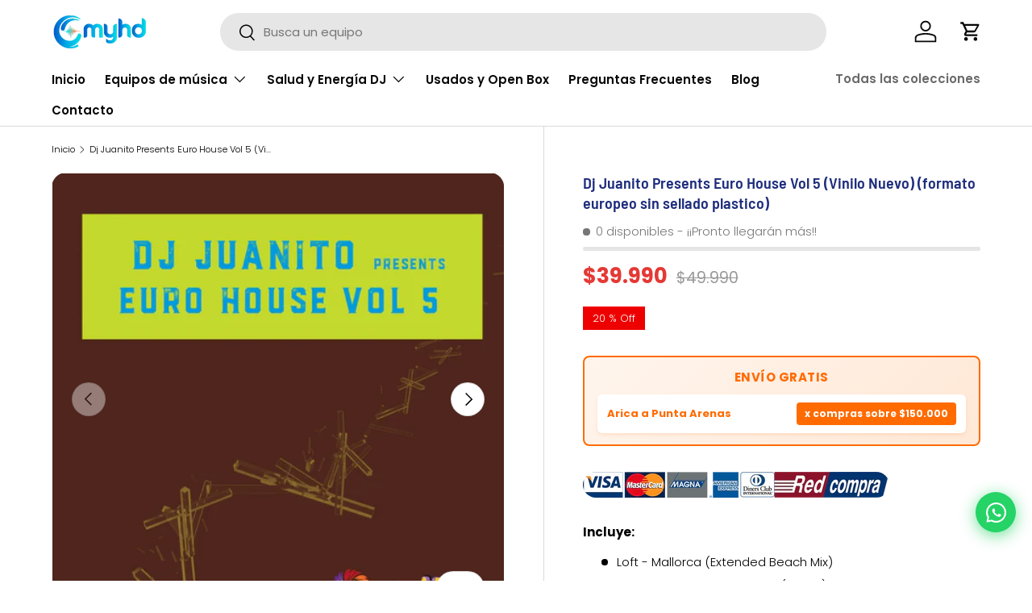

--- FILE ---
content_type: text/html; charset=utf-8
request_url: https://myhd.cl/products/dj-juanito-presents-euro-house-vol-5-new
body_size: 63314
content:
<!doctype html>
<html class="no-js" lang="es" dir="ltr">
<head><meta charset="utf-8">
<meta name="viewport" content="width=device-width,initial-scale=1">
<title>&quot;Vinilo Nuevo Euro House Vol 5 - DJ Juanito Presenta&quot; &ndash; MYHD</title><link rel="canonical" href="https://myhd.cl/products/dj-juanito-presents-euro-house-vol-5-new"><link rel="icon" href="//myhd.cl/cdn/shop/files/myhd-favicon-djstore.png?crop=center&height=48&v=1765933156&width=48" type="image/png">
  <link rel="apple-touch-icon" href="//myhd.cl/cdn/shop/files/myhd-favicon-djstore.png?crop=center&height=180&v=1765933156&width=180"><meta name="description" content="Dj Juanito Presents Euro House Vol 5 (vinilo Nuevo) Incluye: Loft, KU Minerva, 2 Brothers On The 4th Floor, Dagon, Red Velvet Feat Jenny Bee, Chico Duarte."><meta property="og:site_name" content="MYHD">
<meta property="og:url" content="https://myhd.cl/products/dj-juanito-presents-euro-house-vol-5-new">
<meta property="og:title" content="&quot;Vinilo Nuevo Euro House Vol 5 - DJ Juanito Presenta&quot;">
<meta property="og:type" content="product">
<meta property="og:description" content="Dj Juanito Presents Euro House Vol 5 (vinilo Nuevo) Incluye: Loft, KU Minerva, 2 Brothers On The 4th Floor, Dagon, Red Velvet Feat Jenny Bee, Chico Duarte."><meta property="og:image" content="http://myhd.cl/cdn/shop/files/vinilo-dj-juanito-eurohouse-vol5.webp?crop=center&height=1200&v=1744741552&width=1200">
  <meta property="og:image:secure_url" content="https://myhd.cl/cdn/shop/files/vinilo-dj-juanito-eurohouse-vol5.webp?crop=center&height=1200&v=1744741552&width=1200">
  <meta property="og:image:width" content="1200">
  <meta property="og:image:height" content="1200"><meta property="og:price:amount" content="39,990">
  <meta property="og:price:currency" content="CLP"><meta name="twitter:card" content="summary_large_image">
<meta name="twitter:title" content="&quot;Vinilo Nuevo Euro House Vol 5 - DJ Juanito Presenta&quot;">
<meta name="twitter:description" content="Dj Juanito Presents Euro House Vol 5 (vinilo Nuevo) Incluye: Loft, KU Minerva, 2 Brothers On The 4th Floor, Dagon, Red Velvet Feat Jenny Bee, Chico Duarte.">
<meta name="robots" content="index, follow">

  <meta name="yandex-verification" content="767cc7599de44d75" />

  <link rel="dns-prefetch" href="https://analytics.tiktok.com">
<link rel="dns-prefetch" href="https://connect.facebook.net">
<link rel="preconnect" href="https://cdn.shopify.com">
<link rel="preconnect" href="https://cdn.shopify.com" crossorigin>

  <link rel="modulepreload" href="//myhd.cl/cdn/shop/t/127/assets/main.min.js?v=21557706708156264741764077272">
  
  <link rel="preload" href="//myhd.cl/cdn/shop/t/127/assets/main.min.css?v=155782987684391957351764077272" as="style"><style data-shopify>
@font-face {
  font-family: Poppins;
  font-weight: 300;
  font-style: normal;
  font-display: swap;
  src: url("//myhd.cl/cdn/fonts/poppins/poppins_n3.05f58335c3209cce17da4f1f1ab324ebe2982441.woff2") format("woff2"),
       url("//myhd.cl/cdn/fonts/poppins/poppins_n3.6971368e1f131d2c8ff8e3a44a36b577fdda3ff5.woff") format("woff");
}
@font-face {
  font-family: Poppins;
  font-weight: 400;
  font-style: normal;
  font-display: swap;
  src: url("//myhd.cl/cdn/fonts/poppins/poppins_n4.0ba78fa5af9b0e1a374041b3ceaadf0a43b41362.woff2") format("woff2"),
       url("//myhd.cl/cdn/fonts/poppins/poppins_n4.214741a72ff2596839fc9760ee7a770386cf16ca.woff") format("woff");
}
@font-face {
  font-family: Poppins;
  font-weight: 300;
  font-style: italic;
  font-display: swap;
  src: url("//myhd.cl/cdn/fonts/poppins/poppins_i3.8536b4423050219f608e17f134fe9ea3b01ed890.woff2") format("woff2"),
       url("//myhd.cl/cdn/fonts/poppins/poppins_i3.0f4433ada196bcabf726ed78f8e37e0995762f7f.woff") format("woff");
}
@font-face {
  font-family: Poppins;
  font-weight: 400;
  font-style: italic;
  font-display: swap;
  src: url("//myhd.cl/cdn/fonts/poppins/poppins_i4.846ad1e22474f856bd6b81ba4585a60799a9f5d2.woff2") format("woff2"),
       url("//myhd.cl/cdn/fonts/poppins/poppins_i4.56b43284e8b52fc64c1fd271f289a39e8477e9ec.woff") format("woff");
}
@font-face {
  font-family: "Barlow Semi Condensed";
  font-weight: 600;
  font-style: normal;
  font-display: swap;
  src: url("//myhd.cl/cdn/fonts/barlow_semi_condensed/barlowsemicondensed_n6.0cde432d270780c18d435b6363ee972d9ec6d3e1.woff2") format("woff2"),
       url("//myhd.cl/cdn/fonts/barlow_semi_condensed/barlowsemicondensed_n6.4445ada960dbbf7e278bf131310eca058f8f4ca9.woff") format("woff");
}
@font-face {
  font-family: Poppins;
  font-weight: 600;
  font-style: normal;
  font-display: swap;
  src: url("//myhd.cl/cdn/fonts/poppins/poppins_n6.aa29d4918bc243723d56b59572e18228ed0786f6.woff2") format("woff2"),
       url("//myhd.cl/cdn/fonts/poppins/poppins_n6.5f815d845fe073750885d5b7e619ee00e8111208.woff") format("woff");
}
:root {
      --bg-color: 255 255 255 / 1.0;
      --bg-color-og: 255 255 255 / 1.0;
      --heading-color: 30 45 125;
      --text-color: 0 0 0;
      --text-color-og: 0 0 0;
      --scrollbar-color: 0 0 0;
      --link-color: 0 91 200;
      --link-color-og: 0 91 200;
      --star-color: 255 159 28;--swatch-border-color-default: 204 204 204;
        --swatch-border-color-active: 128 128 128;
        --swatch-card-size: 24px;
        --swatch-variant-picker-size: 64px;--color-scheme-1-bg: 244 244 244 / 1.0;
      --color-scheme-1-grad: linear-gradient(180deg, rgba(244, 244, 244, 1), rgba(244, 244, 244, 1) 100%);
      --color-scheme-1-heading: 42 43 42;
      --color-scheme-1-text: 42 43 42;
      --color-scheme-1-btn-bg: 255 88 13;
      --color-scheme-1-btn-text: 255 255 255;
      --color-scheme-1-btn-bg-hover: 255 124 64;--color-scheme-2-bg: 42 43 42 / 1.0;
      --color-scheme-2-grad: linear-gradient(225deg, rgba(51, 59, 67, 0.88) 8%, rgba(41, 47, 54, 1) 56%, rgba(20, 20, 20, 1) 92%);
      --color-scheme-2-heading: 255 88 13;
      --color-scheme-2-text: 255 255 255;
      --color-scheme-2-btn-bg: 255 88 13;
      --color-scheme-2-btn-text: 255 255 255;
      --color-scheme-2-btn-bg-hover: 255 124 64;--color-scheme-3-bg: 0 0 0 / 1.0;
      --color-scheme-3-grad: linear-gradient(46deg, rgba(0, 91, 200, 1) 8%, rgba(0, 91, 200, 1) 79%, rgba(0, 91, 200, 1) 92%);
      --color-scheme-3-heading: 255 255 255;
      --color-scheme-3-text: 255 255 255;
      --color-scheme-3-btn-bg: 42 43 42;
      --color-scheme-3-btn-text: 255 255 255;
      --color-scheme-3-btn-bg-hover: 82 83 82;

      --drawer-bg-color: 255 255 255 / 1.0;
      --drawer-text-color: 42 43 42;

      --panel-bg-color: 244 244 244 / 1.0;
      --panel-heading-color: 42 43 42;
      --panel-text-color: 42 43 42;

      --in-stock-text-color: 44 126 63;
      --low-stock-text-color: 255 69 0;
      --very-low-stock-text-color: 180 12 28;
      --no-stock-text-color: 119 119 119;
      --no-stock-backordered-text-color: 119 119 119;

      --error-bg-color: 252 237 238;
      --error-text-color: 180 12 28;
      --success-bg-color: 232 246 234;
      --success-text-color: 44 126 63;
      --info-bg-color: 228 237 250;
      --info-text-color: 0 91 200;

      --heading-font-family: "Barlow Semi Condensed", sans-serif;
      --heading-font-style: normal;
      --heading-font-weight: 600;
      --heading-scale-start: 2;

      --navigation-font-family: Poppins, sans-serif;
      --navigation-font-style: normal;
      --navigation-font-weight: 600;--heading-text-transform: none;
--subheading-text-transform: none;
      --body-font-family: Poppins, sans-serif;
      --body-font-style: normal;
      --body-font-weight: 300;
      --body-font-size: 15;

      --section-gap: 32;
      --heading-gap: calc(8 * var(--space-unit));--heading-gap: calc(6 * var(--space-unit));--grid-column-gap: 20px;--btn-bg-color: 0 91 200;
      --btn-bg-hover-color: 45 124 217;
      --btn-text-color: 255 255 255;
      --btn-bg-color-og: 0 91 200;
      --btn-text-color-og: 255 255 255;
      --btn-alt-bg-color: 0 91 200;
      --btn-alt-bg-alpha: 1.0;
      --btn-alt-text-color: 255 255 255;
      --btn-border-width: 1px;
      --btn-padding-y: 12px;

      
      --btn-border-radius: 27px;
      

      --btn-lg-border-radius: 50%;
      --btn-icon-border-radius: 50%;
      --input-with-btn-inner-radius: var(--btn-border-radius);

      --input-bg-color: 255 255 255 / 1.0;
      --input-text-color: 0 0 0;
      --input-border-width: 1px;
      --input-border-radius: 26px;
      --textarea-border-radius: 12px;
      --input-border-radius: 27px;
      --input-lg-border-radius: 33px;
      --input-bg-color-diff-3: #f7f7f7;
      --input-bg-color-diff-6: #f0f0f0;

      --modal-border-radius: 16px;
      --modal-overlay-color: 0 0 0;
      --modal-overlay-opacity: 0.4;
      --drawer-border-radius: 16px;
      --overlay-border-radius: 0px;--custom-label-bg-color: 0 91 200;
      --custom-label-text-color: 255 255 255;--sale-label-bg-color: 238 0 0;
      --sale-label-text-color: 255 255 255;--sold-out-label-bg-color: 42 43 42;
      --sold-out-label-text-color: 255 255 255;--new-label-bg-color: 0 138 0;
      --new-label-text-color: 255 255 255;--preorder-label-bg-color: 0 91 200;
      --preorder-label-text-color: 255 255 255;

      --page-width: 1920px;
      --gutter-sm: 20px;
      --gutter-md: 32px;
      --gutter-lg: 64px;

      --payment-terms-bg-color: #ffffff;

      --coll-card-bg-color: #F9F9F9;
      --coll-card-border-color: #f2f2f2;--blend-bg-color: #f4f4f4;

      --reading-width: 48em;
    }

    @media (max-width: 769px) {
      :root {
        --reading-width: 36em;
      }
    }
  </style><link rel="stylesheet" href="//myhd.cl/cdn/shop/t/127/assets/main.min.css?v=155782987684391957351764077272">
  <script src="//myhd.cl/cdn/shop/t/127/assets/main.min.js?v=21557706708156264741764077272" defer></script><link rel="preload" href="//myhd.cl/cdn/fonts/poppins/poppins_n3.05f58335c3209cce17da4f1f1ab324ebe2982441.woff2" as="font" type="font/woff2" crossorigin fetchpriority="high"><link rel="preload" href="//myhd.cl/cdn/fonts/barlow_semi_condensed/barlowsemicondensed_n6.0cde432d270780c18d435b6363ee972d9ec6d3e1.woff2" as="font" type="font/woff2" crossorigin fetchpriority="high"><link rel="stylesheet" href="//myhd.cl/cdn/shop/t/127/assets/swatches.css?v=7244223744786759651764077272" media="print" onload="this.media='all'">
    <noscript><link rel="stylesheet" href="//myhd.cl/cdn/shop/t/127/assets/swatches.css?v=7244223744786759651764077272"></noscript><script>window.performance && window.performance.mark && window.performance.mark('shopify.content_for_header.start');</script><meta name="facebook-domain-verification" content="0skqwuvow6prvmq6dgfaqimbziqdte">
<meta name="facebook-domain-verification" content="0skqwuvow6prvmq6dgfaqimbziqdte">
<meta id="shopify-digital-wallet" name="shopify-digital-wallet" content="/42436559011/digital_wallets/dialog">
<link rel="alternate" type="application/json+oembed" href="https://myhd.cl/products/dj-juanito-presents-euro-house-vol-5-new.oembed">
<script async="async" src="/checkouts/internal/preloads.js?locale=es-CL"></script>
<script id="shopify-features" type="application/json">{"accessToken":"ab550c476d4ee77f6e6878e5b66cf676","betas":["rich-media-storefront-analytics"],"domain":"myhd.cl","predictiveSearch":true,"shopId":42436559011,"locale":"es"}</script>
<script>var Shopify = Shopify || {};
Shopify.shop = "lemm-store-test.myshopify.com";
Shopify.locale = "es";
Shopify.currency = {"active":"CLP","rate":"1.0"};
Shopify.country = "CL";
Shopify.theme = {"name":"CHECKOUT HIBRIDO - Migracion","id":156933652699,"schema_name":"Juan Barrera","schema_version":"1.5.2","theme_store_id":null,"role":"main"};
Shopify.theme.handle = "null";
Shopify.theme.style = {"id":null,"handle":null};
Shopify.cdnHost = "myhd.cl/cdn";
Shopify.routes = Shopify.routes || {};
Shopify.routes.root = "/";</script>
<script type="module">!function(o){(o.Shopify=o.Shopify||{}).modules=!0}(window);</script>
<script>!function(o){function n(){var o=[];function n(){o.push(Array.prototype.slice.apply(arguments))}return n.q=o,n}var t=o.Shopify=o.Shopify||{};t.loadFeatures=n(),t.autoloadFeatures=n()}(window);</script>
<script id="shop-js-analytics" type="application/json">{"pageType":"product"}</script>
<script defer="defer" async type="module" src="//myhd.cl/cdn/shopifycloud/shop-js/modules/v2/client.init-shop-cart-sync_-aut3ZVe.es.esm.js"></script>
<script defer="defer" async type="module" src="//myhd.cl/cdn/shopifycloud/shop-js/modules/v2/chunk.common_jR-HGkUL.esm.js"></script>
<script type="module">
  await import("//myhd.cl/cdn/shopifycloud/shop-js/modules/v2/client.init-shop-cart-sync_-aut3ZVe.es.esm.js");
await import("//myhd.cl/cdn/shopifycloud/shop-js/modules/v2/chunk.common_jR-HGkUL.esm.js");

  window.Shopify.SignInWithShop?.initShopCartSync?.({"fedCMEnabled":true,"windoidEnabled":true});

</script>
<script>(function() {
  var isLoaded = false;
  function asyncLoad() {
    if (isLoaded) return;
    isLoaded = true;
    var urls = ["https:\/\/widgetic.com\/sdk\/sdk.js?shop=lemm-store-test.myshopify.com","https:\/\/swift.perfectapps.io\/store\/assets\/dist\/js\/main.min.js?v=1_1629507089\u0026shop=lemm-store-test.myshopify.com","https:\/\/widgetic.com\/sdk\/sdk.js?shop=lemm-store-test.myshopify.com"];
    for (var i = 0; i < urls.length; i++) {
      var s = document.createElement('script');
      s.type = 'text/javascript';
      s.async = true;
      s.src = urls[i];
      var x = document.getElementsByTagName('script')[0];
      x.parentNode.insertBefore(s, x);
    }
  };
  if(window.attachEvent) {
    window.attachEvent('onload', asyncLoad);
  } else {
    window.addEventListener('load', asyncLoad, false);
  }
})();</script>
<script id="__st">var __st={"a":42436559011,"offset":-10800,"reqid":"f6da418d-3d31-4e8b-a284-71d8b58200d0-1769028372","pageurl":"myhd.cl\/products\/dj-juanito-presents-euro-house-vol-5-new","u":"c13a4a5c2dc3","p":"product","rtyp":"product","rid":5356885704867};</script>
<script>window.ShopifyPaypalV4VisibilityTracking = true;</script>
<script id="captcha-bootstrap">!function(){'use strict';const t='contact',e='account',n='new_comment',o=[[t,t],['blogs',n],['comments',n],[t,'customer']],c=[[e,'customer_login'],[e,'guest_login'],[e,'recover_customer_password'],[e,'create_customer']],r=t=>t.map((([t,e])=>`form[action*='/${t}']:not([data-nocaptcha='true']) input[name='form_type'][value='${e}']`)).join(','),a=t=>()=>t?[...document.querySelectorAll(t)].map((t=>t.form)):[];function s(){const t=[...o],e=r(t);return a(e)}const i='password',u='form_key',d=['recaptcha-v3-token','g-recaptcha-response','h-captcha-response',i],f=()=>{try{return window.sessionStorage}catch{return}},m='__shopify_v',_=t=>t.elements[u];function p(t,e,n=!1){try{const o=window.sessionStorage,c=JSON.parse(o.getItem(e)),{data:r}=function(t){const{data:e,action:n}=t;return t[m]||n?{data:e,action:n}:{data:t,action:n}}(c);for(const[e,n]of Object.entries(r))t.elements[e]&&(t.elements[e].value=n);n&&o.removeItem(e)}catch(o){console.error('form repopulation failed',{error:o})}}const l='form_type',E='cptcha';function T(t){t.dataset[E]=!0}const w=window,h=w.document,L='Shopify',v='ce_forms',y='captcha';let A=!1;((t,e)=>{const n=(g='f06e6c50-85a8-45c8-87d0-21a2b65856fe',I='https://cdn.shopify.com/shopifycloud/storefront-forms-hcaptcha/ce_storefront_forms_captcha_hcaptcha.v1.5.2.iife.js',D={infoText:'Protegido por hCaptcha',privacyText:'Privacidad',termsText:'Términos'},(t,e,n)=>{const o=w[L][v],c=o.bindForm;if(c)return c(t,g,e,D).then(n);var r;o.q.push([[t,g,e,D],n]),r=I,A||(h.body.append(Object.assign(h.createElement('script'),{id:'captcha-provider',async:!0,src:r})),A=!0)});var g,I,D;w[L]=w[L]||{},w[L][v]=w[L][v]||{},w[L][v].q=[],w[L][y]=w[L][y]||{},w[L][y].protect=function(t,e){n(t,void 0,e),T(t)},Object.freeze(w[L][y]),function(t,e,n,w,h,L){const[v,y,A,g]=function(t,e,n){const i=e?o:[],u=t?c:[],d=[...i,...u],f=r(d),m=r(i),_=r(d.filter((([t,e])=>n.includes(e))));return[a(f),a(m),a(_),s()]}(w,h,L),I=t=>{const e=t.target;return e instanceof HTMLFormElement?e:e&&e.form},D=t=>v().includes(t);t.addEventListener('submit',(t=>{const e=I(t);if(!e)return;const n=D(e)&&!e.dataset.hcaptchaBound&&!e.dataset.recaptchaBound,o=_(e),c=g().includes(e)&&(!o||!o.value);(n||c)&&t.preventDefault(),c&&!n&&(function(t){try{if(!f())return;!function(t){const e=f();if(!e)return;const n=_(t);if(!n)return;const o=n.value;o&&e.removeItem(o)}(t);const e=Array.from(Array(32),(()=>Math.random().toString(36)[2])).join('');!function(t,e){_(t)||t.append(Object.assign(document.createElement('input'),{type:'hidden',name:u})),t.elements[u].value=e}(t,e),function(t,e){const n=f();if(!n)return;const o=[...t.querySelectorAll(`input[type='${i}']`)].map((({name:t})=>t)),c=[...d,...o],r={};for(const[a,s]of new FormData(t).entries())c.includes(a)||(r[a]=s);n.setItem(e,JSON.stringify({[m]:1,action:t.action,data:r}))}(t,e)}catch(e){console.error('failed to persist form',e)}}(e),e.submit())}));const S=(t,e)=>{t&&!t.dataset[E]&&(n(t,e.some((e=>e===t))),T(t))};for(const o of['focusin','change'])t.addEventListener(o,(t=>{const e=I(t);D(e)&&S(e,y())}));const B=e.get('form_key'),M=e.get(l),P=B&&M;t.addEventListener('DOMContentLoaded',(()=>{const t=y();if(P)for(const e of t)e.elements[l].value===M&&p(e,B);[...new Set([...A(),...v().filter((t=>'true'===t.dataset.shopifyCaptcha))])].forEach((e=>S(e,t)))}))}(h,new URLSearchParams(w.location.search),n,t,e,['guest_login'])})(!0,!0)}();</script>
<script integrity="sha256-4kQ18oKyAcykRKYeNunJcIwy7WH5gtpwJnB7kiuLZ1E=" data-source-attribution="shopify.loadfeatures" defer="defer" src="//myhd.cl/cdn/shopifycloud/storefront/assets/storefront/load_feature-a0a9edcb.js" crossorigin="anonymous"></script>
<script data-source-attribution="shopify.dynamic_checkout.dynamic.init">var Shopify=Shopify||{};Shopify.PaymentButton=Shopify.PaymentButton||{isStorefrontPortableWallets:!0,init:function(){window.Shopify.PaymentButton.init=function(){};var t=document.createElement("script");t.src="https://myhd.cl/cdn/shopifycloud/portable-wallets/latest/portable-wallets.es.js",t.type="module",document.head.appendChild(t)}};
</script>
<script data-source-attribution="shopify.dynamic_checkout.buyer_consent">
  function portableWalletsHideBuyerConsent(e){var t=document.getElementById("shopify-buyer-consent"),n=document.getElementById("shopify-subscription-policy-button");t&&n&&(t.classList.add("hidden"),t.setAttribute("aria-hidden","true"),n.removeEventListener("click",e))}function portableWalletsShowBuyerConsent(e){var t=document.getElementById("shopify-buyer-consent"),n=document.getElementById("shopify-subscription-policy-button");t&&n&&(t.classList.remove("hidden"),t.removeAttribute("aria-hidden"),n.addEventListener("click",e))}window.Shopify?.PaymentButton&&(window.Shopify.PaymentButton.hideBuyerConsent=portableWalletsHideBuyerConsent,window.Shopify.PaymentButton.showBuyerConsent=portableWalletsShowBuyerConsent);
</script>
<script data-source-attribution="shopify.dynamic_checkout.cart.bootstrap">document.addEventListener("DOMContentLoaded",(function(){function t(){return document.querySelector("shopify-accelerated-checkout-cart, shopify-accelerated-checkout")}if(t())Shopify.PaymentButton.init();else{new MutationObserver((function(e,n){t()&&(Shopify.PaymentButton.init(),n.disconnect())})).observe(document.body,{childList:!0,subtree:!0})}}));
</script>
<script id="sections-script" data-sections="header,footer" defer="defer" src="//myhd.cl/cdn/shop/t/127/compiled_assets/scripts.js?v=32807"></script>
<script>window.performance && window.performance.mark && window.performance.mark('shopify.content_for_header.end');</script>
<script src="//myhd.cl/cdn/shop/t/127/assets/blur-messages.js?v=98620774460636405321764077272" defer="defer"></script>

  <script>document.documentElement.className = document.documentElement.className.replace('no-js', 'js');</script><!-- CC Custom Head Start --><!-- CC Custom Head End --><!-- Start of Judge.me Core -->
<link rel="dns-prefetch" href="https://cdn.judge.me/">
<script data-cfasync='false' class='jdgm-settings-script'>window.jdgmSettings={"pagination":5,"disable_web_reviews":false,"badge_no_review_text":"Sin reseñas","badge_n_reviews_text":"{{ n }} reseña/reseñas","badge_star_color":"#FFD500","hide_badge_preview_if_no_reviews":true,"badge_hide_text":false,"enforce_center_preview_badge":false,"widget_title":"Lo Que Dicen los Expertos: Reseñas de DJs y Amantes de la Música sobre Productos y Servicios🌟","widget_open_form_text":"Escriba una reseña","widget_close_form_text":"Anular la reseña","widget_refresh_page_text":"Actualizar página","widget_summary_text":"Basado en {{ number_of_reviews }} reseñas","widget_no_review_text":"Sea el primero en escribir una opinión","widget_name_field_text":"Nombre","widget_verified_name_field_text":"Nombre verificado","widget_name_placeholder_text":"Introduzca su nombre","widget_required_field_error_text":"Este campo es obligatorio.","widget_email_field_text":"Dirección de correo electrónico","widget_verified_email_field_text":"Correo electrónico verificado","widget_email_placeholder_text":"Introduzca su dirección de correo electrónico","widget_email_field_error_text":"Introduzca una dirección de correo electrónico válida.","widget_rating_field_text":"Clasificación","widget_review_title_field_text":"Título de la reseña","widget_review_title_placeholder_text":"Dale un título a tu reseña","widget_review_body_field_text":"Revisar","widget_review_body_placeholder_text":"Escriba aquí sus comentarios y reseña","widget_pictures_field_text":"Foto/Vídeo (opcional)","widget_submit_review_text":"Enviar reseña","widget_submit_verified_review_text":"Enviar Reseña Verificada","widget_submit_success_msg_with_auto_publish":"Muchas gracias! Por favor, actualice la página en unos momentos para ver su reseña.","widget_submit_success_msg_no_auto_publish":"Muchas gracias. Tu reseña se publicará en cuanto la apruebe el administrador de la tienda.","widget_show_default_reviews_out_of_total_text":"Mostrando {{ n_reviews_shown }} de {{ n_reviews }} reseñas.","widget_show_all_link_text":"Mostrar todas","widget_show_less_link_text":"Mostrar menos","widget_author_said_text":"{{ reviewer_name }} dijo:","widget_days_text":"hace {{ n }} día/días","widget_weeks_text":"hace {{ n }} semana/semanas","widget_months_text":"hace {{ n }} mes/meses","widget_years_text":"hace {{ n }} año/años","widget_yesterday_text":"Ayer","widget_today_text":"Hoy","widget_replied_text":"\u003e\u003e {{ shop_name }} contestó:","widget_read_more_text":"Leer más","widget_reviewer_name_as_initial":"","widget_rating_filter_color":"#005BC8","widget_rating_filter_see_all_text":"Ver todas las reseñas","widget_sorting_most_recent_text":"Más recientes","widget_sorting_highest_rating_text":"Calificación más alta","widget_sorting_lowest_rating_text":"Calificación más baja","widget_sorting_with_pictures_text":"Sólo imágenes","widget_sorting_most_helpful_text":"Más útil","widget_open_question_form_text":"Hacer una pregunta","widget_reviews_subtab_text":"Reseñas","widget_questions_subtab_text":"Preguntas","widget_question_label_text":"Pregunta","widget_answer_label_text":"Respuesta","widget_question_placeholder_text":"Escribe tu pregunta aquí","widget_submit_question_text":"Enviar Pregunta","widget_question_submit_success_text":"¡Gracias por tu pregunta! Te notificaremos una vez que sea respondida.","widget_star_color":"#FFD500","verified_badge_text":"Verificado","verified_badge_bg_color":"#0BBE09","verified_badge_text_color":"#FFFFFF","verified_badge_placement":"left-of-reviewer-name","widget_review_max_height":"","widget_hide_border":false,"widget_social_share":false,"widget_thumb":false,"widget_review_location_show":false,"widget_location_format":"","all_reviews_include_out_of_store_products":true,"all_reviews_out_of_store_text":"(fuera de la tienda)","all_reviews_pagination":100,"all_reviews_product_name_prefix_text":"acerca de","enable_review_pictures":true,"enable_question_anwser":false,"widget_theme":"leex","review_date_format":"dd/mm/yyyy","default_sort_method":"most-recent","widget_product_reviews_subtab_text":"Reseñas de Productos","widget_shop_reviews_subtab_text":"Reseñas de la Tienda","widget_other_products_reviews_text":"Reseñas para otros productos","widget_store_reviews_subtab_text":"Reseñas de la tienda","widget_no_store_reviews_text":"Esta tienda no ha recibido ninguna reseña todavía","widget_web_restriction_product_reviews_text":"Este producto no ha recibido ninguna reseña todavía","widget_no_items_text":"No se encontraron elementos","widget_show_more_text":"Mostrar más","widget_write_a_store_review_text":"Escriba un comentario","widget_other_languages_heading":"Reseñas en Otros Idiomas","widget_translate_review_text":"Traducir reseña a {{ language }}","widget_translating_review_text":"Traduciendo...","widget_show_original_translation_text":"Mostrar original ({{ language }})","widget_translate_review_failed_text":"No se pudo traducir la reseña.","widget_translate_review_retry_text":"Reintentar","widget_translate_review_try_again_later_text":"Intentar más tarde","show_product_url_for_grouped_product":false,"widget_sorting_pictures_first_text":"Primero las fotos","show_pictures_on_all_rev_page_mobile":false,"show_pictures_on_all_rev_page_desktop":false,"floating_tab_hide_mobile_install_preference":false,"floating_tab_button_name":"★ Reseñas","floating_tab_title":"Deja que los clientes hablen por nosotros","floating_tab_button_color":"","floating_tab_button_background_color":"","floating_tab_url":"","floating_tab_url_enabled":false,"floating_tab_tab_style":"text","all_reviews_text_badge_text":"Los clientes nos califican {{ shop.metafields.judgeme.all_reviews_rating | round: 1 }}/5 basado en {{ shop.metafields.judgeme.all_reviews_count }} reseñas.","all_reviews_text_badge_text_branded_style":"{{ shop.metafields.judgeme.all_reviews_rating | round: 1 }} de 5 estrellas basado en {{ shop.metafields.judgeme.all_reviews_count }} reseñas","is_all_reviews_text_badge_a_link":false,"show_stars_for_all_reviews_text_badge":false,"all_reviews_text_badge_url":"","all_reviews_text_style":"branded","all_reviews_text_color_style":"judgeme_brand_color","all_reviews_text_color":"#108474","all_reviews_text_show_jm_brand":true,"featured_carousel_show_header":false,"featured_carousel_title":"Deja que los clientes hablen por nosotros","testimonials_carousel_title":"Los clientes nos dicen","videos_carousel_title":"Historias de clientes reales","cards_carousel_title":"Los clientes nos dicen","featured_carousel_count_text":"de {{ n }} reseñas","featured_carousel_add_link_to_all_reviews_page":false,"featured_carousel_url":"/pages/comentarios-de-nuestros-clientes","featured_carousel_show_images":true,"featured_carousel_autoslide_interval":5,"featured_carousel_arrows_on_the_sides":false,"featured_carousel_height":250,"featured_carousel_width":80,"featured_carousel_image_size":0,"featured_carousel_image_height":250,"featured_carousel_arrow_color":"#eeeeee","verified_count_badge_style":"branded","verified_count_badge_orientation":"horizontal","verified_count_badge_color_style":"judgeme_brand_color","verified_count_badge_color":"#108474","is_verified_count_badge_a_link":false,"verified_count_badge_url":"","verified_count_badge_show_jm_brand":true,"widget_rating_preset_default":5,"widget_first_sub_tab":"product-reviews","widget_show_histogram":true,"widget_histogram_use_custom_color":true,"widget_pagination_use_custom_color":true,"widget_star_use_custom_color":true,"widget_verified_badge_use_custom_color":true,"widget_write_review_use_custom_color":false,"picture_reminder_submit_button":"Upload Pictures","enable_review_videos":true,"mute_video_by_default":true,"widget_sorting_videos_first_text":"Vídeos Primero","widget_review_pending_text":"Pendiente","featured_carousel_items_for_large_screen":5,"social_share_options_order":"Facebook,Twitter,Pinterest","remove_microdata_snippet":true,"disable_json_ld":false,"enable_json_ld_products":false,"preview_badge_show_question_text":false,"preview_badge_no_question_text":"Sin preguntas","preview_badge_n_question_text":"{{ number_of_questions }} pregunta/preguntas","qa_badge_show_icon":false,"qa_badge_position":"same-row","remove_judgeme_branding":true,"widget_add_search_bar":false,"widget_search_bar_placeholder":"Buscar reseñas","widget_sorting_verified_only_text":"Solo verificadas","featured_carousel_theme":"vertical","featured_carousel_show_rating":true,"featured_carousel_show_title":true,"featured_carousel_show_body":true,"featured_carousel_show_date":false,"featured_carousel_show_reviewer":true,"featured_carousel_show_product":false,"featured_carousel_header_background_color":"#00BADB","featured_carousel_header_text_color":"#ffffff","featured_carousel_name_product_separator":"reviewed","featured_carousel_full_star_background":"#108474","featured_carousel_empty_star_background":"#dadada","featured_carousel_vertical_theme_background":"#f9fafb","featured_carousel_verified_badge_enable":false,"featured_carousel_verified_badge_color":"#00BADB","featured_carousel_border_style":"round","featured_carousel_review_line_length_limit":3,"featured_carousel_more_reviews_button_text":"Leer más reseñas","featured_carousel_view_product_button_text":"Ver producto","all_reviews_page_load_reviews_on":"button_click","all_reviews_page_load_more_text":"Ver más Reseñas","disable_fb_tab_reviews":false,"enable_ajax_cdn_cache":false,"widget_advanced_speed_features":5,"widget_public_name_text":"mostrado públicamente como","default_reviewer_name":"John Smith","default_reviewer_name_has_non_latin":true,"widget_reviewer_anonymous":"Anónimo","medals_widget_title":"Medallas de Reseñas Judge.me","medals_widget_background_color":"#f9fafb","medals_widget_position":"footer_all_pages","medals_widget_border_color":"#f9fafb","medals_widget_verified_text_position":"left","medals_widget_use_monochromatic_version":false,"medals_widget_elements_color":"#108474","show_reviewer_avatar":false,"widget_invalid_yt_video_url_error_text":"No es una URL de vídeo de YouTube","widget_max_length_field_error_text":"Por favor, ingresa no más de {0} caracteres.","widget_show_country_flag":false,"widget_show_collected_via_shop_app":true,"widget_verified_by_shop_badge_style":"light","widget_verified_by_shop_text":"Verificado por la Tienda","widget_show_photo_gallery":false,"widget_load_with_code_splitting":true,"widget_ugc_install_preference":false,"widget_ugc_title":"Hecho por nosotros, Compartido por ti","widget_ugc_subtitle":"Etiquétanos para ver tu imagen destacada en nuestra página","widget_ugc_arrows_color":"#ffffff","widget_ugc_primary_button_text":"Comprar Ahora","widget_ugc_primary_button_background_color":"#108474","widget_ugc_primary_button_text_color":"#ffffff","widget_ugc_primary_button_border_width":"0","widget_ugc_primary_button_border_style":"none","widget_ugc_primary_button_border_color":"#108474","widget_ugc_primary_button_border_radius":"25","widget_ugc_secondary_button_text":"Cargar Más","widget_ugc_secondary_button_background_color":"#ffffff","widget_ugc_secondary_button_text_color":"#108474","widget_ugc_secondary_button_border_width":"2","widget_ugc_secondary_button_border_style":"solid","widget_ugc_secondary_button_border_color":"#108474","widget_ugc_secondary_button_border_radius":"25","widget_ugc_reviews_button_text":"Ver Reseñas","widget_ugc_reviews_button_background_color":"#ffffff","widget_ugc_reviews_button_text_color":"#108474","widget_ugc_reviews_button_border_width":"2","widget_ugc_reviews_button_border_style":"solid","widget_ugc_reviews_button_border_color":"#108474","widget_ugc_reviews_button_border_radius":"25","widget_ugc_reviews_button_link_to":"judgeme-reviews-page","widget_ugc_show_post_date":true,"widget_ugc_max_width":"800","widget_rating_metafield_value_type":true,"widget_primary_color":"#005BC8","widget_enable_secondary_color":true,"widget_secondary_color":"#005BC8","widget_summary_average_rating_text":"{{ average_rating }} de 5","widget_media_grid_title":"Fotos y vídeos de clientes","widget_media_grid_see_more_text":"Ver más","widget_round_style":true,"widget_show_product_medals":false,"widget_verified_by_judgeme_text":"Verificado por Judge.me","widget_show_store_medals":true,"widget_verified_by_judgeme_text_in_store_medals":"Verificado por Judge.me","widget_media_field_exceed_quantity_message":"Lo sentimos, sólo podemos aceptar {{ max_media }} para una reseña.","widget_media_field_exceed_limit_message":"{{ file_name }} es demasiado grande, seleccione un {{ media_type }} menos de {{ size_limit }}MB.","widget_review_submitted_text":"Reseña enviada","widget_question_submitted_text":"Pregunta enviada","widget_close_form_text_question":"Cancelar","widget_write_your_answer_here_text":"Escriba aquí su respuesta","widget_enabled_branded_link":true,"widget_show_collected_by_judgeme":false,"widget_reviewer_name_color":"","widget_write_review_text_color":"#FFFFFF","widget_write_review_bg_color":"#005BC8","widget_collected_by_judgeme_text":"recopilado por Judge.me","widget_pagination_type":"load_more","widget_load_more_text":"Cargar Más","widget_load_more_color":"#005BC8","widget_full_review_text":"Reseña Completa","widget_read_more_reviews_text":"Leer Más Reseñas","widget_read_questions_text":"Leer Preguntas","widget_questions_and_answers_text":"Preguntas y Respuestas","widget_verified_by_text":"Verificado por","widget_verified_text":"Verificado","widget_number_of_reviews_text":"{{ number_of_reviews }} reseñas","widget_back_button_text":"Atrás","widget_next_button_text":"Siguiente","widget_custom_forms_filter_button":"Filtros","custom_forms_style":"horizontal","widget_show_review_information":false,"how_reviews_are_collected":"¿Cómo se recopilan las reseñas?","widget_show_review_keywords":false,"widget_gdpr_statement":"Cómo usamos tus datos: Solo te contactaremos sobre la reseña que dejaste, y solo si es necesario. Al enviar tu reseña, aceptas los \u003ca href='https://judge.me/terms' target='_blank' rel='nofollow noopener'\u003etérminos\u003c/a\u003e, \u003ca href='https://judge.me/privacy' target='_blank' rel='nofollow noopener'\u003eprivacidad\u003c/a\u003e y \u003ca href='https://judge.me/content-policy' target='_blank' rel='nofollow noopener'\u003epolíticas de contenido\u003c/a\u003e de Judge.me.","widget_multilingual_sorting_enabled":false,"widget_translate_review_content_enabled":false,"widget_translate_review_content_method":"manual","popup_widget_review_selection":"automatically_with_pictures","popup_widget_round_border_style":true,"popup_widget_show_title":true,"popup_widget_show_body":true,"popup_widget_show_reviewer":false,"popup_widget_show_product":true,"popup_widget_show_pictures":true,"popup_widget_use_review_picture":true,"popup_widget_show_on_home_page":true,"popup_widget_show_on_product_page":true,"popup_widget_show_on_collection_page":true,"popup_widget_show_on_cart_page":true,"popup_widget_position":"bottom_left","popup_widget_first_review_delay":5,"popup_widget_duration":5,"popup_widget_interval":5,"popup_widget_review_count":5,"popup_widget_hide_on_mobile":true,"review_snippet_widget_round_border_style":true,"review_snippet_widget_card_color":"#FFFFFF","review_snippet_widget_slider_arrows_background_color":"#FFFFFF","review_snippet_widget_slider_arrows_color":"#000000","review_snippet_widget_star_color":"#FFE200","show_product_variant":false,"all_reviews_product_variant_label_text":"Variante: ","widget_show_verified_branding":false,"widget_ai_summary_title":"Los clientes dicen","widget_ai_summary_disclaimer":"Resumen de reseñas impulsado por IA basado en reseñas recientes de clientes","widget_show_ai_summary":false,"widget_show_ai_summary_bg":false,"widget_show_review_title_input":true,"redirect_reviewers_invited_via_email":"review_widget","request_store_review_after_product_review":false,"request_review_other_products_in_order":false,"review_form_color_scheme":"default","review_form_corner_style":"square","review_form_star_color":{},"review_form_text_color":"#333333","review_form_background_color":"#ffffff","review_form_field_background_color":"#fafafa","review_form_button_color":{},"review_form_button_text_color":"#ffffff","review_form_modal_overlay_color":"#000000","review_content_screen_title_text":"¿Cómo calificarías este producto?","review_content_introduction_text":"Nos encantaría que compartieras un poco sobre tu experiencia.","store_review_form_title_text":"¿Cómo calificarías esta tienda?","store_review_form_introduction_text":"Nos encantaría que compartieras un poco sobre tu experiencia.","show_review_guidance_text":true,"one_star_review_guidance_text":"Pobre","five_star_review_guidance_text":"Excelente","customer_information_screen_title_text":"Sobre ti","customer_information_introduction_text":"Por favor, cuéntanos más sobre ti.","custom_questions_screen_title_text":"Tu experiencia en más detalle","custom_questions_introduction_text":"Aquí hay algunas preguntas para ayudarnos a entender más sobre tu experiencia.","review_submitted_screen_title_text":"¡Gracias por tu reseña!","review_submitted_screen_thank_you_text":"La estamos procesando y aparecerá en la tienda pronto.","review_submitted_screen_email_verification_text":"Por favor, confirma tu correo electrónico haciendo clic en el enlace que acabamos de enviarte. Esto nos ayuda a mantener las reseñas auténticas.","review_submitted_request_store_review_text":"¿Te gustaría compartir tu experiencia de compra con nosotros?","review_submitted_review_other_products_text":"¿Te gustaría reseñar estos productos?","store_review_screen_title_text":"¿Te gustaría compartir tu experiencia de compra con nosotros?","store_review_introduction_text":"Valoramos tu opinión y la utilizamos para mejorar. Por favor, comparte cualquier pensamiento o sugerencia que tengas.","reviewer_media_screen_title_picture_text":"Compartir una foto","reviewer_media_introduction_picture_text":"Sube una foto para apoyar tu reseña.","reviewer_media_screen_title_video_text":"Compartir un video","reviewer_media_introduction_video_text":"Sube un video para apoyar tu reseña.","reviewer_media_screen_title_picture_or_video_text":"Compartir una foto o video","reviewer_media_introduction_picture_or_video_text":"Sube una foto o video para apoyar tu reseña.","reviewer_media_youtube_url_text":"Pega tu URL de Youtube aquí","advanced_settings_next_step_button_text":"Siguiente","advanced_settings_close_review_button_text":"Cerrar","modal_write_review_flow":false,"write_review_flow_required_text":"Obligatorio","write_review_flow_privacy_message_text":"Respetamos tu privacidad.","write_review_flow_anonymous_text":"Reseña como anónimo","write_review_flow_visibility_text":"No será visible para otros clientes.","write_review_flow_multiple_selection_help_text":"Selecciona tantos como quieras","write_review_flow_single_selection_help_text":"Selecciona una opción","write_review_flow_required_field_error_text":"Este campo es obligatorio","write_review_flow_invalid_email_error_text":"Por favor ingresa una dirección de correo válida","write_review_flow_max_length_error_text":"Máx. {{ max_length }} caracteres.","write_review_flow_media_upload_text":"\u003cb\u003eHaz clic para subir\u003c/b\u003e o arrastrar y soltar","write_review_flow_gdpr_statement":"Solo te contactaremos sobre tu reseña si es necesario. Al enviar tu reseña, aceptas nuestros \u003ca href='https://judge.me/terms' target='_blank' rel='nofollow noopener'\u003etérminos y condiciones\u003c/a\u003e y \u003ca href='https://judge.me/privacy' target='_blank' rel='nofollow noopener'\u003epolítica de privacidad\u003c/a\u003e.","rating_only_reviews_enabled":false,"show_negative_reviews_help_screen":false,"new_review_flow_help_screen_rating_threshold":3,"negative_review_resolution_screen_title_text":"Cuéntanos más","negative_review_resolution_text":"Tu experiencia es importante para nosotros. Si hubo problemas con tu compra, estamos aquí para ayudar. No dudes en contactarnos, nos encantaría la oportunidad de arreglar las cosas.","negative_review_resolution_button_text":"Contáctanos","negative_review_resolution_proceed_with_review_text":"Deja una reseña","negative_review_resolution_subject":"Problema con la compra de {{ shop_name }}.{{ order_name }}","preview_badge_collection_page_install_status":false,"widget_review_custom_css":"","preview_badge_custom_css":"","preview_badge_stars_count":"5-stars","featured_carousel_custom_css":"","floating_tab_custom_css":"","all_reviews_widget_custom_css":"","medals_widget_custom_css":"","verified_badge_custom_css":"","all_reviews_text_custom_css":"","transparency_badges_collected_via_store_invite":false,"transparency_badges_from_another_provider":false,"transparency_badges_collected_from_store_visitor":false,"transparency_badges_collected_by_verified_review_provider":false,"transparency_badges_earned_reward":false,"transparency_badges_collected_via_store_invite_text":"Reseña recopilada a través de una invitación al negocio","transparency_badges_from_another_provider_text":"Reseña recopilada de otro proveedor","transparency_badges_collected_from_store_visitor_text":"Reseña recopilada de un visitante del negocio","transparency_badges_written_in_google_text":"Reseña escrita en Google","transparency_badges_written_in_etsy_text":"Reseña escrita en Etsy","transparency_badges_written_in_shop_app_text":"Reseña escrita en Shop App","transparency_badges_earned_reward_text":"Reseña ganó una recompensa para una futura compra","product_review_widget_per_page":10,"widget_store_review_label_text":"Reseña de la tienda","checkout_comment_extension_title_on_product_page":"Customer Comments","checkout_comment_extension_num_latest_comment_show":5,"checkout_comment_extension_format":"name_and_timestamp","checkout_comment_customer_name":"last_initial","checkout_comment_comment_notification":true,"preview_badge_collection_page_install_preference":false,"preview_badge_home_page_install_preference":false,"preview_badge_product_page_install_preference":false,"review_widget_install_preference":"","review_carousel_install_preference":false,"floating_reviews_tab_install_preference":"none","verified_reviews_count_badge_install_preference":false,"all_reviews_text_install_preference":false,"review_widget_best_location":false,"judgeme_medals_install_preference":false,"review_widget_revamp_enabled":false,"review_widget_qna_enabled":false,"review_widget_header_theme":"minimal","review_widget_widget_title_enabled":true,"review_widget_header_text_size":"medium","review_widget_header_text_weight":"regular","review_widget_average_rating_style":"compact","review_widget_bar_chart_enabled":true,"review_widget_bar_chart_type":"numbers","review_widget_bar_chart_style":"standard","review_widget_expanded_media_gallery_enabled":false,"review_widget_reviews_section_theme":"standard","review_widget_image_style":"thumbnails","review_widget_review_image_ratio":"square","review_widget_stars_size":"medium","review_widget_verified_badge":"standard_text","review_widget_review_title_text_size":"medium","review_widget_review_text_size":"medium","review_widget_review_text_length":"medium","review_widget_number_of_columns_desktop":3,"review_widget_carousel_transition_speed":5,"review_widget_custom_questions_answers_display":"always","review_widget_button_text_color":"#FFFFFF","review_widget_text_color":"#000000","review_widget_lighter_text_color":"#7B7B7B","review_widget_corner_styling":"soft","review_widget_review_word_singular":"reseña","review_widget_review_word_plural":"reseñas","review_widget_voting_label":"¿Útil?","review_widget_shop_reply_label":"Respuesta de {{ shop_name }}:","review_widget_filters_title":"Filtros","qna_widget_question_word_singular":"Pregunta","qna_widget_question_word_plural":"Preguntas","qna_widget_answer_reply_label":"Respuesta de {{ answerer_name }}:","qna_content_screen_title_text":"Preguntar sobre este producto","qna_widget_question_required_field_error_text":"Por favor, ingrese su pregunta.","qna_widget_flow_gdpr_statement":"Solo te contactaremos sobre tu pregunta si es necesario. Al enviar tu pregunta, aceptas nuestros \u003ca href='https://judge.me/terms' target='_blank' rel='nofollow noopener'\u003etérminos y condiciones\u003c/a\u003e y \u003ca href='https://judge.me/privacy' target='_blank' rel='nofollow noopener'\u003epolítica de privacidad\u003c/a\u003e.","qna_widget_question_submitted_text":"¡Gracias por tu pregunta!","qna_widget_close_form_text_question":"Cerrar","qna_widget_question_submit_success_text":"Te informaremos por correo electrónico cuando te respondamos tu pregunta.","all_reviews_widget_v2025_enabled":false,"all_reviews_widget_v2025_header_theme":"default","all_reviews_widget_v2025_widget_title_enabled":true,"all_reviews_widget_v2025_header_text_size":"medium","all_reviews_widget_v2025_header_text_weight":"regular","all_reviews_widget_v2025_average_rating_style":"compact","all_reviews_widget_v2025_bar_chart_enabled":true,"all_reviews_widget_v2025_bar_chart_type":"numbers","all_reviews_widget_v2025_bar_chart_style":"standard","all_reviews_widget_v2025_expanded_media_gallery_enabled":false,"all_reviews_widget_v2025_show_store_medals":true,"all_reviews_widget_v2025_show_photo_gallery":true,"all_reviews_widget_v2025_show_review_keywords":false,"all_reviews_widget_v2025_show_ai_summary":false,"all_reviews_widget_v2025_show_ai_summary_bg":false,"all_reviews_widget_v2025_add_search_bar":false,"all_reviews_widget_v2025_default_sort_method":"most-recent","all_reviews_widget_v2025_reviews_per_page":10,"all_reviews_widget_v2025_reviews_section_theme":"default","all_reviews_widget_v2025_image_style":"thumbnails","all_reviews_widget_v2025_review_image_ratio":"square","all_reviews_widget_v2025_stars_size":"medium","all_reviews_widget_v2025_verified_badge":"bold_badge","all_reviews_widget_v2025_review_title_text_size":"medium","all_reviews_widget_v2025_review_text_size":"medium","all_reviews_widget_v2025_review_text_length":"medium","all_reviews_widget_v2025_number_of_columns_desktop":3,"all_reviews_widget_v2025_carousel_transition_speed":5,"all_reviews_widget_v2025_custom_questions_answers_display":"always","all_reviews_widget_v2025_show_product_variant":false,"all_reviews_widget_v2025_show_reviewer_avatar":true,"all_reviews_widget_v2025_reviewer_name_as_initial":"","all_reviews_widget_v2025_review_location_show":false,"all_reviews_widget_v2025_location_format":"","all_reviews_widget_v2025_show_country_flag":false,"all_reviews_widget_v2025_verified_by_shop_badge_style":"light","all_reviews_widget_v2025_social_share":false,"all_reviews_widget_v2025_social_share_options_order":"Facebook,Twitter,LinkedIn,Pinterest","all_reviews_widget_v2025_pagination_type":"standard","all_reviews_widget_v2025_button_text_color":"#FFFFFF","all_reviews_widget_v2025_text_color":"#000000","all_reviews_widget_v2025_lighter_text_color":"#7B7B7B","all_reviews_widget_v2025_corner_styling":"soft","all_reviews_widget_v2025_title":"Reseñas de clientes","all_reviews_widget_v2025_ai_summary_title":"Los clientes dicen sobre esta tienda","all_reviews_widget_v2025_no_review_text":"Sé el primero en escribir una reseña","platform":"shopify","branding_url":"https://app.judge.me/reviews/stores/myhd.cl","branding_text":"Desarrollado por Judge.me","locale":"en","reply_name":"MYHD","widget_version":"3.0","footer":true,"autopublish":false,"review_dates":true,"enable_custom_form":false,"shop_use_review_site":true,"shop_locale":"es","enable_multi_locales_translations":true,"show_review_title_input":true,"review_verification_email_status":"always","can_be_branded":true,"reply_name_text":"MYHD DJSTORE ®"};</script> <style class='jdgm-settings-style'>﻿.jdgm-xx{left:0}:root{--jdgm-primary-color: #005BC8;--jdgm-secondary-color: #005BC8;--jdgm-star-color: #FFD500;--jdgm-write-review-text-color: #FFFFFF;--jdgm-write-review-bg-color: #005BC8;--jdgm-paginate-color: #005BC8;--jdgm-border-radius: 10;--jdgm-reviewer-name-color: #005BC8}.jdgm-histogram__bar-content{background-color:#005BC8}.jdgm-rev[data-verified-buyer=true] .jdgm-rev__icon.jdgm-rev__icon:after,.jdgm-rev__buyer-badge.jdgm-rev__buyer-badge{color:#FFFFFF;background-color:#0BBE09}.jdgm-review-widget--small .jdgm-gallery.jdgm-gallery .jdgm-gallery__thumbnail-link:nth-child(8) .jdgm-gallery__thumbnail-wrapper.jdgm-gallery__thumbnail-wrapper:before{content:"Ver más"}@media only screen and (min-width: 768px){.jdgm-gallery.jdgm-gallery .jdgm-gallery__thumbnail-link:nth-child(8) .jdgm-gallery__thumbnail-wrapper.jdgm-gallery__thumbnail-wrapper:before{content:"Ver más"}}.jdgm-preview-badge .jdgm-star.jdgm-star{color:#FFD500}.jdgm-prev-badge[data-average-rating='0.00']{display:none !important}.jdgm-rev .jdgm-rev__icon{display:none !important}.jdgm-author-all-initials{display:none !important}.jdgm-author-last-initial{display:none !important}.jdgm-rev-widg__title{visibility:hidden}.jdgm-rev-widg__summary-text{visibility:hidden}.jdgm-prev-badge__text{visibility:hidden}.jdgm-rev__prod-link-prefix:before{content:'acerca de'}.jdgm-rev__variant-label:before{content:'Variante: '}.jdgm-rev__out-of-store-text:before{content:'(fuera de la tienda)'}@media only screen and (min-width: 768px){.jdgm-rev__pics .jdgm-rev_all-rev-page-picture-separator,.jdgm-rev__pics .jdgm-rev__product-picture{display:none}}@media only screen and (max-width: 768px){.jdgm-rev__pics .jdgm-rev_all-rev-page-picture-separator,.jdgm-rev__pics .jdgm-rev__product-picture{display:none}}.jdgm-preview-badge[data-template="product"]{display:none !important}.jdgm-preview-badge[data-template="collection"]{display:none !important}.jdgm-preview-badge[data-template="index"]{display:none !important}.jdgm-review-widget[data-from-snippet="true"]{display:none !important}.jdgm-verified-count-badget[data-from-snippet="true"]{display:none !important}.jdgm-carousel-wrapper[data-from-snippet="true"]{display:none !important}.jdgm-all-reviews-text[data-from-snippet="true"]{display:none !important}.jdgm-medals-section[data-from-snippet="true"]{display:none !important}.jdgm-ugc-media-wrapper[data-from-snippet="true"]{display:none !important}.jdgm-rev__transparency-badge[data-badge-type="review_collected_via_store_invitation"]{display:none !important}.jdgm-rev__transparency-badge[data-badge-type="review_collected_from_another_provider"]{display:none !important}.jdgm-rev__transparency-badge[data-badge-type="review_collected_from_store_visitor"]{display:none !important}.jdgm-rev__transparency-badge[data-badge-type="review_written_in_etsy"]{display:none !important}.jdgm-rev__transparency-badge[data-badge-type="review_written_in_google_business"]{display:none !important}.jdgm-rev__transparency-badge[data-badge-type="review_written_in_shop_app"]{display:none !important}.jdgm-rev__transparency-badge[data-badge-type="review_earned_for_future_purchase"]{display:none !important}.jdgm-review-snippet-widget .jdgm-rev-snippet-widget__cards-container .jdgm-rev-snippet-card{border-radius:8px;background:#fff}.jdgm-review-snippet-widget .jdgm-rev-snippet-widget__cards-container .jdgm-rev-snippet-card__rev-rating .jdgm-star{color:#FFE200}.jdgm-review-snippet-widget .jdgm-rev-snippet-widget__prev-btn,.jdgm-review-snippet-widget .jdgm-rev-snippet-widget__next-btn{border-radius:50%;background:#fff}.jdgm-review-snippet-widget .jdgm-rev-snippet-widget__prev-btn>svg,.jdgm-review-snippet-widget .jdgm-rev-snippet-widget__next-btn>svg{fill:#000}.jdgm-full-rev-modal.rev-snippet-widget .jm-mfp-container .jm-mfp-content,.jdgm-full-rev-modal.rev-snippet-widget .jm-mfp-container .jdgm-full-rev__icon,.jdgm-full-rev-modal.rev-snippet-widget .jm-mfp-container .jdgm-full-rev__pic-img,.jdgm-full-rev-modal.rev-snippet-widget .jm-mfp-container .jdgm-full-rev__reply{border-radius:8px}.jdgm-full-rev-modal.rev-snippet-widget .jm-mfp-container .jdgm-full-rev[data-verified-buyer="true"] .jdgm-full-rev__icon::after{border-radius:8px}.jdgm-full-rev-modal.rev-snippet-widget .jm-mfp-container .jdgm-full-rev .jdgm-rev__buyer-badge{border-radius:calc( 8px / 2 )}.jdgm-full-rev-modal.rev-snippet-widget .jm-mfp-container .jdgm-full-rev .jdgm-full-rev__replier::before{content:'MYHD'}.jdgm-full-rev-modal.rev-snippet-widget .jm-mfp-container .jdgm-full-rev .jdgm-full-rev__product-button{border-radius:calc( 8px * 6 )}
</style> <style class='jdgm-settings-style'></style> <script data-cfasync="false" type="text/javascript" async src="https://cdnwidget.judge.me/shopify_v2/leex.js" id="judgeme_widget_leex_js"></script>
<link id="judgeme_widget_leex_css" rel="stylesheet" type="text/css" media="nope!" onload="this.media='all'" href="https://cdnwidget.judge.me/widget_v3/theme/leex.css">

  
  
  
  <style class='jdgm-miracle-styles'>
  @-webkit-keyframes jdgm-spin{0%{-webkit-transform:rotate(0deg);-ms-transform:rotate(0deg);transform:rotate(0deg)}100%{-webkit-transform:rotate(359deg);-ms-transform:rotate(359deg);transform:rotate(359deg)}}@keyframes jdgm-spin{0%{-webkit-transform:rotate(0deg);-ms-transform:rotate(0deg);transform:rotate(0deg)}100%{-webkit-transform:rotate(359deg);-ms-transform:rotate(359deg);transform:rotate(359deg)}}@font-face{font-family:'JudgemeStar';src:url("[data-uri]") format("woff");font-weight:normal;font-style:normal}.jdgm-star{font-family:'JudgemeStar';display:inline !important;text-decoration:none !important;padding:0 4px 0 0 !important;margin:0 !important;font-weight:bold;opacity:1;-webkit-font-smoothing:antialiased;-moz-osx-font-smoothing:grayscale}.jdgm-star:hover{opacity:1}.jdgm-star:last-of-type{padding:0 !important}.jdgm-star.jdgm--on:before{content:"\e000"}.jdgm-star.jdgm--off:before{content:"\e001"}.jdgm-star.jdgm--half:before{content:"\e002"}.jdgm-widget *{margin:0;line-height:1.4;-webkit-box-sizing:border-box;-moz-box-sizing:border-box;box-sizing:border-box;-webkit-overflow-scrolling:touch}.jdgm-hidden{display:none !important;visibility:hidden !important}.jdgm-temp-hidden{display:none}.jdgm-spinner{width:40px;height:40px;margin:auto;border-radius:50%;border-top:2px solid #eee;border-right:2px solid #eee;border-bottom:2px solid #eee;border-left:2px solid #ccc;-webkit-animation:jdgm-spin 0.8s infinite linear;animation:jdgm-spin 0.8s infinite linear}.jdgm-prev-badge{display:block !important}

</style>


  
  
   
    <script data-cfasync='false' class='jdgm-script'>
!function(e){window.jdgm=window.jdgm||{},jdgm.CDN_HOST="https://cdn.judge.me/",
jdgm.docReady=function(d){(e.attachEvent?"complete"===e.readyState:"loading"!==e.readyState)?
setTimeout(d,0):e.addEventListener("DOMContentLoaded",d)},jdgm.loadCSS=function(d,t,o,s){
!o&&jdgm.loadCSS.requestedUrls.indexOf(d)>=0||(jdgm.loadCSS.requestedUrls.push(d),
(s=e.createElement("link")).rel="stylesheet",s.class="jdgm-stylesheet",s.media="nope!",
s.href=d,s.onload=function(){this.media="all",t&&setTimeout(t)},e.body.appendChild(s))},
jdgm.loadCSS.requestedUrls=[],jdgm.docReady(function(){(window.jdgmLoadCSS||e.querySelectorAll(
".jdgm-widget, .jdgm-all-reviews-page").length>0)&&(jdgmSettings.widget_load_with_code_splitting?
parseFloat(jdgmSettings.widget_version)>=3?jdgm.loadCSS(jdgm.CDN_HOST+"widget_v3/base.css"):
jdgm.loadCSS(jdgm.CDN_HOST+"widget/base.css"):jdgm.loadCSS(jdgm.CDN_HOST+"shopify_v2.css"))})}(document);
</script>
<noscript><link rel="stylesheet" type="text/css" media="all" href="https://cdn.judge.me/shopify_v2.css"></noscript>
<!-- End of Judge.me Core -->
    <script>
       setTimeout(function(){
   var po = document.createElement('script');
      po.type = 'text/javascript';
      po.async = true;
      po.src = 'https://cdn.judge.me/loader.js';
      var s = document.getElementsByTagName('script')[0];
      s.parentNode.insertBefore(po, s);
      }, 2000);
    </script>
  
  
  
  <script>
    document.addEventListener("DOMContentLoaded", function () {
      if (sessionStorage.getItem("openCartAfterRedirect") === "true") {
        sessionStorage.removeItem("openCartAfterRedirect");
        document.dispatchEvent(new CustomEvent("dispatch:cart-drawer:open"));
      }
    });
  </script>


<!-- ===================== SCHEMAS ESTRUCTURADOS COMPLETOS (con detección de video mejorada) ===================== --><!-- ===================== WebSite (siempre presente) ===================== -->
<script type="application/ld+json">
{
  "@context": "https://schema.org",
  "@type": "WebSite",
  "@id": "https://myhd.cl#website",
  "name": "MYHD",
  "alternateName": "MYHD DJ STORE",
  "url": "https://myhd.cl",
  "publisher": { "@id": "https://myhd.cl#organization" },
  "potentialAction": {
    "@type": "SearchAction",
    "target": {
      "@type": "EntryPoint",
      "urlTemplate": "https://myhd.cl/search?q={search_term_string}"
    },
    "query-input": "required name=search_term_string"
  }
}
</script>

<!-- ===================== HOME: Organization + LocalBusiness combinados ===================== -->

<!-- ===================== PÁGINAS NO-HOME: Organization + LocalBusiness ===================== -->
<script type="application/ld+json">
{
  "@context": "https://schema.org",
  "@type": ["Organization", "LocalBusiness"],
  "@id": "https://myhd.cl#organization",
  "name": "MYHD",
  "legalName": "BARRERA Y MONJE LIMITADA",
  "taxID": "76.085.264-3",
  "alternateName": ["MYHD DJ STORE", "MYHD.CL"],
  "url": "https://myhd.cl",
  "logo": {
    "@type": "ImageObject",
    "url": "https://cdn.shopify.com/s/files/1/0424/3655/9011/files/Myhd-dj-store-logo-2025.webp?v=1754072567",
    "width": 300,
    "height": 100
  },
  "image": "https://cdn.shopify.com/s/files/1/0424/3655/9011/files/Myhd-dj-store-logo-2025.webp?v=1754072567",
  "email": "info@myhd.cl",
  "telephone": "+56-9-7966-9681",
  "address": {
    "@type": "PostalAddress",
    "streetAddress": "Pasaje Isla Magdalena 1080",
    "addressLocality": "Puerto Varas",
    "addressRegion": "Los Lagos",
    "postalCode": "5550000",
    "addressCountry": "CL"
  },
  "geo": {
    "@type": "GeoCoordinates",
    "latitude": -41.3317,
    "longitude": -72.9900
  },
  "openingHoursSpecification": [
    {
      "@type": "OpeningHoursSpecification",
      "dayOfWeek": ["Monday", "Tuesday", "Wednesday", "Thursday", "Friday"],
      "opens": "10:30",
      "closes": "18:00"
    },
    {
      "@type": "OpeningHoursSpecification",
      "dayOfWeek": ["Saturday", "Sunday"],
      "opens": "00:00",
      "closes": "00:00"
    }
  ],
  "sameAs": [
    "https://www.facebook.com/profile.php?id=100063676416737",
    "https://www.instagram.com/myhd.djstore/",
    "https://www.youtube.com/channel/UCoBZtzPPgtnYL0hfu27nAiQ",
    "https://www.tiktok.com/@myhddjstore"
  ],
  "priceRange": "$",
  "currenciesAccepted": "CLP",
  "paymentAccepted": ["Cash", "Credit Card", "Bank Transfer"]
}
</script>


<!-- ===================== Breadcrumb (todas las páginas excepto home) ===================== -->

<script type="application/ld+json">
{
  "@context": "https://schema.org",
  "@type": "BreadcrumbList",
  "itemListElement": [
    {
      "@type": "ListItem",
      "position": 1,
      "name": "Inicio",
      "item": "https://myhd.cl"
    }
    
    
    ,{
      "@type": "ListItem",
      "position": 2,
      "name": "shopyapps - best selling collection",
      "item": "https://myhd.cl/collections/shopyapps-product-labels-best-selling"
    }
    
    ,{
      "@type": "ListItem",
      "position": 3,
      "name": "Dj Juanito Presents Euro House Vol 5 (Vinilo Nuevo) (formato europeo sin sellado plastico)",
      "item": "https://myhd.cl/products/dj-juanito-presents-euro-house-vol-5-new"
    }
    
  ]
}
</script>


<!-- ===================== CollectionPage (solo colecciones) ===================== -->


<!-- ===================== WebPage (solo páginas informativas) ===================== -->



<script>
  window.addEventListener('load', function () {
    function loadScript(src, async = true) {
      var script = document.createElement('script');
      script.src = src;
      script.async = async;
      document.head.appendChild(script);
    }

    function loadDeferredScripts() {
      // GTM Server-Side
      setTimeout(() => {
  loadScript('https://ss.myhd.cl/gtm.js?id=GTM-KQNWZP4');
}, 3000); // 3 segundos después

      // Judge.me
      setTimeout(() => {
        loadScript('https://cdn.judge.me/loader.js', false); // No async por dependencia secuencial
      }, 1000);

      // Widgetic (si se requiere)
      // loadScript('https://widgetic.com/assets/loader.js');

      // Otros que quieras agregar
    }

    if ('requestIdleCallback' in window) {
      requestIdleCallback(loadDeferredScripts, { timeout: 1500 });
    } else {
      setTimeout(loadDeferredScripts, 1000);
    }
  });
</script>
  

<script>
  window.addEventListener("DOMContentLoaded", function () {
    let fired = false;
    const fireTags = () => {
      if (fired) return;
      fired = true;
      window.dataLayer = window.dataLayer || [];
      window.dataLayer.push({ event: 'user_interacted' });
    };

    window.addEventListener("scroll", fireTags);
    window.addEventListener("mousemove", fireTags);
    window.addEventListener("touchstart", fireTags);
  });
</script>

 
  
<!-- BEGIN app block: shopify://apps/analyzify-ga4-ads-tracking/blocks/app-embed-v4/69637cfd-dd6f-4511-aa97-7037cfb5515c -->


<!-- BEGIN app snippet: an_analyzify_settings -->







<script defer>
  // AN_ANALYZIFY_SETTINGS
  (() => {
    try {
      const startTime = performance.now();
      window.analyzify = window.analyzify || {};
  
      window.analyzify.log = (t, groupName, nestedGroupName) => {
        try {
          const styles = {
            default: 'color:#fff;background:#413389;',
            an_analyzify: 'color:#fff;background:#1f77b4;', 
            an_analyzify_settings: 'color:#fff;background:#ff7f0e;', 
            an_fb: 'color:#fff;background:#2ca02c;', 
            an_criteo: 'color:#fff;background:#d62728;', 
            an_bing: 'color:#fff;background:#9467bd;', 
            an_clarity: 'color:#fff;background:#8c564b;', 
            an_hotjar: 'color:#fff;background:#8c564b;', 
            an_gtm: 'color:#fff;background:#e377c2;', 
            an_klaviyo: 'color:#fff;background:#7f7f7f;', 
            an_pinterest: 'color:#fff;background:#bcbd22;', 
            an_rebuy: 'color:#fff;background:#17becf;', 
            an_tiktok: 'color:#fff;background:#ffbb78;', 
            an_x: 'color:#fff;background:#98df8a;', 
            an_consent: 'color:#fff;background:#ff9896;' 
          };

          if (window.analyzify.logging && t != null) {
            const style = styles[groupName] || styles['default'];
            console.log(`%c[${groupName || 'Analyzify'}]${nestedGroupName ? ` ${nestedGroupName}` : ''}`, style, t);
            analyzify.logs.push(t);
            if (analyzify?.stopAtLog) {
              debugger;
            }
          }
        } catch (error) {
          console.error("Error processing analyzify settings:", error);
        }
      }

      (() => {
        try {
          window.analyzify = {
            ...window.analyzify,
            logging: "" == "true",
            logs: [],
            testing_environment: false,
            consent_version: null,
            initial_load: {},
            variant_changed_with_view_item: false,
            chunk_size: 25,
            properties: {
              GTM: {
                status: true,
                id: "",
                multiple_view_item_list: false,
                feed_country: "",
                feed_region: "",
                feed_language: "",
                merchant_id: "",
                enhanced_params: true,
                replace_session_id: false,
                replace_gclid: false,
                variant_changed: true,
                generate_lead: true,
              },
              GADS: {
                status:false, 
                conversion_linker:false, 
                allow_ad_personalization_signals:false,
                ads_data_redaction:false,
                url_passthrough:false,
                primary: {
                  status:false,
                  id: "",
                  feed_country: "CL",
                  feed_region: "CL",
                  merchant_id: "",
                  feed_language: "",
                  product_id_format: "product_sku", 
                  replace_session_id:false,
                  replace_gclid:false,
                  remarketing: {
                    status:false,
                    gads_remarketing_id_format: "product_sku",
                    events: { 
                      view_item_list: false, 
                      view_item: false,
                      add_to_cart: false,
                      remove_from_cart: false,
                      begin_checkout: false,
                      purchase: false,
                      generate_lead: false,
                    }
                  },
                  conversions: {
                    view_item: {
                        status: false,
                        value: "",
                    },
                    add_to_cart: {
                        status: false,
                        value: "",
                    },
                    begin_checkout: {
                        status: false,
                        value: "",
                    },
                    purchase: {
                        status: false,
                        value: "",
                    },
                    generate_lead: {
                      status: false,
                      value: "",
                    }
                  }
                },
                secondary: {
                  status: false,
                  id: "",
                  feed_country: "",
                  feed_region: "",
                  merchant_id: "",
                  feed_language: "",
                  product_id_format: "product_sku",
                  remarketing: {
                    gads_remarketing_id_format: "product_sku",
                    status: false,
                    events: {
                      view_item_list: false,
                      view_item: false,
                      add_to_cart: false,
                      remove_from_cart: false,
                      begin_checkout: false,
                      purchase: false,
                      generate_lead: false,
                    }
                  },
                  conversions: {
                    view_item: {
                      status: false,
                      value: "",
                    },
                    add_to_cart:{
                      status: false,
                      value: "",
                    },
                    begin_checkout:{
                      status: false,
                      value: "",
                    },
                    purchase:{
                      status: false,
                      value: "",
                    },
                    generate_lead: {
                      status: false,
                      value: "",
                    }
                  }
                }
              },
              GA4: {
                status: false,
                multiple_view_item_list: false,
                enhanced_params: true,
                all_forms: false,
                primary: {
                  status: false,
                  id: "",
                  product_id_format: "product_sku",
                  replace_session_id: false,
                  events: {
                    variant_changed: true,
                    view_item_list: false,
                    select_item: false,
                    nav_click: false,
                    view_item: false,
                    add_to_cart: false,
                    add_to_wishlist: false,
                    view_cart: false,
                    remove_from_cart: false,
                    begin_checkout: false,
                    purchase: false,
                    generate_lead: true,
                    page_404: true,
                  }
                },
                secondary: {
                  status: false,
                  id: "",
                  product_id_format: "product_sku",
                  replace_session_id: false,
                  events: {
                      variant_changed: true,
                      view_item_list: false,
                      select_item: false,
                      nav_click: false,
                      view_item: false,
                      add_to_cart: false,
                      add_to_wishlist: false,
                      view_cart: false,
                      remove_from_cart: false,
                      begin_checkout: false,
                      purchase: false,
                      generate_lead: true, // @check & set: false
                      page_404: true,
                  }
                } 
              },
              X: {
                status: false,
                id:"",
                product_id_format: "product_sku",
                events:{
                    page_view: "",
                    add_to_cart: "",
                    begin_checkout: "",
                    search: ""
                }
              },
              BING: {
                status: false,
                id: "",
                product_id_format: "product_sku",
                events: {
                    home: true,
                    view_item: true,
                    view_item_list: true,
                    view_cart: true,
                    search: true,
                    add_to_cart: false,
                    begin_checkout: false,
                    purchase: false
                }
              },
              FACEBOOK: {
                status: false,
                all_forms: false,
                primary: {
                    status: false,
                    id: "",
                    product_id_format: "",
                    events: {
                        view_content: false,
                        view_collection: true,
                        search: false,
                        add_to_cart: false,
                        add_to_wishlist: false,
                        view_cart: true,
                        initiate_checkout: false,
                        add_payment_info: false,
                        generate_lead: true,
                        purchase: false,
                    }
                },
                secondary: {
                    status: false,
                    id: "",
                    product_id_format: "",
                    events: {
                        view_content: false,
                        view_collection: true,
                        search: false,
                        add_to_cart: false,
                        add_to_wishlist: false,
                        view_cart: true,
                        initiate_checkout: false,
                        add_payment_info: false,
                        generate_lead: true,
                        purchase: false,
                    }
                }
              },
              SERVERSIDE: {
                store_id: null,
                status: false,
                measurement_id: null,
                datalayer: false,
                endpoint: 'https://analyzifycdn.com/collect',
                testEndpoint: 'https://stag.analyzifycdn.com/collect', 
                azfy_attribution: 'dual',
                shop_domain: "myhd.cl",
                all_forms: false,
                events: {
                    add_to_cart: false,
                    view_item: true,
                    page_view: true,
                    begin_checkout: false,
                    search: true,
                    generate_lead: true,
                },
                sendCartUpdateDebug: false,
              },
              PINTEREST:{
                status: false,
                id: "",
                product_id_format: "product_sku",
                events:{
                    view_item_list: false,
                    view_item: false,
                    add_to_cart: false,
                    purchase: false,
                }
              },
              CRITEO:{
                status: false,
                id: "",
                product_id_format: "product_sku",
                events:{
                    view_item_list: false,
                    view_item: false,
                    add_to_cart: false,
                    view_cart: false,
                    purchase: false,
                }
              },
              CLARITY:{
                status: false,
                id: "",
                events: {
                  view_item: false,
                  view_item_list: false,
                  view_cart: false,
                  add_to_cart: false,
                  add_to_wishlist: false,
                  remove_from_cart: false,
                  begin_checkout: false,
                  search: false,
                }
              },
              HOTJAR:{
                status: false,
                id: "",
                events: {
                  view_item: false,
                  view_item_list: false,
                  view_cart: false,
                  add_to_cart: false,
                  add_to_wishlist: false,
                  remove_from_cart: false,
                  begin_checkout: false,
                  search: false,
                }
              },             
              SNAPCHAT:{
                status: false,
                id: "",
                events: {
                  view_item: false,
                  add_to_cart: false,
                  initiate_checkout: false,
                },
                product_id_format: "product_sku",
              },
              KLAVIYO:{
                status: false,
                id: "",
                product_id_format: "product_sku",
                events:{
                    subscribe: false, // did not seem to be defined in the settings
                    view_item_list: false,
                    view_item: false,
                    add_to_cart: false,
                    add_to_wishlist: true,
                    begin_checkout: false,
                    search: false,
                    purchase: false, // did not seem to be defined in the settings
                }
              },
              
              TIKTOK:{
                status: false,
                id: "",
                product_id_format: "product_sku",
                all_forms: false,
                events:{
                    view_item: false,
                    add_to_cart: false,
                    begin_checkout: false,
                    search: false,
                    purchase: false,
                    generate_lead: true,
                }
              }
            },
            send_unhashed_email: false,
            hide_raw_userdata: false,
            feed_region: 'CL',
            feed_country: 'CL',
            debug_mode: false,
            rebuy_atc_rfc: false,
            pageFly: false,
            user_id_format: "cid",
            send_user_id: true,
            addedProduct: null
          }
        } catch (error) {
          console.error("Error processing analyzify settings:", error);
        }
      })();

      window.analyzify_custom_classes = 'delete:checkout_btn_attributes:name:checkout,';
      window.analyzify_measurement_id = '';
      window.analyzify_measurement_id_v3 = 'G-T6SLTJ7R5E';
      window.analyzify.gtag_config = {};

      // @check
      window.collection_sku_list = [
        
      ];

      window.analyzify.cart_attributes = null;
      window.analyzify.eventId = null;
      window.analyzify.cart_id = null;
      window.analyzify.sh_info_obj = {};

      // @check
      const orders = [
        
      ];
      // @check
      const totalOrderPrice = orders.reduce((acc, price) => acc + price, 0);

      window.analyzify.shopify_customer  = {
        
        type: 'visitor',
        
      };

      // @check
      window.analyzify.shopify_template = 'product';

      (() => {
        try {
          
            window.analyzify.getProductObj = (() => {
              try {
                return {
                  product: {"id":5356885704867,"title":"Dj Juanito Presents Euro House Vol 5 (Vinilo Nuevo) (formato europeo sin sellado plastico)","handle":"dj-juanito-presents-euro-house-vol-5-new","description":"\u003cdiv class=\"section tracklist\" id=\"tracklist\"\u003e\n\u003ch3 class=\"group\"\u003eTracklist\u003c\/h3\u003e\n\u003cdiv class=\"section_content\"\u003e\n\u003ctable style=\"width: 638px; height: 114px;\" class=\"playlist\"\u003e\n\u003ctbody\u003e\n\u003ctr class=\"first tracklist_track track\" style=\"height: 19px;\"\u003e\n\u003ctd style=\"width: 42.1125px; height: 19px;\" class=\"tracklist_track_pos\"\u003eA1\u003c\/td\u003e\n\u003ctd style=\"width: 499.275px; height: 19px;\" class=\"track tracklist_track_title\"\u003eLoft - Mallorca (Extended Beach Mix)\u003cwidgetic adaptive=\"414\" autoscale=\"on\" height=\"25\" width=\"350\" resize=\"fill-width\" id=\"610f263fecb2a14d0b8b4569\"\u003e\u003c\/widgetic\u003e\n\u003c\/td\u003e\n\u003ctd style=\"width: 76.2125px; height: 19px;\" class=\"tracklist_track_duration\"\u003e5:53\u003c\/td\u003e\n\u003c\/tr\u003e\n\u003ctr class=\"tracklist_track track\" style=\"height: 19px;\"\u003e\n\u003ctd style=\"width: 42.1125px; height: 19px;\" class=\"tracklist_track_pos\"\u003eA2\u003c\/td\u003e\n\u003ctd style=\"width: 499.275px; height: 19px;\" class=\"track tracklist_track_title\"\u003eKU Minerva - Llorando Por Ti (Remix)\u003cwidgetic adaptive=\"414\" autoscale=\"on\" height=\"25\" width=\"350\" resize=\"fill-width\" id=\"610f267becb2a1680b8b4567\"\u003e\u003c\/widgetic\u003e\n\u003c\/td\u003e\n\u003ctd style=\"width: 76.2125px; height: 19px;\" class=\"tracklist_track_duration\"\u003e5:15\u003c\/td\u003e\n\u003c\/tr\u003e\n\u003ctr class=\"tracklist_track track\" style=\"height: 19px;\"\u003e\n\u003ctd style=\"width: 42.1125px; height: 19px;\" class=\"tracklist_track_pos\"\u003eA3\u003c\/td\u003e\n\u003ctd style=\"width: 499.275px; height: 19px;\" class=\"track tracklist_track_title\"\u003e2 Brothers On The 4th Floor - Dance With Me\u003cwidgetic adaptive=\"414\" autoscale=\"on\" height=\"25\" width=\"350\" resize=\"fill-width\" id=\"610f26b1ecb2a17a0b8b456a\"\u003e\u003c\/widgetic\u003e\n\u003c\/td\u003e\n\u003ctd style=\"width: 76.2125px; height: 19px;\" class=\"tracklist_track_duration\"\u003e4:08\u003c\/td\u003e\n\u003c\/tr\u003e\n\u003ctr class=\"tracklist_track track\" style=\"height: 19px;\"\u003e\n\u003ctd style=\"width: 42.1125px; height: 19px;\" class=\"tracklist_track_pos\"\u003eB1\u003c\/td\u003e\n\u003ctd style=\"width: 499.275px; height: 19px;\" class=\"track tracklist_track_title\"\u003eDagon - Boom Chaka (Eaten Black Mix)\u003cwidgetic adaptive=\"414\" autoscale=\"on\" height=\"25\" width=\"350\" resize=\"fill-width\" id=\"610f26e8ecb2a1a40b8b4567\"\u003e\u003c\/widgetic\u003e\n\u003c\/td\u003e\n\u003ctd style=\"width: 76.2125px; height: 19px;\" class=\"tracklist_track_duration\"\u003e4:33\u003c\/td\u003e\n\u003c\/tr\u003e\n\u003ctr class=\"tracklist_track track\" style=\"height: 19px;\"\u003e\n\u003ctd style=\"width: 42.1125px; height: 19px;\" class=\"tracklist_track_pos\"\u003eB2\u003c\/td\u003e\n\u003ctd style=\"width: 499.275px; height: 19px;\" class=\"track tracklist_track_title\"\u003eRed Velvet Feat Jenny Bee - Lady Dont Cry (Crown Affair Mix)\u003cwidgetic adaptive=\"414\" autoscale=\"on\" height=\"25\" width=\"350\" resize=\"fill-width\" id=\"610f2720ecb2a1a40b8b4568\"\u003e\u003c\/widgetic\u003e\n\u003c\/td\u003e\n\u003ctd style=\"width: 76.2125px; height: 19px;\" class=\"tracklist_track_duration\"\u003e5:00\u003c\/td\u003e\n\u003c\/tr\u003e\n\u003ctr class=\"tracklist_track track\" style=\"height: 19px;\"\u003e\n\u003ctd style=\"width: 42.1125px; height: 19px;\" class=\"tracklist_track_pos\"\u003eB3\u003c\/td\u003e\n\u003ctd style=\"width: 499.275px; height: 19px;\" class=\"track tracklist_track_title\"\u003eChico Duarte - Fiesta Para Nunca Olvidar (Remix)\u003cwidgetic adaptive=\"414\" autoscale=\"on\" height=\"25\" width=\"350\" resize=\"fill-width\" id=\"610f2757ecb2a1bb0b8b4568\"\u003e\u003c\/widgetic\u003e\n\u003c\/td\u003e\n\u003ctd style=\"width: 76.2125px; height: 19px;\" class=\"tracklist_track_duration\"\u003e5:18\u003c\/td\u003e\n\u003c\/tr\u003e\n\u003c\/tbody\u003e\n\u003c\/table\u003e\n\u003c\/div\u003e\n\u003c\/div\u003e","published_at":"2020-07-04T22:29:28-04:00","created_at":"2020-07-04T22:04:23-04:00","vendor":"Lemm Store","type":"VINILO","tags":["2 Brothers On The 4th Floor","Año_90","boom chaka","Chico Duarte","dagon","Dance With Me","dj juanito","djjuanito","euro","euro house","eurobeat","Fiesta Para Nunca Olvidar","juanito","KU Minerva","Lady Dont Cry","Llorando Por Ti","Loft","Mallorca","Red Velvet Feat Jenny Bee","Tipo_Compilado","vinilo","Vinilos","Vinyl Store"],"price":3999000,"price_min":3999000,"price_max":3999000,"available":false,"price_varies":false,"compare_at_price":4999000,"compare_at_price_min":4999000,"compare_at_price_max":4999000,"compare_at_price_varies":false,"variants":[{"id":34922645029027,"title":"Default Title","option1":"Default Title","option2":null,"option3":null,"sku":"MYHD10005","requires_shipping":true,"taxable":true,"featured_image":null,"available":false,"name":"Dj Juanito Presents Euro House Vol 5 (Vinilo Nuevo) (formato europeo sin sellado plastico)","public_title":null,"options":["Default Title"],"price":3999000,"weight":250,"compare_at_price":4999000,"inventory_management":"shopify","barcode":null,"requires_selling_plan":false,"selling_plan_allocations":[]}],"images":["\/\/myhd.cl\/cdn\/shop\/files\/vinilo-dj-juanito-eurohouse-vol5.webp?v=1744741552","\/\/myhd.cl\/cdn\/shop\/files\/vinilo-dj-juanito-eurohouse-vol5-myhdcl.webp?v=1744741552"],"featured_image":"\/\/myhd.cl\/cdn\/shop\/files\/vinilo-dj-juanito-eurohouse-vol5.webp?v=1744741552","options":["Title"],"media":[{"alt":"Dj Juanito Presents Euro House Vol 5 (Vinilo Nuevo) myhd.cl","id":36699711930587,"position":1,"preview_image":{"aspect_ratio":1.0,"height":1200,"width":1200,"src":"\/\/myhd.cl\/cdn\/shop\/files\/vinilo-dj-juanito-eurohouse-vol5.webp?v=1744741552"},"aspect_ratio":1.0,"height":1200,"media_type":"image","src":"\/\/myhd.cl\/cdn\/shop\/files\/vinilo-dj-juanito-eurohouse-vol5.webp?v=1744741552","width":1200},{"alt":"Dj Juanito Presents Euro House Vol 5 (Vinilo Nuevo) myhd.cl","id":36699711897819,"position":2,"preview_image":{"aspect_ratio":1.0,"height":1200,"width":1200,"src":"\/\/myhd.cl\/cdn\/shop\/files\/vinilo-dj-juanito-eurohouse-vol5-myhdcl.webp?v=1744741552"},"aspect_ratio":1.0,"height":1200,"media_type":"image","src":"\/\/myhd.cl\/cdn\/shop\/files\/vinilo-dj-juanito-eurohouse-vol5-myhdcl.webp?v=1744741552","width":1200}],"requires_selling_plan":false,"selling_plan_groups":[],"content":"\u003cdiv class=\"section tracklist\" id=\"tracklist\"\u003e\n\u003ch3 class=\"group\"\u003eTracklist\u003c\/h3\u003e\n\u003cdiv class=\"section_content\"\u003e\n\u003ctable style=\"width: 638px; height: 114px;\" class=\"playlist\"\u003e\n\u003ctbody\u003e\n\u003ctr class=\"first tracklist_track track\" style=\"height: 19px;\"\u003e\n\u003ctd style=\"width: 42.1125px; height: 19px;\" class=\"tracklist_track_pos\"\u003eA1\u003c\/td\u003e\n\u003ctd style=\"width: 499.275px; height: 19px;\" class=\"track tracklist_track_title\"\u003eLoft - Mallorca (Extended Beach Mix)\u003cwidgetic adaptive=\"414\" autoscale=\"on\" height=\"25\" width=\"350\" resize=\"fill-width\" id=\"610f263fecb2a14d0b8b4569\"\u003e\u003c\/widgetic\u003e\n\u003c\/td\u003e\n\u003ctd style=\"width: 76.2125px; height: 19px;\" class=\"tracklist_track_duration\"\u003e5:53\u003c\/td\u003e\n\u003c\/tr\u003e\n\u003ctr class=\"tracklist_track track\" style=\"height: 19px;\"\u003e\n\u003ctd style=\"width: 42.1125px; height: 19px;\" class=\"tracklist_track_pos\"\u003eA2\u003c\/td\u003e\n\u003ctd style=\"width: 499.275px; height: 19px;\" class=\"track tracklist_track_title\"\u003eKU Minerva - Llorando Por Ti (Remix)\u003cwidgetic adaptive=\"414\" autoscale=\"on\" height=\"25\" width=\"350\" resize=\"fill-width\" id=\"610f267becb2a1680b8b4567\"\u003e\u003c\/widgetic\u003e\n\u003c\/td\u003e\n\u003ctd style=\"width: 76.2125px; height: 19px;\" class=\"tracklist_track_duration\"\u003e5:15\u003c\/td\u003e\n\u003c\/tr\u003e\n\u003ctr class=\"tracklist_track track\" style=\"height: 19px;\"\u003e\n\u003ctd style=\"width: 42.1125px; height: 19px;\" class=\"tracklist_track_pos\"\u003eA3\u003c\/td\u003e\n\u003ctd style=\"width: 499.275px; height: 19px;\" class=\"track tracklist_track_title\"\u003e2 Brothers On The 4th Floor - Dance With Me\u003cwidgetic adaptive=\"414\" autoscale=\"on\" height=\"25\" width=\"350\" resize=\"fill-width\" id=\"610f26b1ecb2a17a0b8b456a\"\u003e\u003c\/widgetic\u003e\n\u003c\/td\u003e\n\u003ctd style=\"width: 76.2125px; height: 19px;\" class=\"tracklist_track_duration\"\u003e4:08\u003c\/td\u003e\n\u003c\/tr\u003e\n\u003ctr class=\"tracklist_track track\" style=\"height: 19px;\"\u003e\n\u003ctd style=\"width: 42.1125px; height: 19px;\" class=\"tracklist_track_pos\"\u003eB1\u003c\/td\u003e\n\u003ctd style=\"width: 499.275px; height: 19px;\" class=\"track tracklist_track_title\"\u003eDagon - Boom Chaka (Eaten Black Mix)\u003cwidgetic adaptive=\"414\" autoscale=\"on\" height=\"25\" width=\"350\" resize=\"fill-width\" id=\"610f26e8ecb2a1a40b8b4567\"\u003e\u003c\/widgetic\u003e\n\u003c\/td\u003e\n\u003ctd style=\"width: 76.2125px; height: 19px;\" class=\"tracklist_track_duration\"\u003e4:33\u003c\/td\u003e\n\u003c\/tr\u003e\n\u003ctr class=\"tracklist_track track\" style=\"height: 19px;\"\u003e\n\u003ctd style=\"width: 42.1125px; height: 19px;\" class=\"tracklist_track_pos\"\u003eB2\u003c\/td\u003e\n\u003ctd style=\"width: 499.275px; height: 19px;\" class=\"track tracklist_track_title\"\u003eRed Velvet Feat Jenny Bee - Lady Dont Cry (Crown Affair Mix)\u003cwidgetic adaptive=\"414\" autoscale=\"on\" height=\"25\" width=\"350\" resize=\"fill-width\" id=\"610f2720ecb2a1a40b8b4568\"\u003e\u003c\/widgetic\u003e\n\u003c\/td\u003e\n\u003ctd style=\"width: 76.2125px; height: 19px;\" class=\"tracklist_track_duration\"\u003e5:00\u003c\/td\u003e\n\u003c\/tr\u003e\n\u003ctr class=\"tracklist_track track\" style=\"height: 19px;\"\u003e\n\u003ctd style=\"width: 42.1125px; height: 19px;\" class=\"tracklist_track_pos\"\u003eB3\u003c\/td\u003e\n\u003ctd style=\"width: 499.275px; height: 19px;\" class=\"track tracklist_track_title\"\u003eChico Duarte - Fiesta Para Nunca Olvidar (Remix)\u003cwidgetic adaptive=\"414\" autoscale=\"on\" height=\"25\" width=\"350\" resize=\"fill-width\" id=\"610f2757ecb2a1bb0b8b4568\"\u003e\u003c\/widgetic\u003e\n\u003c\/td\u003e\n\u003ctd style=\"width: 76.2125px; height: 19px;\" class=\"tracklist_track_duration\"\u003e5:18\u003c\/td\u003e\n\u003c\/tr\u003e\n\u003c\/tbody\u003e\n\u003c\/table\u003e\n\u003c\/div\u003e\n\u003c\/div\u003e"},
                  taxonomy: {
                    id: "me-3-6",
                    name: "Vinilo",
                    ancestors: ["Música y grabaciones","Multimedia"]
                  },
                  variant: {"id":34922645029027,"title":"Default Title","option1":"Default Title","option2":null,"option3":null,"sku":"MYHD10005","requires_shipping":true,"taxable":true,"featured_image":null,"available":false,"name":"Dj Juanito Presents Euro House Vol 5 (Vinilo Nuevo) (formato europeo sin sellado plastico)","public_title":null,"options":["Default Title"],"price":3999000,"weight":250,"compare_at_price":4999000,"inventory_management":"shopify","barcode":null,"requires_selling_plan":false,"selling_plan_allocations":[]},
                  collection: 
                  {
                    title: "Vinyl Store",
                    id: "262480134307",
                    handle: "vinyl-store"
                  },
                  // inventory_quantity: 0
                  
                };
              } catch (error) {
                console.error("Error processing productObj:", error);
                return null;
              }
            })();
          
        } catch (error) {
          console.error("Error processing analyzify settings:", error);
        }
      })();

      window.analyzify.detectedCart = {"note":null,"attributes":{},"original_total_price":0,"total_price":0,"total_discount":0,"total_weight":0.0,"item_count":0,"items":[],"requires_shipping":false,"currency":"CLP","items_subtotal_price":0,"cart_level_discount_applications":[],"checkout_charge_amount":0};

      window.analyzify.market = (() => {
        try {
          const marketObj = {
            id: 1134231771,
            handle: "cl",
            language: "es",
            country: "cl"
          }
          return marketObj;
        } catch (error) {
          console.error("Error processing market:", error);
        }
      })();

      window.analyzify.shop = (() => {
        try {
          const shopObj = {
            root_url: null || null,
            locale: "" || window?.Shopify?.locale?.toLowerCase() || null,
            country: window?.Shopify?.country?.toLowerCase() || null
          }
          return shopObj;
        } catch (error) {
          console.error("Error processing market:", error);
        }
      })();

      window.analyzify.debug = false; // @check
      window.analyzify.op_cart_data_collection = false; // @check
      window.analyzify.report_cart_atr_upsert = true; // @check
      window.analyzify.report_cart_atr_admin = true; // @check
      window.analyzify.report_cart_atr_admin_utm = true; // @check
      window.analyzify.report_cart_atr_admin_cook = true; // @check
      window.analyzify.report_cart_atr_admin_clid = true; // @check
      window.analyzify.report_cart_atr_admin_consent = true; // @check

      window.analyzify.currency = window?.Shopify?.currency?.active || window.analyzify?.detectedCart?.currency || 'CLP' || null; // @check

      // @check
      window.analyzify.storeObj = {
        store_url: (Shopify.shop || 'https://myhd.cl').startsWith('https') ? (Shopify.shop || 'https://myhd.cl') : 'https://' + (Shopify.shop || 'https://myhd.cl'),
        store_name: (Shopify.shop || 'myhd.cl').replace('.myshopify.com', '')
      };

      window.analyzify.itemProps = window.analyzify?.itemProps || {};

      // @check
      window.analyzify.checksendcartdata_status = false;

      // consent
      window.analyzify.consent_active = false;
      window.analyzify.gcm_active = false;
      window.analyzify.cookiebot_active = false;

      window.analyzify.consent_flag = window.analyzify.consent_flag || {
        default: false,
        update: false,
        initial: false
      };

      window.analyzify.current_consent = {
          ad_storage: null,
          analytics_storage: null,
          ad_user_data: null,
          ad_personalization: null,
          personalization_storage: null,
          functionality_storage: "granted",
          wait_for_update: 500,
      };
      analyzify.log('Analyzify settings loaded', 'an_analyzify_settings');
      const endTime = performance.now();
      const loadTime = (endTime - startTime).toFixed(2);
      console.log(`Analyzify settings loaded in ${loadTime}ms.`);
    } catch (error) {
      console.error("Error processing analyzify settings:", error);
    }
  })();
</script>
<!-- END app snippet --><!-- BEGIN app snippet: an_consent --><script>
    (() => {
        try {
            window.analyzify = window.analyzify || {};

            window.analyzify.consent_version = "2.4.1";

            // Initialize consent flags
            window.analyzify.consent_flag = window.analyzify.consent_flag || {
                default: false,
                update: false,
                initial: false
            };

            window.analyzify.consent_flag.initial = true;

            analyzify.log(`consent_active: ${window.analyzify.consent_active}`, 'an_consent', 'consentActive');
            analyzify.log(`gcm_active: ${window.analyzify.gcm_active}`, 'an_consent', 'gcmActive');
            analyzify.log(`cookiebot_active: ${window.analyzify.cookiebot_active}`, 'an_consent', 'cookiebotActive');

            const analyzifyDebugLogger = (status) => {
                const shCustomerPrivacy = Shopify?.customerPrivacy;
                if (!shCustomerPrivacy) {
                    console.log('[Analyzify Debug] Shopify.customerPrivacy not found.');
                    return;
                }

                console.group(`%c[Analyzify Debug] Shopify.customerPrivacy State: ${status.toUpperCase()}`, 'background-color: #f0f0f0; color: #333; font-weight: bold; padding: 2px 5px; border-radius: 3px;');
                console.log(`Timestamp: ${new Date().toISOString()}`);

                for (const key in shCustomerPrivacy) {
                    if (Object.prototype.hasOwnProperty.call(shCustomerPrivacy, key)) {
                        const property = shCustomerPrivacy[key];
                        const type = typeof property;
                        let value;

                        try {
                            if (type === 'function') {
                                value = property();
                            }
                            console.log(`${key} (${type}):`, value);

                        } catch (e) {
                            console.log(`${key} (${type}): Error getting value -> ${e.message}`);
                        }
                    }
                }
                console.groupEnd();
            };

            if (window.analyzify.consent_active) {

                window.dataLayer = window.dataLayer || [];
                function gtag() { dataLayer.push(arguments); }

                const ConsentManager = {
                    isInitialized: false,
                    consentReady: false,
                    consentQueue: [],

                    queueConsentAction: function (callback) {
                        if (this.consentReady) {
                            callback(window.analyzify.current_consent);
                        } else {
                            this.consentQueue.push(callback);
                        }
                    },

                    processConsentQueue: function () {
                        if (!this.consentReady) this.consentReady = true;
                        while (this.consentQueue.length > 0) {
                            const callback = this.consentQueue.shift();
                            try {
                                callback(window.analyzify.current_consent);
                            } catch (error) {
                                console.error('Error processing queued consent action:', error);
                            }
                        }
                    },

                    getRegionalDefault: function (callback) {
                        try {
                            const cp = Shopify?.customerPrivacy;
                            const userCanBeTrackedFn = typeof cp?.userCanBeTracked === 'function' ? cp.userCanBeTracked : null;
                            const shouldShowBannerFn = typeof cp?.shouldShowBanner === 'function' ? cp.shouldShowBanner : null;
                            const canBeTracked = userCanBeTrackedFn ? userCanBeTrackedFn() : undefined;
                            const noBannerNeeded = shouldShowBannerFn ? (shouldShowBannerFn() === false) : false;

                            // Grant consent if the API isn't loaded, no banner is needed, or tracking is already allowed.
                            if (noBannerNeeded || canBeTracked === true) {
                                
                                analyzify.log("Default consent status is: GRANTED.", 'an_consent', 'getRegionalDefault');
                                const grantedConsent = { ad_storage: 'granted', analytics_storage: 'granted', ad_user_data: 'granted', ad_personalization: 'granted', personalization_storage: 'granted', functionality_storage: 'granted', security_storage: 'granted', sale_of_data: 'denied' };
                                return callback(grantedConsent);

                            } else if (canBeTracked === undefined){
                                // Wait for Shopify to collect consent, then resolve using getConsentPrefs
                                analyzify.log("Waiting for visitorConsentCollected event...", 'an_consent', 'getRegionalDefault');

                                const onCollected = () => {
                                    this.getConsentPrefs((consent) => {
                                        if (consent) return callback(consent);
                                        return callback(null);
                                    });
                                };

                                document.addEventListener(
                                    'visitorConsentCollected',
                                    onCollected,
                                    { once: true, passive: true }
                                );

                                window.Shopify.loadFeatures([{
                                    name: 'consent-tracking-api',
                                    version: '0.1',
                                }], error => {
                                    if (error) {
                                        console.error('Error loading Shopify features:', error);
                                    }
                                    analyzify.log("Shopify consent-tracking-api loaded.", 'an_consent', 'loadFeatures');
                                });

                                // Safety fallback if the event never fires
                                /*
                                setTimeout(() => {
                                    document.removeEventListener('visitorConsentCollected', onCollected);
                                    analyzify.log("visitorConsentCollected timeout — using DENIED fallback.", 'an_consent', 'getRegionalDefault');
                                    const deniedConsent = { ad_storage: 'denied', analytics_storage: 'denied', ad_user_data: 'denied', ad_personalization: 'denied', personalization_storage: 'denied', functionality_storage: 'granted', security_storage: 'granted', sale_of_data: 'denied' };
                                    return callback(deniedConsent);
                                }, 5000);
                                */
                                return;
                            } else {
                                // Otherwise, the user is in a region that requires consent, and they haven't given it yet.
                                analyzify.log("Default consent status is: DENIED.", 'an_consent', 'getRegionalDefault');
                                const deniedConsent = { ad_storage: 'denied', analytics_storage: 'denied', ad_user_data: 'denied', ad_personalization: 'denied', personalization_storage: 'denied', functionality_storage: 'granted', security_storage: 'granted', sale_of_data: 'denied' };
                                return callback(deniedConsent);
                            }
                        } catch (e) {
                            console.error('Error in getRegionalDefault:', e);
                            return callback(null); // Fallback in case of unexpected error
                        }
                    },

                    getConsentPrefs: function (callback) {
                        try {
                            const customerPrivacy = window.Shopify?.customerPrivacy;

                            // Fallback: if the API object is missing, treat as granted (aligns with regional default logic)
                            if (!customerPrivacy) {
                                const grantedConsent = {
                                    ad_storage: 'granted',
                                    analytics_storage: 'granted',
                                    ad_user_data: 'granted',
                                    ad_personalization: 'granted',
                                    personalization_storage: 'granted',
                                    functionality_storage: 'granted',
                                    security_storage: 'granted',
                                    sale_of_data: 'denied',
                                };
                                return callback(grantedConsent);
                            }

                            const currentVisitorConsentFn = typeof customerPrivacy.currentVisitorConsent === 'function' ? customerPrivacy.currentVisitorConsent : null;
                            const userCanBeTrackedFn = typeof customerPrivacy.userCanBeTracked === 'function' ? customerPrivacy.userCanBeTracked : null;

                            const visitorConsentObj = currentVisitorConsentFn ? currentVisitorConsentFn() : undefined;
                            const userCanBeTracked = userCanBeTrackedFn ? userCanBeTrackedFn() : undefined;

                            // If we don't have a consent object yet or tracking is allowed, grant
                            if (!visitorConsentObj || userCanBeTracked === true) {
                                const grantedConsent = {
                                    ad_storage: 'granted',
                                    analytics_storage: 'granted',
                                    ad_user_data: 'granted',
                                    ad_personalization: 'granted',
                                    personalization_storage: 'granted',
                                    functionality_storage: 'granted',
                                    security_storage: 'granted',
                                    sale_of_data: 'denied',
                                };
                                return callback(grantedConsent);
                            }

                            const currentConsent = {
                                ad_storage: visitorConsentObj?.marketing === 'yes' ? 'granted' : 'denied',
                                analytics_storage: visitorConsentObj?.analytics === 'yes' ? 'granted' : 'denied',
                                ad_user_data: visitorConsentObj?.marketing === 'yes' ? 'granted' : 'denied',
                                ad_personalization: visitorConsentObj?.marketing === 'yes' ? 'granted' : 'denied',
                                personalization_storage: visitorConsentObj?.preferences === 'yes' ? 'granted' : 'denied',
                                functionality_storage: 'granted',
                                security_storage: 'granted',
                                sale_of_data: visitorConsentObj?.sale_of_data === 'yes' ? 'granted' : 'denied',
                            };
                            analyzify.log("Consent preferences retrieved.", 'an_consent', 'getConsentPrefs');
                            return callback(currentConsent);
                        } catch (error) {
                            console.error('Error getting consent:', error);
                            return callback(null);
                        }
                    },

                    dispatchUpdate: function (consent, status) {
                        document.dispatchEvent(new CustomEvent('AnalyzifyConsent', {
                            detail: { consent, status }
                        }));
                        analyzify.log("Consent updated.", 'an_consent', 'dispatchUpdate');
                    },

                    init: function () {
                        if (this.isInitialized) return;
                        this.isInitialized = true;

                        const initialize = () => {
                            this.getRegionalDefault((consent) => {
                                if (consent && !this.consentReady) {
                                    window.analyzify.current_consent = consent;
                                    this.dispatchUpdate(consent, 'default');
                                    this.processConsentQueue();
                                }
                            });
                        };

                        const waitForApi = (callback, retries = 0) => {
                            try {
                                const cp = Shopify?.customerPrivacy;
                                const userCanBeTrackedFn = typeof cp?.userCanBeTracked === 'function' ? cp.userCanBeTracked : null;
                                const currentVisitorConsentFn = typeof cp?.currentVisitorConsent === 'function' ? cp.currentVisitorConsent : null;
                                const hasCachedConsent = cp && typeof cp.cachedConsent === 'object';

                                const userCanBeTracked = userCanBeTrackedFn ? userCanBeTrackedFn() : undefined;

                                if (userCanBeTracked !== undefined || hasCachedConsent || currentVisitorConsentFn) {
                                    callback();
                                    analyzify.log("Shopify Customer Privacy API available.", 'an_consent', 'waitForApi');
                                } else if (retries < 50) {
                                    setTimeout(() => waitForApi(callback, retries + 1), 200);
                                    analyzify.log("Shopify Customer Privacy API not available. Retrying...", 'an_consent', 'waitForApi');
                                } else {
                                    analyzify.log("Shopify Customer Privacy API not available.", 'an_consent', 'waitForApi');
                                    callback();
                                }
                            } catch (error) {
                                console.error('Error waiting for Shopify Customer Privacy API:', error);
                                callback();
                            }
                        };

                        waitForApi(initialize);

                        document.addEventListener("visitorConsentCollected", () => {
                            this.getConsentPrefs((consent) => {
                                if (consent) {
                                    window.analyzify.current_consent = consent;
                                    this.dispatchUpdate(consent, 'update');
                                }
                            });
                        });
                    },

                    onChange: function (callback) {
                        document.addEventListener('AnalyzifyConsent', (e) => {
                            if (e.detail?.consent) callback(e.detail.consent);
                            analyzify.log("AnalyzifyConsent event received.", 'an_consent', 'onChange');
                        });
                    }
                };

                ConsentManager.init();
                window.analyzify.consentManager = ConsentManager;

                window.AnalyzifyConsentInit = (status) => {
                    if (window.analyzify.consent_flag[status] === true) return;
                    window.analyzify.consentManager.queueConsentAction((consent) => {
                        if (consent) ConsentManager.dispatchUpdate(consent, status);
                        analyzify.log("AnalyzifyConsent event received.", 'an_consent', 'AnalyzifyConsentInit');
                    });
                };

                document.addEventListener('AnalyzifyConsent', (e) => {
                    if (e.detail && e.detail.status && e.detail.consent) {

                        e.detail.consent.analyzify_consent = (
                            e.detail.consent?.ad_storage === "granted" &&
                            e.detail.consent?.analytics_storage === "granted"
                        ) ? "granted" : "denied";

                        if (window.analyzify && analyzify.logging) {
                            console.group('Analyzify Consent');
                            console.log('e.detail.consent', e.detail.consent);
                            console.log('e.detail.status', e.detail.status);
                            console.groupEnd();
                        }

                        if (window.analyzify && analyzify.gcm_active) {
                            gtag("consent", e.detail.status, e.detail.consent);
                            gtag("event", "consentUpdate", e.detail.consent);
                            dataLayer.push({
                                event: 'consentUpdate',
                                status: e.detail.status,
                                consentSettings: e.detail.consent
                            });
                            analyzify.log("Consent updated (gcm_active)", 'an_consent', 'AnalyzifyConsent');
                        }
                        analyzify.log("AnalyzifyConsent event received.", 'an_consent', 'AnalyzifyConsent');
                    }
                });

                if (window.analyzify.cookiebot_active) {
                    /**
                     * Loads Shopify's consent tracking API to ensure it's available.
                     */
                    const loadFeatures = () => {
                        try {
                            window.Shopify.loadFeatures(
                                [{ name: "consent-tracking-api", version: "0.1" }],
                                (error) => {
                                    if (error) {
                                        console.error('Error loading Shopify features:', error);
                                        throw error;
                                    }
                                    analyzify.log('Shopify consent-tracking-api loaded.', 'an_consent', 'loadFeatures');
                                }
                            );
                        } catch (error) {
                            console.error('Error initializing Shopify features:', error);
                        }
                    };

                    if (window.Shopify?.loadFeatures) {
                        loadFeatures();
                    }

                    /**
                     * Handles the Cookiebot consent ready event and sets Shopify's tracking consent.
                     * https://www.cookiebot.com/en/developer/
                     */
                    window.addEventListener("CookiebotOnConsentReady", () => {
                        try {
                            analyzify.log('CookiebotOnConsentReady triggered', 'an_consent', 'cookiebotOnConsentReady');

                            const C = window.Cookiebot.consent;
                            if (C) {
                                const existConsentShopify = setInterval(() => {
                                    if (window.Shopify && window.Shopify.customerPrivacy) {
                                        clearInterval(existConsentShopify);
                                        window.Shopify.customerPrivacy.setTrackingConsent(
                                            {
                                                analytics: C?.statistics || false,
                                                marketing: C?.marketing || false,
                                                preferences: C?.preferences || false,
                                                sale_of_data: C?.marketing || false,
                                            },
                                            () => {
                                                analyzify.log("Consent captured from Cookiebot and set in Shopify.", 'an_consent', 'cookiebotOnConsentReady');
                                                window.analyzify.current_consent = {
                                                    ad_storage: C?.marketing ? "granted" : "denied",
                                                    analytics_storage: C?.statistics ? "granted" : "denied",
                                                    ad_user_data: C?.marketing ? "granted" : "denied",
                                                    ad_personalization: C?.marketing ? "granted" : "denied",
                                                    personalization_storage: C?.preferences ? "granted" : "denied", // Correctly mapped from preferences
                                                    functionality_storage: "granted",
                                                    wait_for_update: 500,
                                                };
                                                // The AnalyzifyConsent event will be dispatched automatically 
                                                // by the "visitorConsentCollected" listener that ConsentManager set up.
                                            }
                                        );
                                    }
                                }, 100);
                            }
                        } catch (error) {
                            console.error('Error handling Cookiebot consent:', error);
                        }
                    });
                }
            }

        } catch (error) {
            console.error('Error initializing consent:', error);
        }
    })();
</script><!-- END app snippet -->

<script src="https://cdn.shopify.com/extensions/019be0b1-7551-7b25-a286-8d73511016cf/analyzify-ga4-ads-tracking-268/assets/an_analyzify.js" data-cookieconsent="ignore"></script>
<script src="https://cdn.shopify.com/extensions/019be0b1-7551-7b25-a286-8d73511016cf/analyzify-ga4-ads-tracking-268/assets/app_embed.js" data-cookieconsent="ignore"></script>




































  <script src="https://cdn.shopify.com/extensions/019be0b1-7551-7b25-a286-8d73511016cf/analyzify-ga4-ads-tracking-268/assets/an_gtm.js" data-cookieconsent="ignore"></script>




<script src="https://cdn.shopify.com/extensions/019be0b1-7551-7b25-a286-8d73511016cf/analyzify-ga4-ads-tracking-268/assets/f-find-elem.js" data-cookieconsent="ignore"></script>



<script>
  try {
    window.analyzify.initialize = function () {
      try {
        window.analyzify.loadScript = function (callback) {
          callback();
        };
      
        window.analyzify.appStart = function () {
          try {

            analyzify.log('appStart', 'app-embed-v4');

            // Retry configuration
            const MAX_RETRIES = 10;
            const INITIAL_DELAY = 500; // ms
            let retryCount = 0;

            function initializeServices(dataObj) {

              
              
              

              

              

              
              

              

              

              

              

              

              

              // Bot whitelist - shared across all integrations
              const botWhitelist = [
                "PostmanRuntime", "Postman", "insomnia", "Thunder Client", "BadBot", "SpamBot",
                "Paw", "Hopscotch", "Restlet", "AnyIO", "python-requests", "python-urllib",
                "curl/", "wget", "httpie", "axios", "node-fetch", "bot", "spider", "crawl",
                "googlebot", "baiduspider", "yandex", "msnbot", "got", "request", "sqlmap",
                "nikto", "nmap", "gobuster", "supertest", "jest", "python/", "java/",
                "go-http-client", "AdsBot", "AdsBot-Google", "Googlebot", "bingbot",
                "Yahoo! Slurp", "Baiduspider", "YandexBot", "DuckDuckBot", "facebookexternalhit", "Twitterbot",
                "compatible; bingbot/2.0", "+http://www.bing.com/bingbot.htm",
                "BrightEdge", "meta-externalads", "meta-externalagent",
                "adidxbot", "AhrefsBot", "Applebot",
              ];
              const userAgent = navigator.userAgent.toLowerCase();
              const isBot = botWhitelist.some(bot => userAgent.includes(bot.toLowerCase()));

              

              

              
                window.analyzify.initGTM(dataObj, window.analyzify.properties.GTM);
                if (window.analyzify.testing_environment) console.log('-> GTM initialized.');
              

            }

            function attemptInitialization() {
              // Check if appStartSection1 is available
              if (window.analyzify && typeof window.analyzify.appStartSection1 === 'function') {                
                try {
                  
                  if (window.analyzify.testing_environment) analyzify.log('Analyzify app_embed appStartSection1 loading...', 'app-embed-v4', 'attemptInitialization');

                  // Execute the section1 function
                  window.analyzify.appStartSection1();

                  const dataObj = window.analyzify;
                  if (!dataObj) {
                    return analyzify.log('dataObj is not found');
                  }

                  // Initialize all services
                  initializeServices(dataObj);
                  
                  if (window.analyzify.testing_environment) analyzify.log('Analyzify app_embed appStartSection1 completed.', 'app-embed-v4', 'attemptInitialization');
                  return true; // Success
                } catch (error) {
                  console.error('Error executing appStartSection1 or services:', error);
                  return false;
                }
              } else {
                // appStartSection1 not yet available
                retryCount++;
                
                if (retryCount <= MAX_RETRIES) {
                  const delay = INITIAL_DELAY * Math.pow(2, Math.min(retryCount - 1, 5)); // Exponential backoff, max 3.2s
                  
                  if (window.analyzify.testing_environment) console.log(`-> AppStartSection1 is still unavailable. This may be due to script loading delays or interference (e.g., MutationObserver). Retrying in ${delay}ms... Attempt ${retryCount}/${MAX_RETRIES}`);
                  
                  setTimeout(attemptInitialization, delay);
                } else {
                  console.error('AppStartSection1 failed to load after maximum retries. Some analytics services may not function properly.');
                  
                  // Fallback: try to initialize services without appStartSection1
                  try {
                    const dataObj = window.analyzify;
                    if (dataObj) {
                      if (window.analyzify.testing_environment) console.log('-> Attempting fallback initialization without appStartSection1...');
                      initializeServices(dataObj);
                    }
                  } catch (fallbackError) {
                    console.error('Fallback initialization also failed:', fallbackError);
                  }
                }
                return false;
              }
            }

            // Start the initialization attempt
            attemptInitialization();

          } catch (error) {
            console.error("Error processing appStart:", error);
          }
        };
      } catch (error) {
        console.error("Error processing initialize:", error);
      }
    };
    window.analyzify.initial_load.initialize = true;
    analyzify.initialize();
    analyzify.loadScript(function () {
      try {
        analyzify.appStart();
        window.analyzify.initial_load.app_start = true;
      } catch (error) {
        console.error("Error processing loadScript:", error);
      }
    });
  } catch (error) {
    console.error("Error processing initialize:", error);
  }
</script>

<!-- END app block --><link href="https://monorail-edge.shopifysvc.com" rel="dns-prefetch">
<script>(function(){if ("sendBeacon" in navigator && "performance" in window) {try {var session_token_from_headers = performance.getEntriesByType('navigation')[0].serverTiming.find(x => x.name == '_s').description;} catch {var session_token_from_headers = undefined;}var session_cookie_matches = document.cookie.match(/_shopify_s=([^;]*)/);var session_token_from_cookie = session_cookie_matches && session_cookie_matches.length === 2 ? session_cookie_matches[1] : "";var session_token = session_token_from_headers || session_token_from_cookie || "";function handle_abandonment_event(e) {var entries = performance.getEntries().filter(function(entry) {return /monorail-edge.shopifysvc.com/.test(entry.name);});if (!window.abandonment_tracked && entries.length === 0) {window.abandonment_tracked = true;var currentMs = Date.now();var navigation_start = performance.timing.navigationStart;var payload = {shop_id: 42436559011,url: window.location.href,navigation_start,duration: currentMs - navigation_start,session_token,page_type: "product"};window.navigator.sendBeacon("https://monorail-edge.shopifysvc.com/v1/produce", JSON.stringify({schema_id: "online_store_buyer_site_abandonment/1.1",payload: payload,metadata: {event_created_at_ms: currentMs,event_sent_at_ms: currentMs}}));}}window.addEventListener('pagehide', handle_abandonment_event);}}());</script>
<script id="web-pixels-manager-setup">(function e(e,d,r,n,o){if(void 0===o&&(o={}),!Boolean(null===(a=null===(i=window.Shopify)||void 0===i?void 0:i.analytics)||void 0===a?void 0:a.replayQueue)){var i,a;window.Shopify=window.Shopify||{};var t=window.Shopify;t.analytics=t.analytics||{};var s=t.analytics;s.replayQueue=[],s.publish=function(e,d,r){return s.replayQueue.push([e,d,r]),!0};try{self.performance.mark("wpm:start")}catch(e){}var l=function(){var e={modern:/Edge?\/(1{2}[4-9]|1[2-9]\d|[2-9]\d{2}|\d{4,})\.\d+(\.\d+|)|Firefox\/(1{2}[4-9]|1[2-9]\d|[2-9]\d{2}|\d{4,})\.\d+(\.\d+|)|Chrom(ium|e)\/(9{2}|\d{3,})\.\d+(\.\d+|)|(Maci|X1{2}).+ Version\/(15\.\d+|(1[6-9]|[2-9]\d|\d{3,})\.\d+)([,.]\d+|)( \(\w+\)|)( Mobile\/\w+|) Safari\/|Chrome.+OPR\/(9{2}|\d{3,})\.\d+\.\d+|(CPU[ +]OS|iPhone[ +]OS|CPU[ +]iPhone|CPU IPhone OS|CPU iPad OS)[ +]+(15[._]\d+|(1[6-9]|[2-9]\d|\d{3,})[._]\d+)([._]\d+|)|Android:?[ /-](13[3-9]|1[4-9]\d|[2-9]\d{2}|\d{4,})(\.\d+|)(\.\d+|)|Android.+Firefox\/(13[5-9]|1[4-9]\d|[2-9]\d{2}|\d{4,})\.\d+(\.\d+|)|Android.+Chrom(ium|e)\/(13[3-9]|1[4-9]\d|[2-9]\d{2}|\d{4,})\.\d+(\.\d+|)|SamsungBrowser\/([2-9]\d|\d{3,})\.\d+/,legacy:/Edge?\/(1[6-9]|[2-9]\d|\d{3,})\.\d+(\.\d+|)|Firefox\/(5[4-9]|[6-9]\d|\d{3,})\.\d+(\.\d+|)|Chrom(ium|e)\/(5[1-9]|[6-9]\d|\d{3,})\.\d+(\.\d+|)([\d.]+$|.*Safari\/(?![\d.]+ Edge\/[\d.]+$))|(Maci|X1{2}).+ Version\/(10\.\d+|(1[1-9]|[2-9]\d|\d{3,})\.\d+)([,.]\d+|)( \(\w+\)|)( Mobile\/\w+|) Safari\/|Chrome.+OPR\/(3[89]|[4-9]\d|\d{3,})\.\d+\.\d+|(CPU[ +]OS|iPhone[ +]OS|CPU[ +]iPhone|CPU IPhone OS|CPU iPad OS)[ +]+(10[._]\d+|(1[1-9]|[2-9]\d|\d{3,})[._]\d+)([._]\d+|)|Android:?[ /-](13[3-9]|1[4-9]\d|[2-9]\d{2}|\d{4,})(\.\d+|)(\.\d+|)|Mobile Safari.+OPR\/([89]\d|\d{3,})\.\d+\.\d+|Android.+Firefox\/(13[5-9]|1[4-9]\d|[2-9]\d{2}|\d{4,})\.\d+(\.\d+|)|Android.+Chrom(ium|e)\/(13[3-9]|1[4-9]\d|[2-9]\d{2}|\d{4,})\.\d+(\.\d+|)|Android.+(UC? ?Browser|UCWEB|U3)[ /]?(15\.([5-9]|\d{2,})|(1[6-9]|[2-9]\d|\d{3,})\.\d+)\.\d+|SamsungBrowser\/(5\.\d+|([6-9]|\d{2,})\.\d+)|Android.+MQ{2}Browser\/(14(\.(9|\d{2,})|)|(1[5-9]|[2-9]\d|\d{3,})(\.\d+|))(\.\d+|)|K[Aa][Ii]OS\/(3\.\d+|([4-9]|\d{2,})\.\d+)(\.\d+|)/},d=e.modern,r=e.legacy,n=navigator.userAgent;return n.match(d)?"modern":n.match(r)?"legacy":"unknown"}(),u="modern"===l?"modern":"legacy",c=(null!=n?n:{modern:"",legacy:""})[u],f=function(e){return[e.baseUrl,"/wpm","/b",e.hashVersion,"modern"===e.buildTarget?"m":"l",".js"].join("")}({baseUrl:d,hashVersion:r,buildTarget:u}),m=function(e){var d=e.version,r=e.bundleTarget,n=e.surface,o=e.pageUrl,i=e.monorailEndpoint;return{emit:function(e){var a=e.status,t=e.errorMsg,s=(new Date).getTime(),l=JSON.stringify({metadata:{event_sent_at_ms:s},events:[{schema_id:"web_pixels_manager_load/3.1",payload:{version:d,bundle_target:r,page_url:o,status:a,surface:n,error_msg:t},metadata:{event_created_at_ms:s}}]});if(!i)return console&&console.warn&&console.warn("[Web Pixels Manager] No Monorail endpoint provided, skipping logging."),!1;try{return self.navigator.sendBeacon.bind(self.navigator)(i,l)}catch(e){}var u=new XMLHttpRequest;try{return u.open("POST",i,!0),u.setRequestHeader("Content-Type","text/plain"),u.send(l),!0}catch(e){return console&&console.warn&&console.warn("[Web Pixels Manager] Got an unhandled error while logging to Monorail."),!1}}}}({version:r,bundleTarget:l,surface:e.surface,pageUrl:self.location.href,monorailEndpoint:e.monorailEndpoint});try{o.browserTarget=l,function(e){var d=e.src,r=e.async,n=void 0===r||r,o=e.onload,i=e.onerror,a=e.sri,t=e.scriptDataAttributes,s=void 0===t?{}:t,l=document.createElement("script"),u=document.querySelector("head"),c=document.querySelector("body");if(l.async=n,l.src=d,a&&(l.integrity=a,l.crossOrigin="anonymous"),s)for(var f in s)if(Object.prototype.hasOwnProperty.call(s,f))try{l.dataset[f]=s[f]}catch(e){}if(o&&l.addEventListener("load",o),i&&l.addEventListener("error",i),u)u.appendChild(l);else{if(!c)throw new Error("Did not find a head or body element to append the script");c.appendChild(l)}}({src:f,async:!0,onload:function(){if(!function(){var e,d;return Boolean(null===(d=null===(e=window.Shopify)||void 0===e?void 0:e.analytics)||void 0===d?void 0:d.initialized)}()){var d=window.webPixelsManager.init(e)||void 0;if(d){var r=window.Shopify.analytics;r.replayQueue.forEach((function(e){var r=e[0],n=e[1],o=e[2];d.publishCustomEvent(r,n,o)})),r.replayQueue=[],r.publish=d.publishCustomEvent,r.visitor=d.visitor,r.initialized=!0}}},onerror:function(){return m.emit({status:"failed",errorMsg:"".concat(f," has failed to load")})},sri:function(e){var d=/^sha384-[A-Za-z0-9+/=]+$/;return"string"==typeof e&&d.test(e)}(c)?c:"",scriptDataAttributes:o}),m.emit({status:"loading"})}catch(e){m.emit({status:"failed",errorMsg:(null==e?void 0:e.message)||"Unknown error"})}}})({shopId: 42436559011,storefrontBaseUrl: "https://myhd.cl",extensionsBaseUrl: "https://extensions.shopifycdn.com/cdn/shopifycloud/web-pixels-manager",monorailEndpoint: "https://monorail-edge.shopifysvc.com/unstable/produce_batch",surface: "storefront-renderer",enabledBetaFlags: ["2dca8a86"],webPixelsConfigList: [{"id":"1474592987","configuration":"{\"pixelCode\":\"D2VLM3BC77U1O98E1F40\"}","eventPayloadVersion":"v1","runtimeContext":"STRICT","scriptVersion":"22e92c2ad45662f435e4801458fb78cc","type":"APP","apiClientId":4383523,"privacyPurposes":["ANALYTICS","MARKETING","SALE_OF_DATA"],"dataSharingAdjustments":{"protectedCustomerApprovalScopes":["read_customer_address","read_customer_email","read_customer_name","read_customer_personal_data","read_customer_phone"]}},{"id":"460259547","configuration":"{\"config\":\"{\\\"google_tag_ids\\\":[\\\"AW-616141577\\\",\\\"GT-MJPGFLXB\\\",\\\"G-T6SLTJ7R5E\\\"],\\\"target_country\\\":\\\"CL\\\",\\\"gtag_events\\\":[{\\\"type\\\":\\\"search\\\",\\\"action_label\\\":[\\\"AW-616141577\\\/J0yOCK7d4NYBEImm5qUC\\\",\\\"G-T6SLTJ7R5E\\\"]},{\\\"type\\\":\\\"begin_checkout\\\",\\\"action_label\\\":[\\\"AW-616141577\\\/nnrsCKvd4NYBEImm5qUC\\\",\\\"AW-616141577\\\/EAN2CIXg65MYEImm5qUC\\\",\\\"G-T6SLTJ7R5E\\\"]},{\\\"type\\\":\\\"view_item\\\",\\\"action_label\\\":[\\\"AW-616141577\\\/ksnxCKXd4NYBEImm5qUC\\\",\\\"MC-Z0DXS1RJGF\\\",\\\"AW-616141577\\\/n6M4CIjg65MYEImm5qUC\\\",\\\"G-T6SLTJ7R5E\\\"]},{\\\"type\\\":\\\"purchase\\\",\\\"action_label\\\":[\\\"AW-616141577\\\/o8O_CKLd4NYBEImm5qUC\\\",\\\"MC-Z0DXS1RJGF\\\",\\\"AW-616141577\\\/K9o4CND199oDEImm5qUC\\\",\\\"G-T6SLTJ7R5E\\\"]},{\\\"type\\\":\\\"page_view\\\",\\\"action_label\\\":[\\\"AW-616141577\\\/DzokCJ_d4NYBEImm5qUC\\\",\\\"MC-Z0DXS1RJGF\\\",\\\"G-T6SLTJ7R5E\\\"]},{\\\"type\\\":\\\"add_payment_info\\\",\\\"action_label\\\":[\\\"AW-616141577\\\/tzCLCLHd4NYBEImm5qUC\\\",\\\"G-T6SLTJ7R5E\\\"]},{\\\"type\\\":\\\"add_to_cart\\\",\\\"action_label\\\":[\\\"AW-616141577\\\/HCKXCKjd4NYBEImm5qUC\\\",\\\"AW-616141577\\\/iXsFCILg65MYEImm5qUC\\\",\\\"G-T6SLTJ7R5E\\\"]}],\\\"enable_monitoring_mode\\\":false}\"}","eventPayloadVersion":"v1","runtimeContext":"OPEN","scriptVersion":"b2a88bafab3e21179ed38636efcd8a93","type":"APP","apiClientId":1780363,"privacyPurposes":[],"dataSharingAdjustments":{"protectedCustomerApprovalScopes":["read_customer_address","read_customer_email","read_customer_name","read_customer_personal_data","read_customer_phone"]}},{"id":"238026971","configuration":"{\"pixel_id\":\"685588862048545\",\"pixel_type\":\"facebook_pixel\",\"metaapp_system_user_token\":\"-\"}","eventPayloadVersion":"v1","runtimeContext":"OPEN","scriptVersion":"ca16bc87fe92b6042fbaa3acc2fbdaa6","type":"APP","apiClientId":2329312,"privacyPurposes":["ANALYTICS","MARKETING","SALE_OF_DATA"],"dataSharingAdjustments":{"protectedCustomerApprovalScopes":["read_customer_address","read_customer_email","read_customer_name","read_customer_personal_data","read_customer_phone"]}},{"id":"93061339","configuration":"{\"tagID\":\"2612828601373\"}","eventPayloadVersion":"v1","runtimeContext":"STRICT","scriptVersion":"18031546ee651571ed29edbe71a3550b","type":"APP","apiClientId":3009811,"privacyPurposes":["ANALYTICS","MARKETING","SALE_OF_DATA"],"dataSharingAdjustments":{"protectedCustomerApprovalScopes":["read_customer_address","read_customer_email","read_customer_name","read_customer_personal_data","read_customer_phone"]}},{"id":"1016027","configuration":"{\"gaFourMeasID\":\"4444444\",\"gaFourPageView\":\"NO\",\"gaFourSearch\":\"NO\",\"gaFourProductView\":\"NO\",\"gaFourAddToCart\":\"NO\",\"gaFourBeginCheckout\":\"NO\",\"gaFourAddPaymentInfo\":\"NO\",\"gaFourAPISecret\":\"3333333\",\"logEvents\":\"NO\",\"gaFourPurchase\":\"NO\"}","eventPayloadVersion":"v1","runtimeContext":"STRICT","scriptVersion":"1.83.0-e98b6fc9e15236a8ee9e7c5ddec6b245","type":"APP","apiClientId":3921359,"privacyPurposes":["ANALYTICS","MARKETING","SALE_OF_DATA"],"dataSharingAdjustments":{"protectedCustomerApprovalScopes":["read_customer_address","read_customer_email","read_customer_name","read_customer_personal_data","read_customer_phone"]}},{"id":"113934555","eventPayloadVersion":"1","runtimeContext":"LAX","scriptVersion":"1","type":"CUSTOM","privacyPurposes":[],"name":"Analyzify 4.0 GTM"},{"id":"shopify-app-pixel","configuration":"{}","eventPayloadVersion":"v1","runtimeContext":"STRICT","scriptVersion":"0450","apiClientId":"shopify-pixel","type":"APP","privacyPurposes":["ANALYTICS","MARKETING"]},{"id":"shopify-custom-pixel","eventPayloadVersion":"v1","runtimeContext":"LAX","scriptVersion":"0450","apiClientId":"shopify-pixel","type":"CUSTOM","privacyPurposes":["ANALYTICS","MARKETING"]}],isMerchantRequest: false,initData: {"shop":{"name":"MYHD","paymentSettings":{"currencyCode":"CLP"},"myshopifyDomain":"lemm-store-test.myshopify.com","countryCode":"CL","storefrontUrl":"https:\/\/myhd.cl"},"customer":null,"cart":null,"checkout":null,"productVariants":[{"price":{"amount":39990.0,"currencyCode":"CLP"},"product":{"title":"Dj Juanito Presents Euro House Vol 5 (Vinilo Nuevo) (formato europeo sin sellado plastico)","vendor":"Lemm Store","id":"5356885704867","untranslatedTitle":"Dj Juanito Presents Euro House Vol 5 (Vinilo Nuevo) (formato europeo sin sellado plastico)","url":"\/products\/dj-juanito-presents-euro-house-vol-5-new","type":"VINILO"},"id":"34922645029027","image":{"src":"\/\/myhd.cl\/cdn\/shop\/files\/vinilo-dj-juanito-eurohouse-vol5.webp?v=1744741552"},"sku":"MYHD10005","title":"Default Title","untranslatedTitle":"Default Title"}],"purchasingCompany":null},},"https://myhd.cl/cdn","fcfee988w5aeb613cpc8e4bc33m6693e112",{"modern":"","legacy":""},{"shopId":"42436559011","storefrontBaseUrl":"https:\/\/myhd.cl","extensionBaseUrl":"https:\/\/extensions.shopifycdn.com\/cdn\/shopifycloud\/web-pixels-manager","surface":"storefront-renderer","enabledBetaFlags":"[\"2dca8a86\"]","isMerchantRequest":"false","hashVersion":"fcfee988w5aeb613cpc8e4bc33m6693e112","publish":"custom","events":"[[\"page_viewed\",{}],[\"product_viewed\",{\"productVariant\":{\"price\":{\"amount\":39990.0,\"currencyCode\":\"CLP\"},\"product\":{\"title\":\"Dj Juanito Presents Euro House Vol 5 (Vinilo Nuevo) (formato europeo sin sellado plastico)\",\"vendor\":\"Lemm Store\",\"id\":\"5356885704867\",\"untranslatedTitle\":\"Dj Juanito Presents Euro House Vol 5 (Vinilo Nuevo) (formato europeo sin sellado plastico)\",\"url\":\"\/products\/dj-juanito-presents-euro-house-vol-5-new\",\"type\":\"VINILO\"},\"id\":\"34922645029027\",\"image\":{\"src\":\"\/\/myhd.cl\/cdn\/shop\/files\/vinilo-dj-juanito-eurohouse-vol5.webp?v=1744741552\"},\"sku\":\"MYHD10005\",\"title\":\"Default Title\",\"untranslatedTitle\":\"Default Title\"}}]]"});</script><script>
  window.ShopifyAnalytics = window.ShopifyAnalytics || {};
  window.ShopifyAnalytics.meta = window.ShopifyAnalytics.meta || {};
  window.ShopifyAnalytics.meta.currency = 'CLP';
  var meta = {"product":{"id":5356885704867,"gid":"gid:\/\/shopify\/Product\/5356885704867","vendor":"Lemm Store","type":"VINILO","handle":"dj-juanito-presents-euro-house-vol-5-new","variants":[{"id":34922645029027,"price":3999000,"name":"Dj Juanito Presents Euro House Vol 5 (Vinilo Nuevo) (formato europeo sin sellado plastico)","public_title":null,"sku":"MYHD10005"}],"remote":false},"page":{"pageType":"product","resourceType":"product","resourceId":5356885704867,"requestId":"f6da418d-3d31-4e8b-a284-71d8b58200d0-1769028372"}};
  for (var attr in meta) {
    window.ShopifyAnalytics.meta[attr] = meta[attr];
  }
</script>
<script class="analytics">
  (function () {
    var customDocumentWrite = function(content) {
      var jquery = null;

      if (window.jQuery) {
        jquery = window.jQuery;
      } else if (window.Checkout && window.Checkout.$) {
        jquery = window.Checkout.$;
      }

      if (jquery) {
        jquery('body').append(content);
      }
    };

    var hasLoggedConversion = function(token) {
      if (token) {
        return document.cookie.indexOf('loggedConversion=' + token) !== -1;
      }
      return false;
    }

    var setCookieIfConversion = function(token) {
      if (token) {
        var twoMonthsFromNow = new Date(Date.now());
        twoMonthsFromNow.setMonth(twoMonthsFromNow.getMonth() + 2);

        document.cookie = 'loggedConversion=' + token + '; expires=' + twoMonthsFromNow;
      }
    }

    var trekkie = window.ShopifyAnalytics.lib = window.trekkie = window.trekkie || [];
    if (trekkie.integrations) {
      return;
    }
    trekkie.methods = [
      'identify',
      'page',
      'ready',
      'track',
      'trackForm',
      'trackLink'
    ];
    trekkie.factory = function(method) {
      return function() {
        var args = Array.prototype.slice.call(arguments);
        args.unshift(method);
        trekkie.push(args);
        return trekkie;
      };
    };
    for (var i = 0; i < trekkie.methods.length; i++) {
      var key = trekkie.methods[i];
      trekkie[key] = trekkie.factory(key);
    }
    trekkie.load = function(config) {
      trekkie.config = config || {};
      trekkie.config.initialDocumentCookie = document.cookie;
      var first = document.getElementsByTagName('script')[0];
      var script = document.createElement('script');
      script.type = 'text/javascript';
      script.onerror = function(e) {
        var scriptFallback = document.createElement('script');
        scriptFallback.type = 'text/javascript';
        scriptFallback.onerror = function(error) {
                var Monorail = {
      produce: function produce(monorailDomain, schemaId, payload) {
        var currentMs = new Date().getTime();
        var event = {
          schema_id: schemaId,
          payload: payload,
          metadata: {
            event_created_at_ms: currentMs,
            event_sent_at_ms: currentMs
          }
        };
        return Monorail.sendRequest("https://" + monorailDomain + "/v1/produce", JSON.stringify(event));
      },
      sendRequest: function sendRequest(endpointUrl, payload) {
        // Try the sendBeacon API
        if (window && window.navigator && typeof window.navigator.sendBeacon === 'function' && typeof window.Blob === 'function' && !Monorail.isIos12()) {
          var blobData = new window.Blob([payload], {
            type: 'text/plain'
          });

          if (window.navigator.sendBeacon(endpointUrl, blobData)) {
            return true;
          } // sendBeacon was not successful

        } // XHR beacon

        var xhr = new XMLHttpRequest();

        try {
          xhr.open('POST', endpointUrl);
          xhr.setRequestHeader('Content-Type', 'text/plain');
          xhr.send(payload);
        } catch (e) {
          console.log(e);
        }

        return false;
      },
      isIos12: function isIos12() {
        return window.navigator.userAgent.lastIndexOf('iPhone; CPU iPhone OS 12_') !== -1 || window.navigator.userAgent.lastIndexOf('iPad; CPU OS 12_') !== -1;
      }
    };
    Monorail.produce('monorail-edge.shopifysvc.com',
      'trekkie_storefront_load_errors/1.1',
      {shop_id: 42436559011,
      theme_id: 156933652699,
      app_name: "storefront",
      context_url: window.location.href,
      source_url: "//myhd.cl/cdn/s/trekkie.storefront.cd680fe47e6c39ca5d5df5f0a32d569bc48c0f27.min.js"});

        };
        scriptFallback.async = true;
        scriptFallback.src = '//myhd.cl/cdn/s/trekkie.storefront.cd680fe47e6c39ca5d5df5f0a32d569bc48c0f27.min.js';
        first.parentNode.insertBefore(scriptFallback, first);
      };
      script.async = true;
      script.src = '//myhd.cl/cdn/s/trekkie.storefront.cd680fe47e6c39ca5d5df5f0a32d569bc48c0f27.min.js';
      first.parentNode.insertBefore(script, first);
    };
    trekkie.load(
      {"Trekkie":{"appName":"storefront","development":false,"defaultAttributes":{"shopId":42436559011,"isMerchantRequest":null,"themeId":156933652699,"themeCityHash":"6681216062266527239","contentLanguage":"es","currency":"CLP","eventMetadataId":"5bf528d4-53d0-4647-bbe8-6c5d79f859a2"},"isServerSideCookieWritingEnabled":true,"monorailRegion":"shop_domain","enabledBetaFlags":["65f19447"]},"Session Attribution":{},"S2S":{"facebookCapiEnabled":true,"source":"trekkie-storefront-renderer","apiClientId":580111}}
    );

    var loaded = false;
    trekkie.ready(function() {
      if (loaded) return;
      loaded = true;

      window.ShopifyAnalytics.lib = window.trekkie;

      var originalDocumentWrite = document.write;
      document.write = customDocumentWrite;
      try { window.ShopifyAnalytics.merchantGoogleAnalytics.call(this); } catch(error) {};
      document.write = originalDocumentWrite;

      window.ShopifyAnalytics.lib.page(null,{"pageType":"product","resourceType":"product","resourceId":5356885704867,"requestId":"f6da418d-3d31-4e8b-a284-71d8b58200d0-1769028372","shopifyEmitted":true});

      var match = window.location.pathname.match(/checkouts\/(.+)\/(thank_you|post_purchase)/)
      var token = match? match[1]: undefined;
      if (!hasLoggedConversion(token)) {
        setCookieIfConversion(token);
        window.ShopifyAnalytics.lib.track("Viewed Product",{"currency":"CLP","variantId":34922645029027,"productId":5356885704867,"productGid":"gid:\/\/shopify\/Product\/5356885704867","name":"Dj Juanito Presents Euro House Vol 5 (Vinilo Nuevo) (formato europeo sin sellado plastico)","price":"39990","sku":"MYHD10005","brand":"Lemm Store","variant":null,"category":"VINILO","nonInteraction":true,"remote":false},undefined,undefined,{"shopifyEmitted":true});
      window.ShopifyAnalytics.lib.track("monorail:\/\/trekkie_storefront_viewed_product\/1.1",{"currency":"CLP","variantId":34922645029027,"productId":5356885704867,"productGid":"gid:\/\/shopify\/Product\/5356885704867","name":"Dj Juanito Presents Euro House Vol 5 (Vinilo Nuevo) (formato europeo sin sellado plastico)","price":"39990","sku":"MYHD10005","brand":"Lemm Store","variant":null,"category":"VINILO","nonInteraction":true,"remote":false,"referer":"https:\/\/myhd.cl\/products\/dj-juanito-presents-euro-house-vol-5-new"});
      }
    });


        var eventsListenerScript = document.createElement('script');
        eventsListenerScript.async = true;
        eventsListenerScript.src = "//myhd.cl/cdn/shopifycloud/storefront/assets/shop_events_listener-3da45d37.js";
        document.getElementsByTagName('head')[0].appendChild(eventsListenerScript);

})();</script>
  <script>
  if (!window.ga || (window.ga && typeof window.ga !== 'function')) {
    window.ga = function ga() {
      (window.ga.q = window.ga.q || []).push(arguments);
      if (window.Shopify && window.Shopify.analytics && typeof window.Shopify.analytics.publish === 'function') {
        window.Shopify.analytics.publish("ga_stub_called", {}, {sendTo: "google_osp_migration"});
      }
      console.error("Shopify's Google Analytics stub called with:", Array.from(arguments), "\nSee https://help.shopify.com/manual/promoting-marketing/pixels/pixel-migration#google for more information.");
    };
    if (window.Shopify && window.Shopify.analytics && typeof window.Shopify.analytics.publish === 'function') {
      window.Shopify.analytics.publish("ga_stub_initialized", {}, {sendTo: "google_osp_migration"});
    }
  }
</script>
<script
  defer
  src="https://myhd.cl/cdn/shopifycloud/perf-kit/shopify-perf-kit-3.0.4.min.js"
  data-application="storefront-renderer"
  data-shop-id="42436559011"
  data-render-region="gcp-us-central1"
  data-page-type="product"
  data-theme-instance-id="156933652699"
  data-theme-name="Juan Barrera"
  data-theme-version="1.5.2"
  data-monorail-region="shop_domain"
  data-resource-timing-sampling-rate="10"
  data-shs="true"
  data-shs-beacon="true"
  data-shs-export-with-fetch="true"
  data-shs-logs-sample-rate="1"
  data-shs-beacon-endpoint="https://myhd.cl/api/collect"
></script>
</head>

<body>
  <a class="skip-link btn btn--primary visually-hidden" href="#main-content" data-ce-role="skip">Ir al contenido</a><!-- BEGIN sections: header-group -->
<div id="shopify-section-sections--20905952674011__header" class="shopify-section shopify-section-group-header-group cc-header">
<style data-shopify>.header {
  --bg-color: 255 255 255 / 1.0;
  --text-color: 7 7 7;
  --nav-bg-color: 255 255 255;
  --nav-text-color: 7 7 7;
  --nav-child-bg-color:  255 255 255;
  --nav-child-text-color: 7 7 7;
  --header-accent-color: 5 230 247;
  --search-bg-color: #e6e6e6;
  
  
  }</style><store-header class="header bg-theme-bg text-theme-text has-motion search-is-collapsed"data-is-sticky="true"data-is-search-minimised="true"style="--header-transition-speed: 300ms">
  <header class="header__grid header__grid--left-logo container flex flex-wrap items-center">
    <div class="header__logo logo flex js-closes-menu"><a class="logo__link inline-block" href="/"><span class="flex" style="max-width: 120px;">
              <img srcset="//myhd.cl/cdn/shop/files/Myhd-dj-store-logo-2025.webp?v=1754072567&width=120, //myhd.cl/cdn/shop/files/Myhd-dj-store-logo-2025.webp?v=1754072567&width=240 2x" src="//myhd.cl/cdn/shop/files/Myhd-dj-store-logo-2025.webp?v=1754072567&width=240"
           style="object-position: 50.0% 50.0%" loading="eager"
           width="240"
           height="86"
           alt="tienda dj - equipos - vinilos- capsulas MYHD.CL">
            </span></a></div><link rel="stylesheet" href="//myhd.cl/cdn/shop/t/127/assets/predictive-search.css?v=33632668381892787391764077272" media="print" onload="this.media='all'">
        <script src="//myhd.cl/cdn/shop/t/127/assets/predictive-search.js?v=158424367886238494141764077272" defer="defer"></script>
        <script src="//myhd.cl/cdn/shop/t/127/assets/tabs.js?v=135558236254064818051764077272" defer="defer"></script><div class="header__search header__search--collapsible-mob js-search-bar relative js-closes-menu" id="search-bar"><link rel="stylesheet" href="//myhd.cl/cdn/shop/t/127/assets/search-suggestions.css?v=42785600753809748511764077272" media="print" onload="this.media='all'"><predictive-search class="block" data-loading-text="Cargando..."><form class="search relative search--speech" role="search" action="/search" method="get">
    <label class="label visually-hidden" for="header-search">Buscar</label>
    <script src="//myhd.cl/cdn/shop/t/127/assets/search-form.js?v=43677551656194261111764077272" defer="defer"></script>
    <search-form class="search__form block">
      <input type="hidden" name="options[prefix]" value="last">
      <input type="search"
             class="search__input w-full input js-search-input"
             id="header-search"
             name="q"
             placeholder="Busca un vinilo"
             
               data-placeholder-one="Busca un vinilo"
             
             
               data-placeholder-two="Busca un equipo"
             
             
               data-placeholder-three="Busca un accesorio"
             
             data-placeholder-prompts-mob="true"
             
               data-typing-speed="100"
               data-deleting-speed="60"
               data-delay-after-deleting="500"
               data-delay-before-first-delete="2000"
               data-delay-after-word-typed="2400"
             
             role="combobox"
               autocomplete="off"
               aria-autocomplete="list"
               aria-controls="predictive-search-results"
               aria-owns="predictive-search-results"
               aria-haspopup="listbox"
               aria-expanded="false"
               spellcheck="false"><button class="search__submit text-current absolute focus-inset start"><span class="visually-hidden">Buscar</span><svg width="21" height="23" viewBox="0 0 21 23" fill="currentColor" aria-hidden="true" focusable="false" role="presentation" class="icon"><path d="M14.398 14.483 19 19.514l-1.186 1.014-4.59-5.017a8.317 8.317 0 0 1-4.888 1.578C3.732 17.089 0 13.369 0 8.779S3.732.472 8.336.472c4.603 0 8.335 3.72 8.335 8.307a8.265 8.265 0 0 1-2.273 5.704ZM8.336 15.53c3.74 0 6.772-3.022 6.772-6.75 0-3.729-3.031-6.75-6.772-6.75S1.563 5.051 1.563 8.78c0 3.728 3.032 6.75 6.773 6.75Z"/></svg>
</button>
<button type="button" class="search__reset text-current vertical-center absolute focus-inset js-search-reset" hidden>
        <span class="visually-hidden">Restablecer</span>
        <svg width="24" height="24" viewBox="0 0 24 24" stroke="currentColor" stroke-width="1.5" fill="none" fill-rule="evenodd" stroke-linejoin="round" aria-hidden="true" focusable="false" role="presentation" class="icon"><path d="M5 19 19 5M5 5l14 14"/></svg>
      </button><speech-search-button class="search__speech focus-inset end hidden" tabindex="0" title="Búsqueda por voz"
          style="--speech-icon-color: #05e6f7">
          <svg width="24" height="24" viewBox="0 0 24 24" aria-hidden="true" focusable="false" role="presentation" class="icon"><path fill="currentColor" d="M17.3 11c0 3-2.54 5.1-5.3 5.1S6.7 14 6.7 11H5c0 3.41 2.72 6.23 6 6.72V21h2v-3.28c3.28-.49 6-3.31 6-6.72m-8.2-6.1c0-.66.54-1.2 1.2-1.2.66 0 1.2.54 1.2 1.2l-.01 6.2c0 .66-.53 1.2-1.19 1.2-.66 0-1.2-.54-1.2-1.2M12 14a3 3 0 0 0 3-3V5a3 3 0 0 0-3-3 3 3 0 0 0-3 3v6a3 3 0 0 0 3 3Z"/></svg>
        </speech-search-button>

        <link href="//myhd.cl/cdn/shop/t/127/assets/speech-search.css?v=47207760375520952331764077272" rel="stylesheet" type="text/css" media="all" />
        <script src="//myhd.cl/cdn/shop/t/127/assets/speech-search.js?v=106462966657620737681764077272" defer="defer"></script></search-form><div class="js-search-results" tabindex="-1" data-predictive-search></div>
      <span class="js-search-status visually-hidden" role="status" aria-hidden="true"></span></form>
  <div class="overlay fixed top-0 right-0 bottom-0 left-0 js-search-overlay"></div></predictive-search>
      </div><div class="header__icons flex justify-end mis-auto js-closes-menu"><a class="header__icon md:hidden js-show-search" href="/search" aria-controls="search-bar">
            <svg width="21" height="23" viewBox="0 0 21 23" fill="currentColor" aria-hidden="true" focusable="false" role="presentation" class="icon"><path d="M14.398 14.483 19 19.514l-1.186 1.014-4.59-5.017a8.317 8.317 0 0 1-4.888 1.578C3.732 17.089 0 13.369 0 8.779S3.732.472 8.336.472c4.603 0 8.335 3.72 8.335 8.307a8.265 8.265 0 0 1-2.273 5.704ZM8.336 15.53c3.74 0 6.772-3.022 6.772-6.75 0-3.729-3.031-6.75-6.772-6.75S1.563 5.051 1.563 8.78c0 3.728 3.032 6.75 6.773 6.75Z"/></svg>
            <span class="visually-hidden">Buscar</span>
          </a><a class="header__icon text-current" href="https://account.myhd.cl?locale=es&region_country=CL">
            <svg width="24" height="24" viewBox="0 0 24 24" fill="currentColor" aria-hidden="true" focusable="false" role="presentation" class="icon"><path d="M12 2a5 5 0 1 1 0 10 5 5 0 0 1 0-10zm0 1.429a3.571 3.571 0 1 0 0 7.142 3.571 3.571 0 0 0 0-7.142zm0 10c2.558 0 5.114.471 7.664 1.411A3.571 3.571 0 0 1 22 18.19v3.096c0 .394-.32.714-.714.714H2.714A.714.714 0 0 1 2 21.286V18.19c0-1.495.933-2.833 2.336-3.35 2.55-.94 5.106-1.411 7.664-1.411zm0 1.428c-2.387 0-4.775.44-7.17 1.324a2.143 2.143 0 0 0-1.401 2.01v2.38H20.57v-2.38c0-.898-.56-1.7-1.401-2.01-2.395-.885-4.783-1.324-7.17-1.324z"/></svg>
            <span class="visually-hidden">Iniciar sesión</span>
          </a><a class="header__icon relative text-current" id="cart-icon" href="/cart" data-no-instant><svg width="24" height="24" viewBox="0 0 24 24" class="icon icon--cart" aria-hidden="true" focusable="false" role="presentation"><path fill="currentColor" d="M17 18a2 2 0 0 1 2 2 2 2 0 0 1-2 2 2 2 0 0 1-2-2c0-1.11.89-2 2-2M1 2h3.27l.94 2H20a1 1 0 0 1 1 1c0 .17-.05.34-.12.5l-3.58 6.47c-.34.61-1 1.03-1.75 1.03H8.1l-.9 1.63-.03.12a.25.25 0 0 0 .25.25H19v2H7a2 2 0 0 1-2-2c0-.35.09-.68.24-.96l1.36-2.45L3 4H1V2m6 16a2 2 0 0 1 2 2 2 2 0 0 1-2 2 2 2 0 0 1-2-2c0-1.11.89-2 2-2m9-7 2.78-5H6.14l2.36 5H16Z"/></svg><span class="visually-hidden">Carrito</span><div id="cart-icon-bubble"></div>
      </a>
    </div><main-menu class="main-menu main-menu--left-mob" data-menu-sensitivity="200">
        <details class="main-menu__disclosure has-motion" open>
          <summary class="main-menu__toggle md:hidden">
            <span class="main-menu__toggle-icon" aria-hidden="true"></span>
            <span class="visually-hidden">Menú</span>
          </summary>
          <div class="main-menu__content has-motion justify-between">
            <nav aria-label="Principal">
              <ul class="main-nav"><li><a class="main-nav__item main-nav__item--primary" href="/">Inicio</a></li><li><details class="js-mega-nav" >
                        <summary class="main-nav__item--toggle relative js-nav-hover js-toggle">
                          <a class="main-nav__item main-nav__item--primary main-nav__item-content" href="/collections">
                            Equipos de música<svg width="24" height="24" viewBox="0 0 24 24" aria-hidden="true" focusable="false" role="presentation" class="icon"><path d="M20 8.5 12.5 16 5 8.5" stroke="currentColor" stroke-width="1.5" fill="none"/></svg>
                          </a>
                        </summary><div class="main-nav__child mega-nav mega-nav--columns has-motion">
                          <div class="container mega-nav--promos-right">
                            <ul class="child-nav md:grid md:nav-gap-x-16 md:nav-gap-y-4 md:grid-cols-3 self-start xl:grid-cols-4">
                              <li class="md:hidden">
                                <button type="button" class="main-nav__item main-nav__item--back relative js-back">
                                  <div class="main-nav__item-content text-start">
                                    <svg width="24" height="24" viewBox="0 0 24 24" fill="currentColor" aria-hidden="true" focusable="false" role="presentation" class="icon"><path d="m6.797 11.625 8.03-8.03 1.06 1.06-6.97 6.97 6.97 6.97-1.06 1.06z"/></svg> Anterior</div>
                                </button>
                              </li>

                              <li class="md:hidden">
                                <a href="/collections" class="main-nav__item child-nav__item large-text main-nav__item-header">Equipos de música</a>
                              </li><li><nav-menu class="js-mega-nav">
                                      <details open>
                                        <summary class="child-nav__item--toggle main-nav__item--toggle relative js-no-toggle-md">
                                          <div class="main-nav__item-content child-nav__collection-image w-full"><a class="child-nav__item main-nav__item main-nav__item-content" href="/pages/audio-pro" data-no-instant>Audio Pro<svg width="24" height="24" viewBox="0 0 24 24" aria-hidden="true" focusable="false" role="presentation" class="icon"><path d="M20 8.5 12.5 16 5 8.5" stroke="currentColor" stroke-width="1.5" fill="none"/></svg>
                                            </a>
                                          </div>
                                        </summary>

                                        <div class="disclosure__panel has-motion"><ul class="main-nav__grandchild has-motion  " role="list" style="--badge-1-color:11 101 244;--badge-2-color:255 11 0;--badge-3-color:10 155 5;"><li><a class="grandchild-nav__item main-nav__item" href="/collections/mesa-de-sonido-digital-analogica-y-profesional">Mesas de sonido</a>
                                              </li><li class="col-start-1 col-end-3">
                                                <a href="/pages/audio-pro" class="main-nav__item--go">Ir a Audio Pro<svg width="24" height="24" viewBox="0 0 24 24" aria-hidden="true" focusable="false" role="presentation" class="icon"><path d="m9.693 4.5 7.5 7.5-7.5 7.5" stroke="currentColor" stroke-width="1.5" fill="none"/></svg>
                                                </a>
                                              </li></ul>
                                        </div>
                                      </details>
                                    </nav-menu></li><li><nav-menu class="js-mega-nav">
                                      <details open>
                                        <summary class="child-nav__item--toggle main-nav__item--toggle relative js-no-toggle-md">
                                          <div class="main-nav__item-content child-nav__collection-image w-full"><a class="child-nav__item main-nav__item main-nav__item-content" href="https://myhd.cl/pages/equipos-dj-profesionales" data-no-instant>Equipos DJ<svg width="24" height="24" viewBox="0 0 24 24" aria-hidden="true" focusable="false" role="presentation" class="icon"><path d="M20 8.5 12.5 16 5 8.5" stroke="currentColor" stroke-width="1.5" fill="none"/></svg>
                                            </a>
                                          </div>
                                        </summary>

                                        <div class="disclosure__panel has-motion"><ul class="main-nav__grandchild has-motion  " role="list" style="--badge-1-color:11 101 244;--badge-2-color:255 11 0;--badge-3-color:10 155 5;"><li><a class="grandchild-nav__item main-nav__item" href="/collections/accesorios-dj">Accesorios (Slipmats, Limpiadores, Porta cápsulas)</a>
                                              </li><li><a class="grandchild-nav__item main-nav__item" href="/collections/audifonos-dj">Audifonos DJ</a>
                                              </li><li><a class="grandchild-nav__item main-nav__item" href="/collections/cables-de-dj">Cables RCA &amp; USB</a>
                                              </li><li><a class="grandchild-nav__item main-nav__item" href="/collections/case-dj">Cases, Bolsos, Maletas, Mochilas</a>
                                              </li><li><a class="grandchild-nav__item main-nav__item" href="/collections/capsula-y-aguja"><span class="md:mr-2">Capsulas y Agujas DJ</span>
                                                      <span class="badge main-nav__badge main-nav__badge--2">Ortofon - Jico - Stanton - Shure</span>
                                                    </a>
                                              </li><li><a class="grandchild-nav__item main-nav__item" href="/collections/capsulas-y-agujas-para-tocadiscos">Cápsulas y Agujas Hi Fi</a>
                                              </li><li><a class="grandchild-nav__item main-nav__item" href="/collections/controladora-dj">Controladores DJ</a>
                                              </li><li><a class="grandchild-nav__item main-nav__item" href="/collections/djs-media-player">Media Player</a>
                                              </li><li><a class="grandchild-nav__item main-nav__item" href="/collections/mixers-dj">Mixer</a>
                                              </li><li><a class="grandchild-nav__item main-nav__item" href="/collections/stand-dj">Stands, Soportes, Atril</a>
                                              </li><li><a class="grandchild-nav__item main-nav__item" href="/collections/tornamesas-dj">Tornamesas</a>
                                              </li><li class="col-start-1 col-end-3">
                                                <a href="https://myhd.cl/pages/equipos-dj-profesionales" class="main-nav__item--go">Ir a Equipos DJ<svg width="24" height="24" viewBox="0 0 24 24" aria-hidden="true" focusable="false" role="presentation" class="icon"><path d="m9.693 4.5 7.5 7.5-7.5 7.5" stroke="currentColor" stroke-width="1.5" fill="none"/></svg>
                                                </a>
                                              </li></ul>
                                        </div>
                                      </details>
                                    </nav-menu></li><li><nav-menu class="js-mega-nav">
                                      <details open>
                                        <summary class="child-nav__item--toggle main-nav__item--toggle relative js-no-toggle-md">
                                          <div class="main-nav__item-content child-nav__collection-image w-full"><a class="child-nav__item main-nav__item main-nav__item-content" href="/pages/home-studio" data-no-instant>Home Studio<svg width="24" height="24" viewBox="0 0 24 24" aria-hidden="true" focusable="false" role="presentation" class="icon"><path d="M20 8.5 12.5 16 5 8.5" stroke="currentColor" stroke-width="1.5" fill="none"/></svg>
                                            </a>
                                          </div>
                                        </summary>

                                        <div class="disclosure__panel has-motion"><ul class="main-nav__grandchild has-motion  " role="list" style="--badge-1-color:11 101 244;--badge-2-color:255 11 0;--badge-3-color:10 155 5;"><li><a class="grandchild-nav__item main-nav__item" href="/collections/audifonos">Audífonos</a>
                                              </li><li><a class="grandchild-nav__item main-nav__item" href="/collections/controlador-midi">Controlador Midi</a>
                                              </li><li><a class="grandchild-nav__item main-nav__item" href="/collections/produccion-interfaz-de-audio">Interfaces de Audio</a>
                                              </li><li><a class="grandchild-nav__item main-nav__item" href="/collections/microfonos-de-medicion">Micrófono de Medición</a>
                                              </li><li class="col-start-1 col-end-3">
                                                <a href="/pages/home-studio" class="main-nav__item--go">Ir a Home Studio<svg width="24" height="24" viewBox="0 0 24 24" aria-hidden="true" focusable="false" role="presentation" class="icon"><path d="m9.693 4.5 7.5 7.5-7.5 7.5" stroke="currentColor" stroke-width="1.5" fill="none"/></svg>
                                                </a>
                                              </li></ul>
                                        </div>
                                      </details>
                                    </nav-menu></li><li><nav-menu class="js-mega-nav">
                                      <details open>
                                        <summary class="child-nav__item--toggle main-nav__item--toggle relative js-no-toggle-md">
                                          <div class="main-nav__item-content child-nav__collection-image w-full"><a class="child-nav__item main-nav__item main-nav__item-content" href="/pages/accesorios-de-proteccion-para-tu-equipo-dj" data-no-instant>Protección<svg width="24" height="24" viewBox="0 0 24 24" aria-hidden="true" focusable="false" role="presentation" class="icon"><path d="M20 8.5 12.5 16 5 8.5" stroke="currentColor" stroke-width="1.5" fill="none"/></svg>
                                            </a>
                                          </div>
                                        </summary>

                                        <div class="disclosure__panel has-motion"><ul class="main-nav__grandchild has-motion  " role="list" style="--badge-1-color:11 101 244;--badge-2-color:255 11 0;--badge-3-color:10 155 5;"><li><a class="grandchild-nav__item main-nav__item" href="/collections/12-inch-skinz-adhesivos-magneticos">12 Inch Skinz Adhesivos y Magnéticos </a>
                                              </li><li><a class="grandchild-nav__item main-nav__item" href="https://myhd.cl/collections/case-dj">Case - Bolso - Maleta - Mochila</a>
                                              </li><li><a class="grandchild-nav__item main-nav__item" href="/collections/decksaver-tapa-protectora">Decksaver Tapas Protectoras</a>
                                              </li><li><a class="grandchild-nav__item main-nav__item" href="/collections/dep-laminas-protectoras-para-equipos-de-dj"><span class="md:mr-2">DEP Laminas protectoras</span>
                                                      <span class="badge main-nav__badge main-nav__badge--3">New Exclusivo</span></a>
                                              </li><li class="col-start-1 col-end-3">
                                                <a href="/pages/accesorios-de-proteccion-para-tu-equipo-dj" class="main-nav__item--go">Ir a Protección<svg width="24" height="24" viewBox="0 0 24 24" aria-hidden="true" focusable="false" role="presentation" class="icon"><path d="m9.693 4.5 7.5 7.5-7.5 7.5" stroke="currentColor" stroke-width="1.5" fill="none"/></svg>
                                                </a>
                                              </li></ul>
                                        </div>
                                      </details>
                                    </nav-menu></li><li><nav-menu class="js-mega-nav">
                                      <details open>
                                        <summary class="child-nav__item--toggle main-nav__item--toggle relative js-no-toggle-md">
                                          <div class="main-nav__item-content child-nav__collection-image w-full"><a class="child-nav__item main-nav__item main-nav__item-content" href="/pages/software-produccion-musical" data-no-instant>Programas<svg width="24" height="24" viewBox="0 0 24 24" aria-hidden="true" focusable="false" role="presentation" class="icon"><path d="M20 8.5 12.5 16 5 8.5" stroke="currentColor" stroke-width="1.5" fill="none"/></svg>
                                            </a>
                                          </div>
                                        </summary>

                                        <div class="disclosure__panel has-motion"><ul class="main-nav__grandchild has-motion  " role="list" style="--badge-1-color:11 101 244;--badge-2-color:255 11 0;--badge-3-color:10 155 5;"><li><a class="grandchild-nav__item main-nav__item" href="/collections/dj-studio">DJ.Studio</a>
                                              </li><li><a class="grandchild-nav__item main-nav__item" href="/collections/fl-studio">FL Studio</a>
                                              </li><li><a class="grandchild-nav__item main-nav__item" href="/collections/produccion-programas-fabfilter">FabFilter</a>
                                              </li><li><a class="grandchild-nav__item main-nav__item" href="/collections/serato-dj-pro">Serato Software</a>
                                              </li><li><a class="grandchild-nav__item main-nav__item" href="/collections/ujam-instruments">UJAM Instruments</a>
                                              </li><li><a class="grandchild-nav__item main-nav__item" href="/collections/aejuice">AEJuice</a>
                                              </li><li><a class="grandchild-nav__item main-nav__item" href="/collections/presonus">PreSonus</a>
                                              </li><li><a class="grandchild-nav__item main-nav__item" href="/collections/sonarworks">Sonarworks</a>
                                              </li><li><a class="grandchild-nav__item main-nav__item" href="/collections/audiomodern">Audiomodern</a>
                                              </li><li><a class="grandchild-nav__item main-nav__item" href="/collections/produccion-programas-antares">Antares</a>
                                              </li><li><a class="grandchild-nav__item main-nav__item" href="/collections/evabeat">Evabeat</a>
                                              </li><li><a class="grandchild-nav__item main-nav__item" href="/collections/produccion-programas-reveal-sound">Reveal Sound</a>
                                              </li><li><a class="grandchild-nav__item main-nav__item" href="/collections/produccion-programas-best-service">Best Service</a>
                                              </li><li><a class="grandchild-nav__item main-nav__item" href="/collections/produccion-programas-cherry-audio">Cherry Audio</a>
                                              </li><li><a class="grandchild-nav__item main-nav__item" href="/collections/produccion-programas-slate-digital">Slate Digital</a>
                                              </li><li><a class="grandchild-nav__item main-nav__item" href="/collections/ayaicware">AyaicWare</a>
                                              </li><li><a class="grandchild-nav__item main-nav__item" href="/collections/produccion-programas-eventide">Eventide</a>
                                              </li><li><a class="grandchild-nav__item main-nav__item" href="/collections/produccion-programas-prime-studio">Prime Studio</a>
                                              </li><li><a class="grandchild-nav__item main-nav__item" href="/collections/produccion-programas-dj-swivel">DJ Swivel</a>
                                              </li><li><a class="grandchild-nav__item main-nav__item" href="/collections/inspired-acoust">Inspired Acoustics</a>
                                              </li><li><a class="grandchild-nav__item main-nav__item" href="/collections/produccion-programas-magix">Magix</a>
                                              </li><li><a class="grandchild-nav__item main-nav__item" href="/collections/gforce-software">GForce</a>
                                              </li><li class="col-start-1 col-end-3">
                                                <a href="/pages/software-produccion-musical" class="main-nav__item--go">Ir a Programas<svg width="24" height="24" viewBox="0 0 24 24" aria-hidden="true" focusable="false" role="presentation" class="icon"><path d="m9.693 4.5 7.5 7.5-7.5 7.5" stroke="currentColor" stroke-width="1.5" fill="none"/></svg>
                                                </a>
                                              </li></ul>
                                        </div>
                                      </details>
                                    </nav-menu></li><li><nav-menu class="js-mega-nav">
                                      <details open>
                                        <summary class="child-nav__item--toggle main-nav__item--toggle relative js-no-toggle-md">
                                          <div class="main-nav__item-content child-nav__collection-image w-full"><a class="child-nav__item main-nav__item main-nav__item-content" href="/pages/musica-vinilos-cds" data-no-instant>Vinilos y CDs<svg width="24" height="24" viewBox="0 0 24 24" aria-hidden="true" focusable="false" role="presentation" class="icon"><path d="M20 8.5 12.5 16 5 8.5" stroke="currentColor" stroke-width="1.5" fill="none"/></svg>
                                            </a>
                                          </div>
                                        </summary>

                                        <div class="disclosure__panel has-motion"><ul class="main-nav__grandchild has-motion  " role="list" style="--badge-1-color:11 101 244;--badge-2-color:255 11 0;--badge-3-color:10 155 5;"><li><a class="grandchild-nav__item main-nav__item" href="/collections/discos-de-vinilo-chile"><span class="md:mr-2">Vinilos</span>
                                                      <span class="badge main-nav__badge main-nav__badge--1">Album - Compilados y 12"</span>
                                                    </a>
                                              </li><li><a class="grandchild-nav__item main-nav__item" href="/collections/maxi-cd">CDs</a>
                                              </li><li><a class="grandchild-nav__item main-nav__item" href="/collections/dvds-musicales">DVDs</a>
                                              </li><li><a class="grandchild-nav__item main-nav__item" href="/collections/vinilo-serato-timecode">Vinilos Timecode</a>
                                              </li><li class="col-start-1 col-end-3">
                                                <a href="/pages/musica-vinilos-cds" class="main-nav__item--go">Ir a Vinilos y CDs<svg width="24" height="24" viewBox="0 0 24 24" aria-hidden="true" focusable="false" role="presentation" class="icon"><path d="m9.693 4.5 7.5 7.5-7.5 7.5" stroke="currentColor" stroke-width="1.5" fill="none"/></svg>
                                                </a>
                                              </li></ul>
                                        </div>
                                      </details>
                                    </nav-menu></li></ul><div class="child-promos" data-promo-count="3">
                                <div class="main-nav__promos mt-12 md:nav-mt-4 sm:nav-gap-x-6 sm:grid sm:nav-grid-cols-3 lg:block"
                                  style="--promo-text-color:#ffffff;--promo-min-height:200px;--promo-overlay-color: rgba(0, 0, 0, 0.0);"><a href="https://myhd.cl/collections/capsula-y-aguja" class="promo hover:grow-media overflow-hidden relative flex p-6 justify-start items-center"><div class="media absolute top-0 left-0 w-full h-full">
                                          <img data-srcset="//myhd.cl/cdn/shop/files/Ortofon_concorde_music.webp?v=1715648904&width=400, //myhd.cl/cdn/shop/files/Ortofon_concorde_music.webp?v=1715648904&width=800 2x" data-src="//myhd.cl/cdn/shop/files/Ortofon_concorde_music.webp?v=1715648904&width=800"
           class="img-fit no-js-hidden" style="object-position: 50.0% 50.0%" loading="lazy"
           width="800"
           height="500"
           alt="Aguja Concorde Ortofon MYHD.CL"><noscript>
      <img src="//myhd.cl/cdn/shop/files/Ortofon_concorde_music.webp?v=1715648904&width=800"
           loading="lazy"
           class="img-fit" style="object-position: 50.0% 50.0%" width="800"
           height="500"
           alt="Aguja Concorde Ortofon MYHD.CL">
    </noscript>
                                        </div><div class="promo__content relative" style="--font-size: 16px; max-width: 100%;">
                                          <div class="rte rte--inherit-heading-color"><p><strong>Cápsulas y Agujas</strong></p><ul><li><strong>Ortofon</strong></li><li><strong>Jico</strong></li><li><strong>Stanton</strong></li></ul></div>
                                        </div></a><a href="https://myhd.cl/collections/case-dj" class="promo hover:grow-media overflow-hidden relative flex p-6 justify-start items-center"><div class="media absolute top-0 left-0 w-full h-full">
                                          <img data-srcset="//myhd.cl/cdn/shop/files/Magma_Case_DJ_myhd.webp?v=1715649538&width=400, //myhd.cl/cdn/shop/files/Magma_Case_DJ_myhd.webp?v=1715649538&width=800 2x" data-src="//myhd.cl/cdn/shop/files/Magma_Case_DJ_myhd.webp?v=1715649538&width=800"
           class="img-fit no-js-hidden" style="object-position: 50.0% 50.0%" loading="lazy"
           width="800"
           height="500"
           alt="CASE DJ myhd.cl"><noscript>
      <img src="//myhd.cl/cdn/shop/files/Magma_Case_DJ_myhd.webp?v=1715649538&width=800"
           loading="lazy"
           class="img-fit" style="object-position: 50.0% 50.0%" width="800"
           height="500"
           alt="CASE DJ myhd.cl">
    </noscript>
                                        </div><div class="promo__content relative" style="--font-size: 16px; max-width: 100%;">
                                          <div class="rte rte--inherit-heading-color"><p><strong>MAGMA </strong></p><ul><li><strong>Case DJ</strong></li><li><strong>Mochila</strong></li><li><strong>Softcase</strong></li></ul></div>
                                        </div></a><a href="https://myhd.cl/collections/dep-laminas-protectoras-para-equipos-de-dj" class="promo hover:grow-media overflow-hidden relative flex p-6 justify-start items-center"><div class="media absolute top-0 left-0 w-full h-full">
                                          <img data-srcset="//myhd.cl/cdn/shop/files/Dep_Laminas_protectoras_myhd.webp?v=1715650126&width=400, //myhd.cl/cdn/shop/files/Dep_Laminas_protectoras_myhd.webp?v=1715650126&width=800 2x" data-src="//myhd.cl/cdn/shop/files/Dep_Laminas_protectoras_myhd.webp?v=1715650126&width=800"
           class="img-fit no-js-hidden" style="object-position: 50.0% 50.0%" loading="lazy"
           width="800"
           height="500"
           alt="Capello Skin lamina protectora MYHD.CL"><noscript>
      <img src="//myhd.cl/cdn/shop/files/Dep_Laminas_protectoras_myhd.webp?v=1715650126&width=800"
           loading="lazy"
           class="img-fit" style="object-position: 50.0% 50.0%" width="800"
           height="500"
           alt="Capello Skin lamina protectora MYHD.CL">
    </noscript>
                                        </div><div class="promo__content relative" style="--font-size: 16px; max-width: 100%;">
                                          <div class="rte rte--inherit-heading-color"><p><strong>DEP</strong></p><ul><li><strong>Lamina protectora</strong></li><li><strong>Calidad Premium</strong></li></ul></div>
                                        </div></a></div>
                              </div></div></div>
                      </details></li><li><details>
                        <summary class="main-nav__item--toggle relative js-nav-hover js-toggle">
                          <a class="main-nav__item main-nav__item--primary main-nav__item-content" href="/pages/salud-y-energia-dj">
                            Salud y Energía DJ<svg width="24" height="24" viewBox="0 0 24 24" aria-hidden="true" focusable="false" role="presentation" class="icon"><path d="M20 8.5 12.5 16 5 8.5" stroke="currentColor" stroke-width="1.5" fill="none"/></svg>
                          </a>
                        </summary><div class="main-nav__child has-motion">
                          
                            <ul class="child-nav child-nav--dropdown">
                              <li class="md:hidden">
                                <button type="button" class="main-nav__item main-nav__item--back relative js-back">
                                  <div class="main-nav__item-content text-start">
                                    <svg width="24" height="24" viewBox="0 0 24 24" fill="currentColor" aria-hidden="true" focusable="false" role="presentation" class="icon"><path d="m6.797 11.625 8.03-8.03 1.06 1.06-6.97 6.97 6.97 6.97-1.06 1.06z"/></svg> Anterior</div>
                                </button>
                              </li>

                              <li class="md:hidden">
                                <a href="/pages/salud-y-energia-dj" class="main-nav__item child-nav__item large-text main-nav__item-header">Salud y Energía DJ</a>
                              </li><li><a class="main-nav__item child-nav__item"
                                         href="/collections/creatina">Creatina
                                      </a></li></ul></div>
                      </details></li><li><a class="main-nav__item main-nav__item--primary" href="/collections/equipos-usados-muestra-open-box-con-detalles-menores">Usados y Open Box</a></li><li><a class="main-nav__item main-nav__item--primary" href="/pages/preguntas-frecuentes">Preguntas Frecuentes</a></li><li><a class="main-nav__item main-nav__item--primary" href="/blogs/news">Blog</a></li><li><a class="main-nav__item main-nav__item--primary" href="/pages/contacto">Contacto</a></li></ul>
            </nav><nav aria-label="Secundario" class="secondary-nav-container">
                <ul class="secondary-nav" role="list">
                  
                    <li>
                      <a class="secondary-nav__item" href="/collections">Todas las colecciones</a>
                    </li>
</ul>
              </nav></div>
        </details>
      </main-menu></header>
</store-header><link rel="stylesheet" href="//myhd.cl/cdn/shop/t/127/assets/navigation-mega-columns.css?v=56820116096705669591764077272" media="print" onload="this.media='all'"><link rel="stylesheet" href="//myhd.cl/cdn/shop/t/127/assets/navigation-mega-sidebar.css?v=155182831126071426161764077272" media="print" onload="this.media='all'"><link rel="stylesheet" href="//myhd.cl/cdn/shop/t/127/assets/promos.css?v=127548740392444850871764077272" media="print" onload="this.media='all'">
  <link rel="stylesheet" href="//myhd.cl/cdn/shop/t/127/assets/navigation-promos.css?v=43827163382767200201764077272" media="print" onload="this.media='all'">




</div>
<!-- END sections: header-group --><main id="main-content"><div class="container product-breadcrumbs">
<nav class="breadcrumbs flex justify-between w-full" aria-label="Migas de pan">
    <ol class="breadcrumbs-list flex has-ltr-icon">
      <li class="flex items-center">
        <a class="breadcrumbs-list__link" href="/">Inicio</a> <svg width="24" height="24" viewBox="0 0 24 24" aria-hidden="true" focusable="false" role="presentation" class="icon"><path d="m9.693 4.5 7.5 7.5-7.5 7.5" stroke="currentColor" stroke-width="1.5" fill="none"/></svg>
      </li><li class="flex items-center">
          <a class="breadcrumbs-list__link" href="/products/dj-juanito-presents-euro-house-vol-5-new" aria-current="page">Dj Juanito Presents Euro House Vol 5 (Vinilo Nuevo) (formato europeo sin sellado plastico)</a>
        </li></ol></nav>

      </div><div id="shopify-section-template--20905960538331__main" class="shopify-section cc-main-product product-main"><link href="//myhd.cl/cdn/shop/t/127/assets/product.css?v=90295215903943170901764077272" rel="stylesheet" type="text/css" media="all" />
<link href="//myhd.cl/cdn/shop/t/127/assets/product-page.css?v=12089014245925354721764077272" rel="stylesheet" type="text/css" media="all" />
<script src="//myhd.cl/cdn/shop/t/127/assets/product-message.js?v=109559992369320503431764077272" defer="defer"></script>
  <link href="//myhd.cl/cdn/shop/t/127/assets/product-message.css?v=64872734686806679821764077272" rel="stylesheet" type="text/css" media="all" />
<link href="//myhd.cl/cdn/shop/t/127/assets/reviews.css?v=175567639767801740941764077272" rel="stylesheet" type="text/css" media="all" />
<link rel="stylesheet" href="//myhd.cl/cdn/shop/t/127/assets/media-gallery.css?v=107690627112450177851764077272"><style data-shopify>
  /* Badge Cyber Monday - Página de producto */
  #product-media {
    position: relative;
  }

  #product-media .product-badge-cyber {
    position: absolute;
    top: 20px;
    right: 20px;
    z-index: 10;  /* Reducido de 100 a 10 */
    max-width: 120px;
    pointer-events: none;
  }

  #product-media .product-badge-cyber img {
    width: 100%;
    height: auto;
    display: block;
  }

  @media (max-width: 768px) {
    #product-media .product-badge-cyber {
      max-width: 70px;
      top: 15px;
      right: 15px;
    }
  }
</style>
<script>
    document.addEventListener('DOMContentLoaded', () => {
      if (document.getElementById('shopify-product-reviews')) {
        const link = document.createElement('link');
        link.rel = "stylesheet";
        link.href = "//myhd.cl/cdn/shop/t/127/assets/reviews.css?v=175567639767801740941764077272";
        document.body.appendChild(link);
      }
    }, { once: true });
  </script><script src="//myhd.cl/cdn/shop/t/127/assets/product-form.js?v=65023693641062547211764077272" defer="defer"></script><style data-shopify>.media-gallery__main .media-xr-button { display: none; }
    .active .media-xr-button:not([data-shopify-xr-hidden]) { display: block; }</style><div class="container">
  <div class="product js-product" data-section="template--20905960538331__main">
    <div id="product-media" class="product-media product-media--slider"><script src="//myhd.cl/cdn/shop/t/127/assets/media-gallery.js?v=46185889428595610521764077272" defer="defer"></script><media-gallery
    class="media-gallery"
    role="region"
    
    data-layout="slider"
    
    
      data-media-grouping-enabled
    
    aria-label="Visor de la galería"
    style="--gallery-bg-color:#ffffff;--gallery-border-color:#ffffff;">
  <div class="media-gallery__status visually-hidden" role="status"></div>

  <div class="media-gallery__viewer relative">
    <ul class="media-viewer flex" id="gallery-viewer" role="list" tabindex="0"><li class="media-viewer__item is-current-variant" data-media-id="36699711930587" data-media-type="image">
          <div class="media relative" style="padding-top: 100%;"><a href="//myhd.cl/cdn/shop/files/vinilo-dj-juanito-eurohouse-vol5.webp?v=1744741552&width=1500" rel="nofollow" class="media--cover media--zoom media--zoom-not-loaded inline-flex overflow-hidden absolute top-0 left-0 w-full h-full js-zoom-link" target="_blank"><picture>
      <source srcset="//myhd.cl/cdn/shop/files/vinilo-dj-juanito-eurohouse-vol5.webp?v=1744741552&width=690 690w, //myhd.cl/cdn/shop/files/vinilo-dj-juanito-eurohouse-vol5.webp?v=1744741552&width=800 800w"
              media="(max-width: 600px)"
              width="800"
              height="800"><img srcset="//myhd.cl/cdn/shop/files/vinilo-dj-juanito-eurohouse-vol5.webp?v=1744741552&width=480 640w, //myhd.cl/cdn/shop/files/vinilo-dj-juanito-eurohouse-vol5.webp?v=1744741552&width=675 900w" sizes="(min-width: 2048px) 800px, (min-width: 1280px) calc(50vw), (min-width: 1024px) calc(50vw), (min-width: 769px) calc(50vw - 64px), (min-width: 600px) calc(100vw - 64px), calc(100vw - 40px)" src="//myhd.cl/cdn/shop/files/vinilo-dj-juanito-eurohouse-vol5.webp?v=1744741552&width=1214"
           class="product-image img-fit img-fit--contain w-full" loading="eager"
           width="675.0"
           height="675"
           alt="Dj Juanito Presents Euro House Vol 5 (Vinilo Nuevo) myhd.cl"></picture>
<img class="zoom-image zoom-image--contain top-0 absolute left-0 right-0 pointer-events-none js-zoom-image no-js-hidden"
             src="data:image/svg+xml,%3Csvg%20xmlns='http://www.w3.org/2000/svg'%20viewBox='0%200%201500%201500'%3E%3C/svg%3E" loading="lazy"
             data-src="//myhd.cl/cdn/shop/files/vinilo-dj-juanito-eurohouse-vol5.webp?v=1744741552&width=1500" width="1500" height="1500"
             data-original-width="1200" data-original-height="1200">
      </a></div>
        </li><li class="media-viewer__item" data-media-id="36699711897819" data-media-type="image">
          <div class="media relative" style="padding-top: 100%;"><a href="//myhd.cl/cdn/shop/files/vinilo-dj-juanito-eurohouse-vol5-myhdcl.webp?v=1744741552&width=1500" rel="nofollow" class="media--cover media--zoom media--zoom-not-loaded inline-flex overflow-hidden absolute top-0 left-0 w-full h-full js-zoom-link" target="_blank"><picture>
      <source data-srcset="//myhd.cl/cdn/shop/files/vinilo-dj-juanito-eurohouse-vol5-myhdcl.webp?v=1744741552&width=690 690w, //myhd.cl/cdn/shop/files/vinilo-dj-juanito-eurohouse-vol5-myhdcl.webp?v=1744741552&width=800 800w"
              media="(max-width: 600px)"
              width="800"
              height="800"><img data-srcset="//myhd.cl/cdn/shop/files/vinilo-dj-juanito-eurohouse-vol5-myhdcl.webp?v=1744741552&width=480 640w, //myhd.cl/cdn/shop/files/vinilo-dj-juanito-eurohouse-vol5-myhdcl.webp?v=1744741552&width=675 900w" sizes="(min-width: 2048px) 800px, (min-width: 1280px) calc(50vw), (min-width: 1024px) calc(50vw), (min-width: 769px) calc(50vw - 64px), (min-width: 600px) calc(100vw - 64px), calc(100vw - 40px)" data-src="//myhd.cl/cdn/shop/files/vinilo-dj-juanito-eurohouse-vol5-myhdcl.webp?v=1744741552&width=1214"
           class="product-image img-fit img-fit--contain w-full no-js-hidden" loading="lazy"
           width="675.0"
           height="675"
           alt="Dj Juanito Presents Euro House Vol 5 (Vinilo Nuevo) myhd.cl"></picture><noscript>
      <img src="//myhd.cl/cdn/shop/files/vinilo-dj-juanito-eurohouse-vol5-myhdcl.webp?v=1744741552&width=1214"
           loading="lazy"
           class="product-image img-fit img-fit--contain w-full" width="675.0"
           height="675"
           alt="Dj Juanito Presents Euro House Vol 5 (Vinilo Nuevo) myhd.cl">
    </noscript>
<img class="zoom-image zoom-image--contain top-0 absolute left-0 right-0 pointer-events-none js-zoom-image no-js-hidden"
             src="data:image/svg+xml,%3Csvg%20xmlns='http://www.w3.org/2000/svg'%20viewBox='0%200%201500%201500'%3E%3C/svg%3E" loading="lazy"
             data-src="//myhd.cl/cdn/shop/files/vinilo-dj-juanito-eurohouse-vol5-myhdcl.webp?v=1744741552&width=1500" width="1500" height="1500"
             data-original-width="1200" data-original-height="1200">
      </a></div>
        </li></ul><div class="media-ctrl media-ctrl--lg-down-static no-js-hidden">
          
            <button type="button" class="media-ctrl__btn tap-target vertical-center btn" name="prev" aria-controls="gallery-viewer" disabled>
              <span class="visually-hidden">Anterior</span>
              <svg width="24" height="24" viewBox="0 0 24 24" fill="currentColor" aria-hidden="true" focusable="false" role="presentation" class="icon"><path d="m6.797 11.625 8.03-8.03 1.06 1.06-6.97 6.97 6.97 6.97-1.06 1.06z"/></svg>
            </button>
          
          
            <div class="media-ctrl__counter text-sm">
              <span class="media-ctrl__current-item">1</span>
              <span aria-hidden="true"> / </span>
              <span class="visually-hidden">de</span>
              <span class="media-ctrl__total-items">2</span>
            </div>
          
          
            <button type="button" class="media-ctrl__btn tap-target vertical-center btn" name="next" aria-controls="gallery-viewer">
              <span class="visually-hidden">Siguiente</span>
              <svg width="24" height="24" viewBox="0 0 24 24" aria-hidden="true" focusable="false" role="presentation" class="icon"><path d="m9.693 4.5 7.5 7.5-7.5 7.5" stroke="currentColor" stroke-width="1.5" fill="none"/></svg>
            </button>
          
        </div><div class="loading-spinner loading-spinner--out" role="status">
        <span class="sr-only">Cargando...</span>
      </div></div><div class="media-gallery__thumbs hidden md:block no-js-hidden">
        <ul class="media-thumbs relative flex" role="list"><li class="media-thumbs__item" data-media-id="36699711930587">
              <button class="media-thumbs__btn media relative w-full" aria-current="true" aria-controls="gallery-viewer" style="padding-top: 100%;">
                <span class="visually-hidden">Cargar imagen 1 en la vista de galería</span><img srcset="//myhd.cl/cdn/shop/files/vinilo-dj-juanito-eurohouse-vol5.webp?v=1744741552&width=80, //myhd.cl/cdn/shop/files/vinilo-dj-juanito-eurohouse-vol5.webp?v=1744741552&width=160 2x" src="//myhd.cl/cdn/shop/files/vinilo-dj-juanito-eurohouse-vol5.webp?v=1744741552&width=160"
           class="img-fit img-fit--contain w-full" loading="eager"
           width="160"
           height="160"
           alt="Dj Juanito Presents Euro House Vol 5 (Vinilo Nuevo) myhd.cl">
              </button>
            </li><li class="media-thumbs__item" data-media-id="36699711897819">
              <button class="media-thumbs__btn media relative w-full" aria-controls="gallery-viewer" style="padding-top: 100%;">
                <span class="visually-hidden">Cargar imagen 2 en la vista de galería</span><img srcset="//myhd.cl/cdn/shop/files/vinilo-dj-juanito-eurohouse-vol5-myhdcl.webp?v=1744741552&width=80, //myhd.cl/cdn/shop/files/vinilo-dj-juanito-eurohouse-vol5-myhdcl.webp?v=1744741552&width=160 2x" src="//myhd.cl/cdn/shop/files/vinilo-dj-juanito-eurohouse-vol5-myhdcl.webp?v=1744741552&width=160"
           class="img-fit img-fit--contain w-full" loading="eager"
           width="160"
           height="160"
           alt="Dj Juanito Presents Euro House Vol 5 (Vinilo Nuevo) myhd.cl">
              </button>
            </li></ul>
      </div></media-gallery>

</div>

    <div class="product-info product-info--sticky"
         data-sticky-height-elems="#product-media,.cc-main-product + .cc-product-details .container"><script src="//myhd.cl/cdn/shop/t/127/assets/sticky-scroll-direction.js?v=32758325870558658521764077272" defer="defer"></script>
      <sticky-scroll-direction data-min-sticky-size="md">
        <div class="product-info__sticky"><div class="product-info__block product-info__block--sm product-info__title" >
              <h1 class="product-title h5">
                Dj Juanito Presents Euro House Vol 5 (Vinilo Nuevo) (formato europeo sin sellado plastico)

                
              </h1>
            </div><link href="//myhd.cl/cdn/shop/t/127/assets/product-inventory.css?v=60700778867257325721764077272" rel="stylesheet" type="text/css" media="all" />
<script src="//myhd.cl/cdn/shop/t/127/assets/product-inventory.js?v=99090232878536941581764077272" defer="defer"></script>

<product-inventory class="product-info__block product-info__block--sm product-inventory block no-js-hidden" 
     data-show-count="always"
     data-show-notice="always"
     data-threshold-low="10"
     data-threshold-very-low="2"
     data-text-very-low="&lt;p&gt;&lt;strong&gt;- ¡Ya casi no queda!&lt;/strong&gt;&lt;/p&gt;"
     data-text-low="&lt;p&gt;&lt;strong&gt;- ¡Date prisa son las ultimas unidades!&lt;/strong&gt;&lt;/p&gt;"
     data-text-normal="&lt;p&gt;- Consigue el tuyo hoy mismo&lt;/p&gt;"
     data-text-no-stock="&lt;p&gt;- ¡¡Pronto llegarán más!!&lt;/p&gt;"
     data-text-no-stock-backordered="&lt;p&gt;&lt;strong&gt;Puedes reservar!! stock en tránsito.&lt;/strong&gt;&lt;/p&gt;"
     data-show-no-stock-backordered="true"
     data-inventory-level=""
     data-variant-available="false"
     data-inventory-quantity="0"
     data-inventory-policy="deny"
     data-scale="35">
  
    <div class="product-inventory__text">
      <span class="product-inventory__status js-inventory-notice"></span>
      
        <span class="product-inventory__urgency js-inventory-urgency"></span>
      
    </div>
    
      <div class="product-inventory__indicator js-inventory-indicator" hidden>
        <span style="width: 0%;"></span>
      </div>
    
    <script type="application/json">
      [{"id":34922645029027,"inventory_quantity":0,"available":false, "inventory_policy":"deny"}]
    </script>
  
</product-inventory>

<div class="product-info__block product-info__block--sm product-price" >
              <div class="product-info__price">
                <div class="price-with-badges-wrapper">
  <div class="price price--on-sale price--sold-out">
    <div class="price__default">
      <strong class="price__current">$39.990
</strong>
      <s class="price__was">$49.990
</s>
    </div>

    <div class="unit-price relative" hidden><span class="visually-hidden">Precio unitario</span><span class="unit-price__price">
</span><span class="unit-price__separator"> / </span><span class="unit-price__unit"></span></div>

    <div class="price__no-variant" hidden>
      <strong class="price__current">Agotado</strong>
    </div>
  </div>

  <div class="price__badges"><span class="product-label product-label--sale">
        
          <svg class="icon icon--price_tag" width="14" height="14" viewBox="0 0 16 16" aria-hidden="true" focusable="false" role="presentation"><path fill="currentColor" d="M7.59 1.34a1 1 0 01.7-.29h5.66a1 1 0 011 1v5.66a1 1 0 01-.3.7L7.6 15.5a1 1 0 01-1.42 0L.52 9.83a1 1 0 010-1.42l7.07-7.07zm6.36 6.37l-7.07 7.07-5.66-5.66L8.3 2.05h5.66v5.66z" fill-rule="evenodd"/>
        <path fill="currentColor" d="M9.7 6.3a1 1 0 101.42-1.42 1 1 0 00-1.41 1.41zM9 7a2 2 0 102.83-2.83A2 2 0 009 7z" fill-rule="evenodd"/></svg>
        
        20 % Off
      </span></div>
</div>

<style>
/* ========================================
   ELIMINAR ICONOS DE LOS BADGES
   ======================================== */

.product-label svg,
.product-label .icon {
  display: none !important;
}

/* También ocultar cualquier icono que pueda venir de settings */
.price__badges .product-label svg,
.price__badges .product-label .icon,
.price__badges .product-label::before {
  display: none !important;
}

/* ========================================
   BADGES MÁS COMPACTOS EN MOBILE
   ======================================== */

@media (max-width: 768px) {
  .product-info__price .price-with-badges-wrapper {
    display: inline-flex !important;
    align-items: center !important;
    gap: 6px !important;
    width: 100% !important;
  }
  
  .price-with-badges-wrapper > .price {
    display: inline-flex !important;
    align-items: center !important;
    margin: 0 !important;
    padding: 0 !important;
  }
  
  .price__default {
    display: inline-flex !important;
    align-items: center !important;
    gap: 8px !important;
  }
  
  .price-with-badges-wrapper > .price__badges {
    display: inline-flex !important;
    gap: 4px !important;
    margin: 0 !important;
    padding: 0 !important;
    align-items: center !important;
  }
  
  .price__badges > .product-label {
    display: inline-flex !important;
    align-items: center !important;
    margin: 0 !important;
    padding: 4px 8px !important;
    font-size: 11px !important;
    line-height: 1.2 !important;
    white-space: nowrap !important;
    gap: 0 !important; /* Sin gap porque no hay iconos */
  }
  
  .product-label--sale {
    font-weight: 600 !important;
  }
  
  .product-label--new {
    font-weight: 600 !important;
  }
  
  .price__current,
  .price__was {
    display: inline-block !important;
    vertical-align: middle !important;
    line-height: 1 !important;
  }
  
  .price-with-badges-wrapper br,
  .price-with-badges-wrapper::after,
  .price-with-badges-wrapper::before {
    display: none !important;
  }
}

@media (min-width: 769px) {
  .price-with-badges-wrapper {
    display: block !important;
  }
  
  .price-with-badges-wrapper > .price {
    display: block !important;
    margin-bottom: 12px !important;
  }
  
  .price__badges {
    display: inline-flex !important;
    gap: 8px !important;
    align-items: center !important;
    margin: 0 !important;
  }
  
  .price__badges > .product-label {
    display: inline-flex !important;
    align-items: center !important;
    margin: 0 !important;
    padding: 6px 12px !important;
    font-size: 13px !important;
    vertical-align: middle !important;
  }
}

/* ========================================
   PRECIO DE OFERTA EN ROJO Y BOLD
   ======================================== */

.price--on-sale .price__current {
  color: #E53935 !important;
  font-weight: 700 !important;
  font-size: 1.1em !important;
}

.price--on-sale .price__was {
  color: #999 !important;
  font-weight: 400 !important;
}

@media (max-width: 768px) {
  .price--on-sale .price__current {
    font-size: 1.15em !important;
  }
}
</style>
              </div><form method="post" action="/cart/add" id="instalments-form-template--20905960538331__main" accept-charset="UTF-8" class="js-instalments-form  text-sm mt-2" enctype="multipart/form-data"><input type="hidden" name="form_type" value="product" /><input type="hidden" name="utf8" value="✓" /><input type="hidden" name="id" value="34922645029027">
                
<input type="hidden" name="product-id" value="5356885704867" /><input type="hidden" name="section-id" value="template--20905960538331__main" /></form></div><div class="product-info__block" >
              <div class="mt-product-global">
  
</div>
            </div><div class="product-info__block" >
              <style>
  @import url('https://fonts.googleapis.com/css2?family=Poppins:wght@600;700&display=swap');
  
  .myhd-shipping-banner {
    width: 100%;
    max-width: 600px;
    margin: 12px auto;
    background: linear-gradient(135deg, #fff5ed 0%, #ffe8d6 100%);
    border: 2px solid #FF6B00;
    border-radius: 8px;
    padding: 14px 16px;
    font-family: 'Poppins', sans-serif;
  }
  
  .myhd-shipping-banner__title {
    font-size: 15px;
    font-weight: 700;
    color: #FF6B00;
    margin-bottom: 10px;
    text-align: center;
    text-transform: uppercase;
    letter-spacing: 0.5px;
  }
  
  .myhd-shipping-banner__details {
    display: flex;
    flex-direction: column;
    gap: 8px;
  }
  
  .myhd-shipping-banner__item {
    display: flex;
    align-items: center;
    justify-content: space-between;
    background: #FFFFFF;
    border-radius: 6px;
    padding: 10px 12px;
    box-shadow: 0 2px 4px rgba(255, 107, 0, 0.15);
  }
  
  .myhd-shipping-banner__item-location {
    font-size: 13px;
    font-weight: 700;
    color: #FF6B00;
  }
  
  .myhd-shipping-banner__item-price {
    font-size: 12px;
    font-weight: 700;
    color: #FFFFFF;
    background: #FF6B00;
    padding: 5px 10px;
    border-radius: 4px;
    white-space: nowrap;
  }
  
  @media (max-width: 768px) {
    .myhd-shipping-banner {
      max-width: 100%;
      padding: 12px 14px;
    }
    .myhd-shipping-banner__title {
      font-size: 14px;
    }
    .myhd-shipping-banner__item {
      padding: 8px 12px;
    }
    .myhd-shipping-banner__item-location {
      font-size: 12px;
    }
    .myhd-shipping-banner__item-price {
      font-size: 11px;
      padding: 4px 9px;
    }
  }
  
  @media (max-width: 480px) {
    .myhd-shipping-banner {
      padding: 12px 12px;
    }
    .myhd-shipping-banner__title {
      font-size: 13px;
      margin-bottom: 8px;
    }
    .myhd-shipping-banner__item {
      padding: 8px 10px;
      gap: 6px;
    }
    .myhd-shipping-banner__item-location {
      font-size: 11px;
      flex-shrink: 0;
    }
    .myhd-shipping-banner__item-price {
      font-size: 10px;
      padding: 4px 8px;
    }
  }
</style>

<div class="myhd-shipping-banner">
  <div class="myhd-shipping-banner__title">
    Envío Gratis
  </div>
  
  <div class="myhd-shipping-banner__details">
    <div class="myhd-shipping-banner__item">
      <span class="myhd-shipping-banner__item-location">Arica a Punta Arenas</span>
      <span class="myhd-shipping-banner__item-price">x compras sobre $150.000</span>
    </div>
  </div>
</div>
            </div><div class="product-info__block" >
              
            </div><div class="product-info__block" ><p class="h4"></p><div class="flex justify-start">
                <div class="media relative" style="width: 380px;"><img data-srcset="//myhd.cl/cdn/shop/files/medios_de_pago_visa_-_mastercard_-_redcompra.webp?v=1740624026&width=380, //myhd.cl/cdn/shop/files/medios_de_pago_visa_-_mastercard_-_redcompra.webp?v=1740624026&width=760 2x" data-src="//myhd.cl/cdn/shop/files/medios_de_pago_visa_-_mastercard_-_redcompra.webp?v=1740624026&width=760"
           class="no-js-hidden" style="object-position: 50.0% 50.0%" loading="lazy"
           width="760"
           height="64"
           alt="medios de pago myhd.cl"><noscript>
      <img src="//myhd.cl/cdn/shop/files/medios_de_pago_visa_-_mastercard_-_redcompra.webp?v=1740624026&width=760"
           loading="lazy"
           style="object-position: 50.0% 50.0%" width="760"
           height="64"
           alt="medios de pago myhd.cl">
    </noscript>
</div>
              </div>
            </div><div class="product-info__block rte" >
                <div class="metafield-rich_text_field"><p><strong>Incluye:</strong></p><ul><li>Loft - Mallorca (Extended Beach Mix)</li><li>KU Minerva - Llorando Por Ti (Remix)</li><li>2 Brothers On The 4th Floor - Dance With Me</li><li>Dagon - Boom Chaka (Eaten Black Mix)</li><li>Red Velvet Feat Jenny Bee - Lady Dont Cry (Crown Affair Mix)</li><li>Chico Duarte - Fiesta Para Nunca Olvidar (Remix)</li></ul></div>
              </div><div 
                class="product-info__block hidden-mobile" 
                
              >
                <product-form><form method="post" action="/cart/add" id="product-form-template--20905960538331__main" accept-charset="UTF-8" class="js-product-form js-product-form-main" enctype="multipart/form-data"><input type="hidden" name="form_type" value="product" /><input type="hidden" name="utf8" value="✓" /><div class="alert mb-8 bg-error-bg text-error-text js-form-error text-start" role="alert" hidden></div>
              
                    <input type="hidden" name="id" value="34922645029027" disabled>
                    <div class="product-info__add-to-cart flex">
<quantity-input class="inline-block">
  <label class="label visually-hidden" for="quantity-template--20905960538331__main">Cant.</label>
  <div class="qty-input qty-input--combined inline-flex items-center w-full">
    <button type="button" class="qty-input__btn btn btn--minus no-js-hidden" name="minus">
      <span class="visually-hidden">-</span>
    </button>
    <input type="number"
           class="qty-input__input input"
             id="quantity-template--20905960538331__main"
             name="quantity"
             min="1"
             value="1"
           >
    <button type="button" class="qty-input__btn btn btn--plus no-js-hidden" name="plus">
      <span class="visually-hidden">+</span>
    </button>
  </div>
</quantity-input>


              
                      <div class="product-info__add-button"><button type="submit" data-add-to-cart-text="Añadir al carrito
" class="btn btn--primary w-full" name="add" disabled>Agotado
                        </button>
                      </div>
                    </div><input type="hidden" name="product-id" value="5356885704867" /><input type="hidden" name="section-id" value="template--20905960538331__main" /></form></product-form>
              </div><div class="product-info__block" ><link href="//myhd.cl/cdn/shop/t/127/assets/product.css?v=90295215903943170901764077272" rel="stylesheet" type="text/css" media="all" />
<link rel="stylesheet" href="//myhd.cl/cdn/shop/t/127/assets/quick-add.css?v=65988701598420848001764077272" media="print" onload="this.media='all'">
  <script src="//myhd.cl/cdn/shop/t/127/assets/quick-add.js?v=51199992971974147511764077272" defer="defer"></script>
  <script src="//myhd.cl/cdn/shop/t/127/assets/variant-picker.js?v=65958280291136870461764077272" defer="defer"></script>
  <script src="//myhd.cl/cdn/shop/t/127/assets/product-form.js?v=65023693641062547211764077272" defer="defer"></script>
  <script src="//myhd.cl/cdn/shop/t/127/assets/custom-select.js?v=147432982730571550041764077272" defer="defer"></script><product-recommendations class="block" data-url="/recommendations/products?section_id=template--20905960538331__main&product_id=5356885704867&limit=3&intent=complementary" data-product-id="5356885704867"></product-recommendations></div></div>
      </sticky-scroll-direction></div>
  </div>
</div>


<script type="application/ld+json">
{
  "@context": "https://schema.org",
  "@type": "Product",
  "name": "Dj Juanito Presents Euro House Vol 5 (Vinilo Nuevo) (formato europeo sin sellado plastico)",
  "url": "https:\/\/myhd.cl\/products\/dj-juanito-presents-euro-house-vol-5-new","image": ["https:\/\/myhd.cl\/cdn\/shop\/files\/vinilo-dj-juanito-eurohouse-vol5.webp?v=1744741552\u0026width=800",
"https:\/\/myhd.cl\/cdn\/shop\/files\/vinilo-dj-juanito-eurohouse-vol5-myhdcl.webp?v=1744741552\u0026width=800"
],"description": "\nTracklist\n\n\n\n\nA1\nLoft - Mallorca (Extended Beach Mix)\n\n5:53\n\n\nA2\nKU Minerva - Llorando Por Ti (Remix)\n\n5:15\n\n\nA3\n2 Brothers On The 4th Floor - Dance With Me\n\n4:08\n\n\nB1\nDagon - Boom Chaka (Eaten Black Mix)\n\n4:33\n\n\nB2\nRed Velvet Feat Jenny Bee - Lady Dont Cry (Crown Affair Mix)\n\n5:00\n\n\nB3\nChico Duarte - Fiesta Para Nunca Olvidar (Remix)\n\n5:18\n\n\n\n\n","sku": "MYHD10005","brand": {
    "@type": "Brand",
    "name": "Lemm Store"
  },
  "manufacturer": {
    "@type": "Brand",
    "name": "Lemm Store"
  },
  "offers": [{
      "@type": "Offer","sku": "MYHD10005","availability": "https://schema.org/OutOfStock",
      "price": 39990.0,
      "priceCurrency": "CLP",
      "priceValidUntil": "2026-04-21T23:59:59-03:00", 
      "url": "https:\/\/myhd.cl\/products\/dj-juanito-presents-euro-house-vol-5-new?variant=34922645029027",
      "hasMerchantReturnPolicy": {
        "@type": "MerchantReturnPolicy",
        "applicableCountry": "CL",
        "returnPolicyCategory": "https://schema.org/MerchantReturnFiniteReturnWindow",
        "merchantReturnDays": 180,
        "returnMethod": "https://schema.org/ReturnByMail",
        "returnFees": "https://schema.org/FreeReturn"
      },
      "shippingDetails": {
        "@type": "OfferShippingDetails",
        "shippingDestination": {
          "@type": "DefinedRegion",
          "addressCountry": "CL"
        },
        "shippingRate": {
          "@type": "MonetaryAmount",
          "value": "0",
          "currency": "CLP"
        },
        "deliveryTime": {
          "@type": "ShippingDeliveryTime",
          "handlingTime": {
            "@type": "QuantitativeValue",
            "minValue": 1,
            "maxValue": 2,
            "unitCode": "DAY"
          },
          "transitTime": {
            "@type": "QuantitativeValue",
            "minValue": 2,
            "maxValue": 5,
            "unitCode": "DAY"
          }
        }
      }
    }
],
  "seller": {
    "@type": "Organization",
    "name": "MYHD"
  }}
</script>


</div><div id="shopify-section-template--20905960538331__details" class="shopify-section cc-product-details product-details section"><div class="container reading-width"><div class="product-details__block" ><details-disclosure>
                    <details class="disclosure disclosure--row" open>
                      <summary>
                        <div class="flex justify-between items-center">
                          <div class="disclosure__title h5 mb-0">Descripción</div>
                          <span class="disclosure__toggle"><svg width="24" height="24" viewBox="0 0 24 24" aria-hidden="true" focusable="false" role="presentation" class="icon"><path d="M20 8.5 12.5 16 5 8.5" stroke="currentColor" stroke-width="1.5" fill="none"/></svg>
</span>
                        </div>
                      </summary>
                      <div class="disclosure__panel has-motion">
                        <div class="disclosure__content rte product-description"><div class="section tracklist" id="tracklist">
<h3 class="group">Tracklist</h3>
<div class="section_content">
<table style="width: 638px; height: 114px;" class="playlist">
<tbody>
<tr class="first tracklist_track track" style="height: 19px;">
<td style="width: 42.1125px; height: 19px;" class="tracklist_track_pos">A1</td>
<td style="width: 499.275px; height: 19px;" class="track tracklist_track_title">Loft - Mallorca (Extended Beach Mix)<widgetic adaptive="414" autoscale="on" height="25" width="350" resize="fill-width" id="610f263fecb2a14d0b8b4569"></widgetic>
</td>
<td style="width: 76.2125px; height: 19px;" class="tracklist_track_duration">5:53</td>
</tr>
<tr class="tracklist_track track" style="height: 19px;">
<td style="width: 42.1125px; height: 19px;" class="tracklist_track_pos">A2</td>
<td style="width: 499.275px; height: 19px;" class="track tracklist_track_title">KU Minerva - Llorando Por Ti (Remix)<widgetic adaptive="414" autoscale="on" height="25" width="350" resize="fill-width" id="610f267becb2a1680b8b4567"></widgetic>
</td>
<td style="width: 76.2125px; height: 19px;" class="tracklist_track_duration">5:15</td>
</tr>
<tr class="tracklist_track track" style="height: 19px;">
<td style="width: 42.1125px; height: 19px;" class="tracklist_track_pos">A3</td>
<td style="width: 499.275px; height: 19px;" class="track tracklist_track_title">2 Brothers On The 4th Floor - Dance With Me<widgetic adaptive="414" autoscale="on" height="25" width="350" resize="fill-width" id="610f26b1ecb2a17a0b8b456a"></widgetic>
</td>
<td style="width: 76.2125px; height: 19px;" class="tracklist_track_duration">4:08</td>
</tr>
<tr class="tracklist_track track" style="height: 19px;">
<td style="width: 42.1125px; height: 19px;" class="tracklist_track_pos">B1</td>
<td style="width: 499.275px; height: 19px;" class="track tracklist_track_title">Dagon - Boom Chaka (Eaten Black Mix)<widgetic adaptive="414" autoscale="on" height="25" width="350" resize="fill-width" id="610f26e8ecb2a1a40b8b4567"></widgetic>
</td>
<td style="width: 76.2125px; height: 19px;" class="tracklist_track_duration">4:33</td>
</tr>
<tr class="tracklist_track track" style="height: 19px;">
<td style="width: 42.1125px; height: 19px;" class="tracklist_track_pos">B2</td>
<td style="width: 499.275px; height: 19px;" class="track tracklist_track_title">Red Velvet Feat Jenny Bee - Lady Dont Cry (Crown Affair Mix)<widgetic adaptive="414" autoscale="on" height="25" width="350" resize="fill-width" id="610f2720ecb2a1a40b8b4568"></widgetic>
</td>
<td style="width: 76.2125px; height: 19px;" class="tracklist_track_duration">5:00</td>
</tr>
<tr class="tracklist_track track" style="height: 19px;">
<td style="width: 42.1125px; height: 19px;" class="tracklist_track_pos">B3</td>
<td style="width: 499.275px; height: 19px;" class="track tracklist_track_title">Chico Duarte - Fiesta Para Nunca Olvidar (Remix)<widgetic adaptive="414" autoscale="on" height="25" width="350" resize="fill-width" id="610f2757ecb2a1bb0b8b4568"></widgetic>
</td>
<td style="width: 76.2125px; height: 19px;" class="tracklist_track_duration">5:18</td>
</tr>
</tbody>
</table>
</div>
</div>
</div>
                      </div>
                    </details>
                  </details-disclosure></div><div class="product-details__block panel" ><p class="h6 regular-text mb-4" id="payment-methods-title">Medios de pago seguros</p><div class="mb-4">
                <ul class="payment-icons flex flex-wrap" role="list"aria-labelledby="payment-methods-title"></ul>
              </div><div class="rte mb-4"><p>Sus datos de pago se procesan de forma segura. No almacenamos los datos de su tarjeta de crédito ni tenemos acceso a ellos.<br/><br/>Tenemos diferentes medios de pago:<br/><strong>1 - Tarjetas de crédito y débito</strong></p><p><strong>2 - Transferencia Bancaria:</strong> Paga desde tu banco de forma rápida</p></div><img data-src="//myhd.cl/cdn/shop/files/medios_de_pago_visa_-_mastercard_-_redcompra.webp?v=1740624026&width=866"
           class="mb-4 no-js-hidden" style="object-position: 50.0% 50.0%" loading="lazy"
           width=""
           height="0"
           alt="medios de pago myhd.cl"><noscript>
      <img src="//myhd.cl/cdn/shop/files/medios_de_pago_visa_-_mastercard_-_redcompra.webp?v=1740624026&width=866"
           loading="lazy"
           class="mb-4" style="object-position: 50.0% 50.0%" width=""
           height="0"
           alt="medios de pago myhd.cl">
    </noscript>
</div></div>
</div><div id="shopify-section-template--20905960538331__0bbfd6dd-204f-4e19-ae6d-fa269a25172e" class="shopify-section cc-video">
</div><section id="shopify-section-template--20905960538331__recommendations" class="shopify-section cc-product-recommendations"><link rel="stylesheet" href="//myhd.cl/cdn/shop/t/127/assets/product.css?v=90295215903943170901764077272" media="print" onload="this.media='all'"><link rel="stylesheet" href="//myhd.cl/cdn/shop/t/127/assets/quick-add.css?v=65988701598420848001764077272" media="print" onload="this.media='all'">
  <script src="//myhd.cl/cdn/shop/t/127/assets/quick-add.js?v=51199992971974147511764077272" defer="defer"></script>
  <script src="//myhd.cl/cdn/shop/t/127/assets/variant-picker.js?v=65958280291136870461764077272" defer="defer"></script>
  <script src="//myhd.cl/cdn/shop/t/127/assets/product-form.js?v=65023693641062547211764077272" defer="defer"></script>
  <script src="//myhd.cl/cdn/shop/t/127/assets/custom-select.js?v=147432982730571550041764077272" defer="defer"></script><product-recommendations class="section" data-url="/recommendations/products?section_id=template--20905960538331__recommendations&product_id=5356885704867&limit=8&intent=related" data-product-id="5356885704867"></product-recommendations>


</section><section id="shopify-section-template--20905960538331__2e8731f5-3df1-4443-bce6-48e38caf083d" class="shopify-section cc-recently-viewed"><link rel="stylesheet" href="//myhd.cl/cdn/shop/t/127/assets/product.css?v=90295215903943170901764077272" media="print" onload="this.media='all'"><link rel="stylesheet" href="//myhd.cl/cdn/shop/t/127/assets/quick-add.css?v=65988701598420848001764077272" media="print" onload="this.media='all'">
  <script src="//myhd.cl/cdn/shop/t/127/assets/quick-add.js?v=51199992971974147511764077272" defer="defer"></script>
  <script src="//myhd.cl/cdn/shop/t/127/assets/variant-picker.js?v=65958280291136870461764077272" defer="defer"></script>
  <script src="//myhd.cl/cdn/shop/t/127/assets/product-form.js?v=65023693641062547211764077272" defer="defer"></script>
  <script src="//myhd.cl/cdn/shop/t/127/assets/custom-select.js?v=147432982730571550041764077272" defer="defer"></script><recently-viewed class="section" data-url="/search?section_id=template--20905960538331__2e8731f5-3df1-4443-bce6-48e38caf083d&type=product" data-limit="8" data-exclude="5356885704867"></recently-viewed>

<script>
  document.addEventListener('DOMContentLoaded', () => {
    if (!customElements.get('recently-viewed')) {
      class RecentlyViewed extends HTMLElement {
        constructor() {
          super();
          this.fetchAttempts = 0;
          window.initLazyScript(this, this.init.bind(this), 500);
        }

        async init() {
          try {
            const response = await fetch(`${this.dataset.url}&q=${this.getSearchQuery()}`);
            if (!response.ok) throw new Error(response.status);

            const tmpl = document.createElement('template');
            tmpl.innerHTML = await response.text();

            const el = tmpl.content.querySelector('recently-viewed');
            if (el && el.hasChildNodes()) {
              this.innerHTML = el.innerHTML;
            }

            window.initLazyImages();
          } catch (error) {
            this.fetchAttempts += 1;

            if (this.fetchAttempts === 3) {
              console.log(error);
            } else {
              this.init();
            }
          }
        }

        getSearchQuery() {
          const items = JSON.parse(localStorage.getItem('cc-recently-viewed') || '[]');

          if (this.dataset.exclude && items.includes(Number(this.dataset.exclude))) {
            items.splice(items.indexOf(Number(this.dataset.exclude)), 1);
          }

          return items.map((item) => `id:${item}`).slice(0, this.dataset.limit).join(' OR ');
        }
      }

      customElements.define('recently-viewed', RecentlyViewed);
    }
  });
</script>


</section><section id="shopify-section-template--20905960538331__16904773404867352c" class="shopify-section cc-apps section"><div class="container"></div>


</section><section id="shopify-section-template--20905960538331__collection_list_PiYyVH" class="shopify-section cc-collection-list"><div class="section color-scheme--transparent"><div class="container">
      <div class="section__header items-center flex flex-row flex-wrap gap-x-theme"><h2 class="h4 mb-0 flex-auto text-start">Equipos, Controladores DJ , Vinilos, Agujas, Cases, Instrumentos, Parlantes y Accesorios</h2><a href="https://myhd.cl/collections" class="link">Ver más colecciones</a></div>
    </div><carousel-slider class="carousel block" inactive>
      <div class="container relative">
        <div class="slider" id="slider-template--20905960538331__collection_list_PiYyVH"><div class="container">
      <ul class="slider__grid grid grid-flow-col auto-cols-2 sm:auto-cols-3 md:auto-cols-4 lg:auto-cols-5 xl:auto-cols-6 gap-x-theme gap-y-10" role="list"><li class="slider__item">
            <div class="card hover:grow-media relative flex flex-col card__collection card__collection--with-border">
  <div class="card__media relative card__media--circle">
    <a href="/collections/accesorios-dj" aria-label="Accesorios DJ Profesionales" class="media block relative image-blend" tabindex="-1" style="padding-top: 100%;"><img data-srcset="//myhd.cl/cdn/shop/files/Accesorios_DJ.webp?v=1710352811&width=240 320w, //myhd.cl/cdn/shop/files/Accesorios_DJ.webp?v=1710352811&width=345 460w" sizes="(min-width: 2048px) calc((1920px - 72px) / 4), (min-width: 1280px) calc((100vw - 200px) / 4), (min-width: 1024px) calc((100vw - 112px) / 3), (min-width: 600px) calc((100vw - 88px) / 2), calc(100vw - 40px)" data-src="//myhd.cl/cdn/shop/files/Accesorios_DJ.webp?v=1710352811&width=460"
           src="data:image/svg+xml,%3Csvg%20xmlns='http://www.w3.org/2000/svg'%20viewBox='0%200%20345.0%20345'%3E%3C/svg%3E" class="img-fit  no-js-hidden" loading="lazy"
           width="345.0"
           height="345"
           alt="Accesorios DJ"><noscript>
      <img src="//myhd.cl/cdn/shop/files/Accesorios_DJ.webp?v=1710352811&width=460"
           loading="lazy"
           class="img-fit " width="345.0"
           height="345"
           alt="Accesorios DJ">
    </noscript>
</a>
  </div>
  <div class="card__info relative text-center">
    <p class="card__title h6 mb-2 last:mb-0"><a href="/collections/accesorios-dj" class="card-link text-current">Accesorios DJ Profesionales</a></p></div>
</div>

          </li><li class="slider__item">
            <div class="card hover:grow-media relative flex flex-col card__collection card__collection--with-border">
  <div class="card__media relative card__media--circle">
    <a href="/collections/audifonos-dj" aria-label="Audífonos de DJ Profesional" class="media block relative image-blend" tabindex="-1" style="padding-top: 100%;"><img data-srcset="//myhd.cl/cdn/shop/files/Audifonos_de_DJ_Profesional.webp?v=1710346793&width=240 320w, //myhd.cl/cdn/shop/files/Audifonos_de_DJ_Profesional.webp?v=1710346793&width=345 460w" sizes="(min-width: 2048px) calc((1920px - 72px) / 4), (min-width: 1280px) calc((100vw - 200px) / 4), (min-width: 1024px) calc((100vw - 112px) / 3), (min-width: 600px) calc((100vw - 88px) / 2), calc(100vw - 40px)" data-src="//myhd.cl/cdn/shop/files/Audifonos_de_DJ_Profesional.webp?v=1710346793&width=460"
           src="data:image/svg+xml,%3Csvg%20xmlns='http://www.w3.org/2000/svg'%20viewBox='0%200%20345.0%20345'%3E%3C/svg%3E" class="img-fit  no-js-hidden" loading="lazy"
           width="345.0"
           height="345"
           alt="Audífonos de DJ Profesional"><noscript>
      <img src="//myhd.cl/cdn/shop/files/Audifonos_de_DJ_Profesional.webp?v=1710346793&width=460"
           loading="lazy"
           class="img-fit " width="345.0"
           height="345"
           alt="Audífonos de DJ Profesional">
    </noscript>
</a>
  </div>
  <div class="card__info relative text-center">
    <p class="card__title h6 mb-2 last:mb-0"><a href="/collections/audifonos-dj" class="card-link text-current">Audífonos de DJ Profesional</a></p></div>
</div>

          </li><li class="slider__item">
            <div class="card hover:grow-media relative flex flex-col card__collection card__collection--with-border">
  <div class="card__media relative card__media--circle">
    <a href="/collections/cables-de-dj" aria-label="Cables de DJ | RCA &amp; USB" class="media block relative image-blend" tabindex="-1" style="padding-top: 100%;"><img data-srcset="//myhd.cl/cdn/shop/files/cables-rca-myhd.webp?v=1739638106&width=240 320w, //myhd.cl/cdn/shop/files/cables-rca-myhd.webp?v=1739638106&width=345 460w" sizes="(min-width: 2048px) calc((1920px - 72px) / 4), (min-width: 1280px) calc((100vw - 200px) / 4), (min-width: 1024px) calc((100vw - 112px) / 3), (min-width: 600px) calc((100vw - 88px) / 2), calc(100vw - 40px)" data-src="//myhd.cl/cdn/shop/files/cables-rca-myhd.webp?v=1739638106&width=460"
           src="data:image/svg+xml,%3Csvg%20xmlns='http://www.w3.org/2000/svg'%20viewBox='0%200%20345.0%20345'%3E%3C/svg%3E" class="img-fit  no-js-hidden" loading="lazy"
           width="345.0"
           height="345"
           alt="cables rca MYHD.CL"><noscript>
      <img src="//myhd.cl/cdn/shop/files/cables-rca-myhd.webp?v=1739638106&width=460"
           loading="lazy"
           class="img-fit " width="345.0"
           height="345"
           alt="cables rca MYHD.CL">
    </noscript>
</a>
  </div>
  <div class="card__info relative text-center">
    <p class="card__title h6 mb-2 last:mb-0"><a href="/collections/cables-de-dj" class="card-link text-current">Cables de DJ | RCA &amp; USB</a></p></div>
</div>

          </li><li class="slider__item">
            <div class="card hover:grow-media relative flex flex-col card__collection card__collection--with-border">
  <div class="card__media relative card__media--circle">
    <a href="/collections/decksaver-tapa-protectora" aria-label="Decksaver Tapas Protectoras" class="media block relative image-blend" tabindex="-1" style="padding-top: 100%;"><img data-srcset="//myhd.cl/cdn/shop/files/Decksaver_Tapas_Protectoras_myhd.webp?v=1710426285&width=240 320w, //myhd.cl/cdn/shop/files/Decksaver_Tapas_Protectoras_myhd.webp?v=1710426285&width=345 460w" sizes="(min-width: 2048px) calc((1920px - 72px) / 4), (min-width: 1280px) calc((100vw - 200px) / 4), (min-width: 1024px) calc((100vw - 112px) / 3), (min-width: 600px) calc((100vw - 88px) / 2), calc(100vw - 40px)" data-src="//myhd.cl/cdn/shop/files/Decksaver_Tapas_Protectoras_myhd.webp?v=1710426285&width=460"
           src="data:image/svg+xml,%3Csvg%20xmlns='http://www.w3.org/2000/svg'%20viewBox='0%200%20345.0%20345'%3E%3C/svg%3E" class="img-fit  no-js-hidden" loading="lazy"
           width="345.0"
           height="345"
           alt="Decksaver Tapas Protectoras"><noscript>
      <img src="//myhd.cl/cdn/shop/files/Decksaver_Tapas_Protectoras_myhd.webp?v=1710426285&width=460"
           loading="lazy"
           class="img-fit " width="345.0"
           height="345"
           alt="Decksaver Tapas Protectoras">
    </noscript>
</a>
  </div>
  <div class="card__info relative text-center">
    <p class="card__title h6 mb-2 last:mb-0"><a href="/collections/decksaver-tapa-protectora" class="card-link text-current">Decksaver Tapas Protectoras</a></p></div>
</div>

          </li><li class="slider__item">
            <div class="card hover:grow-media relative flex flex-col card__collection card__collection--with-border">
  <div class="card__media relative card__media--circle">
    <a href="/collections/case-dj" aria-label="Maletas y Case DJ" class="media block relative image-blend" tabindex="-1" style="padding-top: 100%;"><img data-srcset="//myhd.cl/cdn/shop/files/cases_myhd.webp?v=1694716460&width=150 200w" sizes="(min-width: 2048px) calc((1920px - 72px) / 4), (min-width: 1280px) calc((100vw - 200px) / 4), (min-width: 1024px) calc((100vw - 112px) / 3), (min-width: 600px) calc((100vw - 88px) / 2), calc(100vw - 40px)" data-src="//myhd.cl/cdn/shop/files/cases_myhd.webp?v=1694716460&width=460"
           src="data:image/svg+xml,%3Csvg%20xmlns='http://www.w3.org/2000/svg'%20viewBox='0%200%20150.0%20150'%3E%3C/svg%3E" class="img-fit  no-js-hidden" loading="lazy"
           width="150.0"
           height="150"
           alt=""><noscript>
      <img src="//myhd.cl/cdn/shop/files/cases_myhd.webp?v=1694716460&width=460"
           loading="lazy"
           class="img-fit " width="150.0"
           height="150"
           alt="">
    </noscript>
</a>
  </div>
  <div class="card__info relative text-center">
    <p class="card__title h6 mb-2 last:mb-0"><a href="/collections/case-dj" class="card-link text-current">Maletas y Case DJ</a></p></div>
</div>

          </li><li class="slider__item">
            <div class="card hover:grow-media relative flex flex-col card__collection card__collection--with-border">
  <div class="card__media relative card__media--circle">
    <a href="/collections/parlantes" aria-label="Parlantes Profesionales de Alta Calidad para Audio en Vivo y Estudio" class="media block relative image-blend" tabindex="-1" style="padding-top: 100%;"><img data-srcset="//myhd.cl/cdn/shop/files/Parlantes_activos.webp?v=1738630312&width=240 320w, //myhd.cl/cdn/shop/files/Parlantes_activos.webp?v=1738630312&width=345 460w" sizes="(min-width: 2048px) calc((1920px - 72px) / 4), (min-width: 1280px) calc((100vw - 200px) / 4), (min-width: 1024px) calc((100vw - 112px) / 3), (min-width: 600px) calc((100vw - 88px) / 2), calc(100vw - 40px)" data-src="//myhd.cl/cdn/shop/files/Parlantes_activos.webp?v=1738630312&width=460"
           src="data:image/svg+xml,%3Csvg%20xmlns='http://www.w3.org/2000/svg'%20viewBox='0%200%20345.0%20345'%3E%3C/svg%3E" class="img-fit  no-js-hidden" loading="lazy"
           width="345.0"
           height="345"
           alt="parlantes activos MYHD.CL"><noscript>
      <img src="//myhd.cl/cdn/shop/files/Parlantes_activos.webp?v=1738630312&width=460"
           loading="lazy"
           class="img-fit " width="345.0"
           height="345"
           alt="parlantes activos MYHD.CL">
    </noscript>
</a>
  </div>
  <div class="card__info relative text-center">
    <p class="card__title h6 mb-2 last:mb-0"><a href="/collections/parlantes" class="card-link text-current">Parlantes Profesionales de Alta Calidad para Audio en Vivo y Estudio</a></p></div>
</div>

          </li></ul>
    </div></div></div>
    </carousel-slider></div>
</section><section id="shopify-section-template--20905960538331__featured_blog_KGxVrB" class="shopify-section cc-featured-blog"><div class="section"><div class="container">
      <div class="section__header items-center flex flex-row flex-wrap gap-x-theme"><h2 class="h4 section__heading mb-0 flex-auto text-start">Novedades musicales</h2><a href="/blogs/news" class="link">Ver todos</a></div>
    </div><carousel-slider class="carousel block" inactive>
      <div class="container relative">
        <div class="slider" id="slider-template--20905960538331__featured_blog_KGxVrB"><div class="container">
      <ul class="slider__grid grid grid-flow-col auto-cols-1 sm:auto-cols-2 lg:auto-cols-3 xl:auto-cols-4 gap-x-theme gap-y-10" role="list"><li class="slider__item">
              <article class="card hover:grow-media card--article h-full relative flex flex-col justify-between color-scheme color-scheme--3 h-full"><a href="/blogs/news/serato-dj-4-0-nueva-biblioteca-mas-colores-mas-poder" class="card__media relative"><div class="media block relative h-full" tabindex="-1" style="padding-top: 56.49717514124294%;">
<img data-srcset="//myhd.cl/cdn/shop/articles/serato-dj-4-lemm-cl.webp?v=1763517994&width=240 320w, //myhd.cl/cdn/shop/articles/serato-dj-4-lemm-cl.webp?v=1763517994&width=345 460w, //myhd.cl/cdn/shop/articles/serato-dj-4-lemm-cl.webp?v=1763517994&width=450 600w, //myhd.cl/cdn/shop/articles/serato-dj-4-lemm-cl.webp?v=1763517994&width=525 700w, //myhd.cl/cdn/shop/articles/serato-dj-4-lemm-cl.webp?v=1763517994&width=600 800w, //myhd.cl/cdn/shop/articles/serato-dj-4-lemm-cl.webp?v=1763517994&width=675 900w, //myhd.cl/cdn/shop/articles/serato-dj-4-lemm-cl.webp?v=1763517994&width=900 1200w" sizes="(min-width: 2048px) calc((1920px - 48px) / 3), (min-width: 1280px) calc((100vw - 176px) / 3), (min-width: 1024px) calc((100vw - 112px) / 3), (min-width: 600px) calc((100vw - 88px) / 2), calc(100vw - 40px)" data-src="//myhd.cl/cdn/shop/articles/serato-dj-4-lemm-cl.webp?v=1763517994&width=460"
           src="data:image/svg+xml,%3Csvg%20xmlns='http://www.w3.org/2000/svg'%20viewBox='0%200%20900.0%20323'%3E%3C/svg%3E" class="img-fit no-js-hidden" loading="lazy"
           width="900.0"
           height="323"
           alt="Serato DJ 4.0: nueva biblioteca, más colores, más poder MYHD.CL"><noscript>
      <img src="//myhd.cl/cdn/shop/articles/serato-dj-4-lemm-cl.webp?v=1763517994&width=460"
           loading="lazy"
           class="img-fit" width="900.0"
           height="323"
           alt="Serato DJ 4.0: nueva biblioteca, más colores, más poder MYHD.CL">
    </noscript>
        </div>
</a><div class="card__info relative flex flex-col items-start grow">
    <div class="flex-auto"><h2 class="card__title h6"><a href="/blogs/news/serato-dj-4-0-nueva-biblioteca-mas-colores-mas-poder" class="card-link text-current">Serato DJ 4.0: nueva biblioteca, más colores, más poder</a></h2><p class=" mb-5">¡La actualización más esperada ya está aquí! Serato DJ 4.0 marca un antes y un después en la forma de organizar, visualizar y controlar tu música. Una nueva biblioteca, con más...
</p></div></div>
</article>

            </li><li class="slider__item">
              <article class="card hover:grow-media card--article h-full relative flex flex-col justify-between color-scheme color-scheme--3 h-full"><a href="/blogs/news/creatina-creapure-djs-artistas" class="card__media relative"><div class="media block relative h-full" tabindex="-1" style="padding-top: 56.49717514124294%;">
<img data-srcset="//myhd.cl/cdn/shop/articles/creatina-creapure.webp?v=1757289445&width=240 320w, //myhd.cl/cdn/shop/articles/creatina-creapure.webp?v=1757289445&width=345 460w, //myhd.cl/cdn/shop/articles/creatina-creapure.webp?v=1757289445&width=450 600w, //myhd.cl/cdn/shop/articles/creatina-creapure.webp?v=1757289445&width=525 700w, //myhd.cl/cdn/shop/articles/creatina-creapure.webp?v=1757289445&width=600 800w, //myhd.cl/cdn/shop/articles/creatina-creapure.webp?v=1757289445&width=675 900w, //myhd.cl/cdn/shop/articles/creatina-creapure.webp?v=1757289445&width=900 1200w" sizes="(min-width: 2048px) calc((1920px - 48px) / 3), (min-width: 1280px) calc((100vw - 176px) / 3), (min-width: 1024px) calc((100vw - 112px) / 3), (min-width: 600px) calc((100vw - 88px) / 2), calc(100vw - 40px)" data-src="//myhd.cl/cdn/shop/articles/creatina-creapure.webp?v=1757289445&width=460"
           src="data:image/svg+xml,%3Csvg%20xmlns='http://www.w3.org/2000/svg'%20viewBox='0%200%20900.0%20323'%3E%3C/svg%3E" class="img-fit no-js-hidden" loading="lazy"
           width="900.0"
           height="323"
           alt="Creatina Creapure®: energía pura para DJs, músicos y creativos MYHD.CL"><noscript>
      <img src="//myhd.cl/cdn/shop/articles/creatina-creapure.webp?v=1757289445&width=460"
           loading="lazy"
           class="img-fit" width="900.0"
           height="323"
           alt="Creatina Creapure®: energía pura para DJs, músicos y creativos MYHD.CL">
    </noscript>
        </div>
</a><div class="card__info relative flex flex-col items-start grow">
    <div class="flex-auto"><h2 class="card__title h6"><a href="/blogs/news/creatina-creapure-djs-artistas" class="card-link text-current">Creatina Creapure®: energía pura para DJs, músicos y creativos</a></h2><p class=" mb-5">Creatina Creapure®: pura, sin sabor y con respaldo científico. Ideal para DJs, músicos y creativos que buscan más energía y enfoque. Disponible en MYHD.CL.
</p></div></div>
</article>

            </li><li class="slider__item">
              <article class="card hover:grow-media card--article h-full relative flex flex-col justify-between color-scheme color-scheme--3 h-full"><a href="/blogs/news/peter-brown-love-is-just-the-game-vinilo" class="card__media relative"><div class="media block relative h-full" tabindex="-1" style="padding-top: 56.49717514124294%;">
<img data-srcset="//myhd.cl/cdn/shop/articles/Peter-Brown-Love-is-Just-the-Game.webp?v=1757288649&width=240 320w, //myhd.cl/cdn/shop/articles/Peter-Brown-Love-is-Just-the-Game.webp?v=1757288649&width=345 460w, //myhd.cl/cdn/shop/articles/Peter-Brown-Love-is-Just-the-Game.webp?v=1757288649&width=450 600w, //myhd.cl/cdn/shop/articles/Peter-Brown-Love-is-Just-the-Game.webp?v=1757288649&width=525 700w, //myhd.cl/cdn/shop/articles/Peter-Brown-Love-is-Just-the-Game.webp?v=1757288649&width=600 800w, //myhd.cl/cdn/shop/articles/Peter-Brown-Love-is-Just-the-Game.webp?v=1757288649&width=675 900w, //myhd.cl/cdn/shop/articles/Peter-Brown-Love-is-Just-the-Game.webp?v=1757288649&width=900 1200w" sizes="(min-width: 2048px) calc((1920px - 48px) / 3), (min-width: 1280px) calc((100vw - 176px) / 3), (min-width: 1024px) calc((100vw - 112px) / 3), (min-width: 600px) calc((100vw - 88px) / 2), calc(100vw - 40px)" data-src="//myhd.cl/cdn/shop/articles/Peter-Brown-Love-is-Just-the-Game.webp?v=1757288649&width=460"
           src="data:image/svg+xml,%3Csvg%20xmlns='http://www.w3.org/2000/svg'%20viewBox='0%200%20900.0%20323'%3E%3C/svg%3E" class="img-fit no-js-hidden" loading="lazy"
           width="900.0"
           height="323"
           alt="Peter Brown y su himno disco-funk: Love is Just the Game MYHD.CL"><noscript>
      <img src="//myhd.cl/cdn/shop/articles/Peter-Brown-Love-is-Just-the-Game.webp?v=1757288649&width=460"
           loading="lazy"
           class="img-fit" width="900.0"
           height="323"
           alt="Peter Brown y su himno disco-funk: Love is Just the Game MYHD.CL">
    </noscript>
        </div>
</a><div class="card__info relative flex flex-col items-start grow">
    <div class="flex-auto"><h2 class="card__title h6"><a href="/blogs/news/peter-brown-love-is-just-the-game-vinilo" class="card-link text-current">Peter Brown y su himno disco-funk: Love is Just the Game</a></h2><p class=" mb-5">Peter Brown vuelve con fuerza con el clásico ochentero “Love is Just the Game”, incluido en el vinilo 80s Revolution Vol. 3. Un himno del disco-funk rescatado para coleccionistas y...
</p></div></div>
</article>

            </li><li class="slider__item">
              <article class="card hover:grow-media card--article h-full relative flex flex-col justify-between color-scheme color-scheme--3 h-full"><a href="/blogs/news/la-controladora-blanca-que-tiene-a-todos-los-djs-profesionales-hablando" class="card__media relative"><div class="media block relative h-full" tabindex="-1" style="padding-top: 56.49717514124294%;">
<img data-srcset="//myhd.cl/cdn/shop/articles/rane-one-mk2_3b3e99e8-aa68-44c8-9d38-e36923ae83b3.webp?v=1757646126&width=240 320w, //myhd.cl/cdn/shop/articles/rane-one-mk2_3b3e99e8-aa68-44c8-9d38-e36923ae83b3.webp?v=1757646126&width=345 460w, //myhd.cl/cdn/shop/articles/rane-one-mk2_3b3e99e8-aa68-44c8-9d38-e36923ae83b3.webp?v=1757646126&width=450 600w, //myhd.cl/cdn/shop/articles/rane-one-mk2_3b3e99e8-aa68-44c8-9d38-e36923ae83b3.webp?v=1757646126&width=525 700w, //myhd.cl/cdn/shop/articles/rane-one-mk2_3b3e99e8-aa68-44c8-9d38-e36923ae83b3.webp?v=1757646126&width=600 800w, //myhd.cl/cdn/shop/articles/rane-one-mk2_3b3e99e8-aa68-44c8-9d38-e36923ae83b3.webp?v=1757646126&width=675 900w, //myhd.cl/cdn/shop/articles/rane-one-mk2_3b3e99e8-aa68-44c8-9d38-e36923ae83b3.webp?v=1757646126&width=900 1200w" sizes="(min-width: 2048px) calc((1920px - 48px) / 3), (min-width: 1280px) calc((100vw - 176px) / 3), (min-width: 1024px) calc((100vw - 112px) / 3), (min-width: 600px) calc((100vw - 88px) / 2), calc(100vw - 40px)" data-src="//myhd.cl/cdn/shop/articles/rane-one-mk2_3b3e99e8-aa68-44c8-9d38-e36923ae83b3.webp?v=1757646126&width=460"
           src="data:image/svg+xml,%3Csvg%20xmlns='http://www.w3.org/2000/svg'%20viewBox='0%200%20900.0%20323'%3E%3C/svg%3E" class="img-fit no-js-hidden" loading="lazy"
           width="900.0"
           height="323"
           alt="rane one mkii myhd.cl"><noscript>
      <img src="//myhd.cl/cdn/shop/articles/rane-one-mk2_3b3e99e8-aa68-44c8-9d38-e36923ae83b3.webp?v=1757646126&width=460"
           loading="lazy"
           class="img-fit" width="900.0"
           height="323"
           alt="rane one mkii myhd.cl">
    </noscript>
        </div>
</a><div class="card__info relative flex flex-col items-start grow">
    <div class="flex-auto"><h2 class="card__title h6"><a href="/blogs/news/la-controladora-blanca-que-tiene-a-todos-los-djs-profesionales-hablando" class="card-link text-current">La controladora blanca que tiene a todos los DJs profesionales hablando</a></h2><p class=" mb-5">RANE acaba de lanzar el ONE MKII, la controladora motorizada que está revolucionando el DJing profesional. Con 29 efectos internos, control avanzado de stems, faders PRECISION FEEL y elegante diseño...
</p></div></div>
</article>

            </li><li class="slider__item">
              <article class="card hover:grow-media card--article h-full relative flex flex-col justify-between color-scheme color-scheme--3 h-full"><a href="/blogs/news/serato-hex-fx-1-1-0-mas-poder-efectos-y-control-en-un-solo-plugin" class="card__media relative"><div class="media block relative h-full" tabindex="-1" style="padding-top: 56.49717514124294%;">
<img data-srcset="//myhd.cl/cdn/shop/articles/Serato-Hex-Fx_93cc77e0-eed1-4491-bf92-8d728102e0c4.webp?v=1756077784&width=240 320w, //myhd.cl/cdn/shop/articles/Serato-Hex-Fx_93cc77e0-eed1-4491-bf92-8d728102e0c4.webp?v=1756077784&width=345 460w, //myhd.cl/cdn/shop/articles/Serato-Hex-Fx_93cc77e0-eed1-4491-bf92-8d728102e0c4.webp?v=1756077784&width=450 600w, //myhd.cl/cdn/shop/articles/Serato-Hex-Fx_93cc77e0-eed1-4491-bf92-8d728102e0c4.webp?v=1756077784&width=525 700w, //myhd.cl/cdn/shop/articles/Serato-Hex-Fx_93cc77e0-eed1-4491-bf92-8d728102e0c4.webp?v=1756077784&width=600 800w, //myhd.cl/cdn/shop/articles/Serato-Hex-Fx_93cc77e0-eed1-4491-bf92-8d728102e0c4.webp?v=1756077784&width=675 900w, //myhd.cl/cdn/shop/articles/Serato-Hex-Fx_93cc77e0-eed1-4491-bf92-8d728102e0c4.webp?v=1756077784&width=900 1200w" sizes="(min-width: 2048px) calc((1920px - 48px) / 3), (min-width: 1280px) calc((100vw - 176px) / 3), (min-width: 1024px) calc((100vw - 112px) / 3), (min-width: 600px) calc((100vw - 88px) / 2), calc(100vw - 40px)" data-src="//myhd.cl/cdn/shop/articles/Serato-Hex-Fx_93cc77e0-eed1-4491-bf92-8d728102e0c4.webp?v=1756077784&width=460"
           src="data:image/svg+xml,%3Csvg%20xmlns='http://www.w3.org/2000/svg'%20viewBox='0%200%20900.0%20323'%3E%3C/svg%3E" class="img-fit no-js-hidden" loading="lazy"
           width="900.0"
           height="323"
           alt="Serato Hex FX 1.1.0: Más poder, efectos y control en un solo plugin"><noscript>
      <img src="//myhd.cl/cdn/shop/articles/Serato-Hex-Fx_93cc77e0-eed1-4491-bf92-8d728102e0c4.webp?v=1756077784&width=460"
           loading="lazy"
           class="img-fit" width="900.0"
           height="323"
           alt="Serato Hex FX 1.1.0: Más poder, efectos y control en un solo plugin">
    </noscript>
        </div>
</a><div class="card__info relative flex flex-col items-start grow">
    <div class="flex-auto"><h2 class="card__title h6"><a href="/blogs/news/serato-hex-fx-1-1-0-mas-poder-efectos-y-control-en-un-solo-plugin" class="card-link text-current">🔥 Serato HEX FX 1.1.0: Los efectos vintage que están conquistando a los productores chilenos</a></h2><p class=" mb-5">🎛️ Descubre la nueva versión Serato Hex FX 1.1: más efectos, mejor control y presets pro. Lleva tu sonido al siguiente nivel.
</p></div></div>
</article>

            </li><li class="slider__item">
              <article class="card hover:grow-media card--article h-full relative flex flex-col justify-between color-scheme color-scheme--3 h-full"><a href="/blogs/news/guia-definitiva-para-iniciar-tu-coleccion-de-discos-de-vinilo-en-chile" class="card__media relative"><div class="media block relative h-full" tabindex="-1" style="padding-top: 56.49717514124294%;">
<img data-srcset="//myhd.cl/cdn/shop/articles/disco-de-vinilo.webp?v=1755918535&width=240 320w, //myhd.cl/cdn/shop/articles/disco-de-vinilo.webp?v=1755918535&width=345 460w, //myhd.cl/cdn/shop/articles/disco-de-vinilo.webp?v=1755918535&width=450 600w, //myhd.cl/cdn/shop/articles/disco-de-vinilo.webp?v=1755918535&width=525 700w, //myhd.cl/cdn/shop/articles/disco-de-vinilo.webp?v=1755918535&width=600 800w, //myhd.cl/cdn/shop/articles/disco-de-vinilo.webp?v=1755918535&width=675 900w, //myhd.cl/cdn/shop/articles/disco-de-vinilo.webp?v=1755918535&width=900 1200w" sizes="(min-width: 2048px) calc((1920px - 48px) / 3), (min-width: 1280px) calc((100vw - 176px) / 3), (min-width: 1024px) calc((100vw - 112px) / 3), (min-width: 600px) calc((100vw - 88px) / 2), calc(100vw - 40px)" data-src="//myhd.cl/cdn/shop/articles/disco-de-vinilo.webp?v=1755918535&width=460"
           src="data:image/svg+xml,%3Csvg%20xmlns='http://www.w3.org/2000/svg'%20viewBox='0%200%20900.0%20323'%3E%3C/svg%3E" class="img-fit no-js-hidden" loading="lazy"
           width="900.0"
           height="323"
           alt="disco de vinilo en MYHD.CL"><noscript>
      <img src="//myhd.cl/cdn/shop/articles/disco-de-vinilo.webp?v=1755918535&width=460"
           loading="lazy"
           class="img-fit" width="900.0"
           height="323"
           alt="disco de vinilo en MYHD.CL">
    </noscript>
        </div>
</a><div class="card__info relative flex flex-col items-start grow">
    <div class="flex-auto"><h2 class="card__title h6"><a href="/blogs/news/guia-definitiva-para-iniciar-tu-coleccion-de-discos-de-vinilo-en-chile" class="card-link text-current">🎵 El renacimiento del vinilo en Chile: Por qué una generación digital está redescubriendo la magia analógica</a></h2><p class=" mb-5">Aprende a elegir tu primer disco de vinilo: formatos, cuidados, compatibilidad y dónde comprar en Chile. Una guía esencial para melómanos y DJs.
</p></div></div>
</article>

            </li><li class="slider__item">
              <article class="card hover:grow-media card--article h-full relative flex flex-col justify-between color-scheme color-scheme--3 h-full"><a href="/blogs/news/jico-skratch-101-la-nueva-aguja-perfecta-para-djs-que-comienzan-en-el-arte-del-turntablism" class="card__media relative"><div class="media block relative h-full" tabindex="-1" style="padding-top: 56.49717514124294%;">
<img data-srcset="//myhd.cl/cdn/shop/articles/JICO-SKRATCH-101_9e04f2e2-c8ee-4039-b533-aa4905e3604c.webp?v=1756078092&width=240 320w, //myhd.cl/cdn/shop/articles/JICO-SKRATCH-101_9e04f2e2-c8ee-4039-b533-aa4905e3604c.webp?v=1756078092&width=345 460w, //myhd.cl/cdn/shop/articles/JICO-SKRATCH-101_9e04f2e2-c8ee-4039-b533-aa4905e3604c.webp?v=1756078092&width=450 600w, //myhd.cl/cdn/shop/articles/JICO-SKRATCH-101_9e04f2e2-c8ee-4039-b533-aa4905e3604c.webp?v=1756078092&width=525 700w, //myhd.cl/cdn/shop/articles/JICO-SKRATCH-101_9e04f2e2-c8ee-4039-b533-aa4905e3604c.webp?v=1756078092&width=600 800w, //myhd.cl/cdn/shop/articles/JICO-SKRATCH-101_9e04f2e2-c8ee-4039-b533-aa4905e3604c.webp?v=1756078092&width=675 900w, //myhd.cl/cdn/shop/articles/JICO-SKRATCH-101_9e04f2e2-c8ee-4039-b533-aa4905e3604c.webp?v=1756078092&width=900 1200w" sizes="(min-width: 2048px) calc((1920px - 48px) / 3), (min-width: 1280px) calc((100vw - 176px) / 3), (min-width: 1024px) calc((100vw - 112px) / 3), (min-width: 600px) calc((100vw - 88px) / 2), calc(100vw - 40px)" data-src="//myhd.cl/cdn/shop/articles/JICO-SKRATCH-101_9e04f2e2-c8ee-4039-b533-aa4905e3604c.webp?v=1756078092&width=460"
           src="data:image/svg+xml,%3Csvg%20xmlns='http://www.w3.org/2000/svg'%20viewBox='0%200%20900.0%20323'%3E%3C/svg%3E" class="img-fit no-js-hidden" loading="lazy"
           width="900.0"
           height="323"
           alt="JICO SKRATCH 101 MYHD.CL"><noscript>
      <img src="//myhd.cl/cdn/shop/articles/JICO-SKRATCH-101_9e04f2e2-c8ee-4039-b533-aa4905e3604c.webp?v=1756078092&width=460"
           loading="lazy"
           class="img-fit" width="900.0"
           height="323"
           alt="JICO SKRATCH 101 MYHD.CL">
    </noscript>
        </div>
</a><div class="card__info relative flex flex-col items-start grow">
    <div class="flex-auto"><h2 class="card__title h6"><a href="/blogs/news/jico-skratch-101-la-nueva-aguja-perfecta-para-djs-que-comienzan-en-el-arte-del-turntablism" class="card-link text-current">🎛️ La aguja japonesa que está revolucionando el aprendizaje del scratch en Chile</a></h2><p class=" mb-5">JICO presenta la nueva stylus SKRATCH 101 y sus slipmats oficiales Ideal para DJs que comienzan en el turntablism: aguja con punta de rubí, diseño japonés y compatibilidad con cápsulas SHURE....
</p></div></div>
</article>

            </li><li class="slider__item">
              <article class="card hover:grow-media card--article h-full relative flex flex-col justify-between color-scheme color-scheme--3 h-full"><a href="/blogs/news/fl-studio-2025-todas-las-novedades-y-ediciones-disponibles" class="card__media relative"><div class="media block relative h-full" tabindex="-1" style="padding-top: 56.49717514124294%;">
<img data-srcset="//myhd.cl/cdn/shop/articles/FL-Studio-2025_5ffad04c-c87f-4f6d-99a8-80d97cf3781f.webp?v=1752522671&width=240 320w, //myhd.cl/cdn/shop/articles/FL-Studio-2025_5ffad04c-c87f-4f6d-99a8-80d97cf3781f.webp?v=1752522671&width=345 460w, //myhd.cl/cdn/shop/articles/FL-Studio-2025_5ffad04c-c87f-4f6d-99a8-80d97cf3781f.webp?v=1752522671&width=450 600w, //myhd.cl/cdn/shop/articles/FL-Studio-2025_5ffad04c-c87f-4f6d-99a8-80d97cf3781f.webp?v=1752522671&width=525 700w, //myhd.cl/cdn/shop/articles/FL-Studio-2025_5ffad04c-c87f-4f6d-99a8-80d97cf3781f.webp?v=1752522671&width=600 800w, //myhd.cl/cdn/shop/articles/FL-Studio-2025_5ffad04c-c87f-4f6d-99a8-80d97cf3781f.webp?v=1752522671&width=675 900w, //myhd.cl/cdn/shop/articles/FL-Studio-2025_5ffad04c-c87f-4f6d-99a8-80d97cf3781f.webp?v=1752522671&width=900 1200w" sizes="(min-width: 2048px) calc((1920px - 48px) / 3), (min-width: 1280px) calc((100vw - 176px) / 3), (min-width: 1024px) calc((100vw - 112px) / 3), (min-width: 600px) calc((100vw - 88px) / 2), calc(100vw - 40px)" data-src="//myhd.cl/cdn/shop/articles/FL-Studio-2025_5ffad04c-c87f-4f6d-99a8-80d97cf3781f.webp?v=1752522671&width=460"
           src="data:image/svg+xml,%3Csvg%20xmlns='http://www.w3.org/2000/svg'%20viewBox='0%200%20900.0%20323'%3E%3C/svg%3E" class="img-fit no-js-hidden" loading="lazy"
           width="900.0"
           height="323"
           alt="FL Studio 2025 myhd.cl"><noscript>
      <img src="//myhd.cl/cdn/shop/articles/FL-Studio-2025_5ffad04c-c87f-4f6d-99a8-80d97cf3781f.webp?v=1752522671&width=460"
           loading="lazy"
           class="img-fit" width="900.0"
           height="323"
           alt="FL Studio 2025 myhd.cl">
    </noscript>
        </div>
</a><div class="card__info relative flex flex-col items-start grow">
    <div class="flex-auto"><h2 class="card__title h6"><a href="/blogs/news/fl-studio-2025-todas-las-novedades-y-ediciones-disponibles" class="card-link text-current">FL Studio 2025: Todas las Novedades y Ediciones Disponibles</a></h2><p class=" mb-5">FL Studio 2025 llegó con IA, mezcla dinámica y nuevas herramientas creativas. Conoce sus novedades y compra tu versión oficial con entrega inmediata en MYHD.CL.
</p></div></div>
</article>

            </li></ul>
    </div></div></div>
    </carousel-slider></div>


</section><section id="shopify-section-template--20905960538331__0e06900c-83d7-4ce9-8f9c-8556d2d7f004" class="shopify-section cc-faq"><div class="section" id="template--20905960538331__0e06900c-83d7-4ce9-8f9c-8556d2d7f004">
    <div class="container">
      <div class="reading-width"><h2 class="h4 section__heading mb-12 text-center">Preguntas frecuentes</h2><h3 class="text-h5 xs:text-h6 font-body font-bold mb-6" >Envíos</h3><details-disclosure>
              <details class="disclosure disclosure--row">
                <summary>
                  <div class="flex justify-between items-center">
                    <h4 class="disclosure__title xs:regular-text h6 font-body flex flex-auto items-center mb-0 text-current"><svg class="icon icon--question_mark" width="1.2em" height="1.2em" viewBox="0 0 16 16" aria-hidden="true" focusable="false" role="presentation"><path fill="currentColor" d="M8 14A6 6 0 108 2a6 6 0 000 12zm0 1A7 7 0 108 1a7 7 0 000 14z" fill-rule="evenodd"/>
        <path fill="currentColor" d="M7.64 9.6a.3.3 0 01-.3-.3v-.1c0-.4.07-.75.26-1.07.19-.31.47-.58.85-.87.34-.25.55-.46.67-.66s.17-.4.17-.65v-.01c0-.73-.54-1.25-1.28-1.25-.7 0-1.25.5-1.32 1.31a.3.3 0 01-.3.28H6a.3.3 0 01-.3-.36c.1-1.24 1-2.22 2.32-2.22a2.2 2.2 0 012.28 2.22v.01c0 .42-.1.8-.3 1.14-.2.34-.5.64-.9.93-.34.25-.52.44-.63.6-.1.17-.14.35-.14.64v.06a.3.3 0 01-.3.3h-.39zm.94 1.98c0 .39-.28.72-.69.72-.4 0-.69-.33-.69-.72a.7.7 0 01.7-.71c.4 0 .68.33.68.71z" fill-rule="evenodd"/></svg>
¿Cuánto cuesta el envío?</h4>
                    <span class="disclosure__toggle"><svg width="24" height="24" viewBox="0 0 24 24" aria-hidden="true" focusable="false" role="presentation" class="icon"><path d="M20 8.5 12.5 16 5 8.5" stroke="currentColor" stroke-width="1.5" fill="none"/></svg>
</span>
                  </div>
                </summary>
                <div class="disclosure__panel has-motion">
                  <div class="disclosure__content rte">
                    <p>El valor de envío lo calcula la pagina en el proceso final de tu compra en base a los productos seleccionados y tu dirección. Al estar integrado con Correos de Chile te dará el valor exacto a pagar considerando lo mencionado anteriormente. Solo agrega los productos al carrito, completa tus datos y llegaras al calculo de envío (esto no toma mas de 2 minutos) </p>
                  </div>
                </div>
              </details>
            </details-disclosure><details-disclosure>
              <details class="disclosure disclosure--row">
                <summary>
                  <div class="flex justify-between items-center">
                    <h4 class="disclosure__title xs:regular-text h6 font-body flex flex-auto items-center mb-0 text-current"><svg class="icon icon--question_mark" width="1.2em" height="1.2em" viewBox="0 0 16 16" aria-hidden="true" focusable="false" role="presentation"><path fill="currentColor" d="M8 14A6 6 0 108 2a6 6 0 000 12zm0 1A7 7 0 108 1a7 7 0 000 14z" fill-rule="evenodd"/>
        <path fill="currentColor" d="M7.64 9.6a.3.3 0 01-.3-.3v-.1c0-.4.07-.75.26-1.07.19-.31.47-.58.85-.87.34-.25.55-.46.67-.66s.17-.4.17-.65v-.01c0-.73-.54-1.25-1.28-1.25-.7 0-1.25.5-1.32 1.31a.3.3 0 01-.3.28H6a.3.3 0 01-.3-.36c.1-1.24 1-2.22 2.32-2.22a2.2 2.2 0 012.28 2.22v.01c0 .42-.1.8-.3 1.14-.2.34-.5.64-.9.93-.34.25-.52.44-.63.6-.1.17-.14.35-.14.64v.06a.3.3 0 01-.3.3h-.39zm.94 1.98c0 .39-.28.72-.69.72-.4 0-.69-.33-.69-.72a.7.7 0 01.7-.71c.4 0 .68.33.68.71z" fill-rule="evenodd"/></svg>
¿Envían a todo Chile?</h4>
                    <span class="disclosure__toggle"><svg width="24" height="24" viewBox="0 0 24 24" aria-hidden="true" focusable="false" role="presentation" class="icon"><path d="M20 8.5 12.5 16 5 8.5" stroke="currentColor" stroke-width="1.5" fill="none"/></svg>
</span>
                  </div>
                </summary>
                <div class="disclosure__panel has-motion">
                  <div class="disclosure__content rte">
                    <p>Sí, enviamos a todo Chile. Se aplicarán los costos de envío al finalizar la compra. Ofrecemos descuentos y promociones durante todo el año, así que este atento a las ofertas exclusivas ya sea por suscripción a nuestro boletín u ofertas dentro de la web.</p>
                  </div>
                </div>
              </details>
            </details-disclosure><details-disclosure>
              <details class="disclosure disclosure--row">
                <summary>
                  <div class="flex justify-between items-center">
                    <h4 class="disclosure__title xs:regular-text h6 font-body flex flex-auto items-center mb-0 text-current"><svg class="icon icon--calendar" width="1.2em" height="1.2em" viewBox="0 0 16 16" aria-hidden="true" focusable="false" role="presentation"><rect stroke="currentColor" fill="none" x="1.9032375" y="2.5116053" width="12.166035" height="12.166035" rx="1.3517816" ry="1.3517816"/>
        <line stroke="currentColor" fill="none" x1="10.689817" y1="1.159824" x2="10.689817" y2="3.8633871"/>
        <line stroke="currentColor" fill="none" x1="5.2826915" y1="1.159824" x2="5.2826915" y2="3.8633871"/>
        <line stroke="currentColor" fill="none" x1="1.9032375" y1="6.5669503" x2="14.069271" y2="6.5669503"/></svg>
¿Cuánto tiempo tardaré en recibir mi pedido?</h4>
                    <span class="disclosure__toggle"><svg width="24" height="24" viewBox="0 0 24 24" aria-hidden="true" focusable="false" role="presentation" class="icon"><path d="M20 8.5 12.5 16 5 8.5" stroke="currentColor" stroke-width="1.5" fill="none"/></svg>
</span>
                  </div>
                </summary>
                <div class="disclosure__panel has-motion">
                  <div class="disclosure__content rte">
                    <p>Depende de dónde estés. Los pedidos procesados en Chile tardarán de 3 a 10 días hábiles en llegar (Esto no aplica a eventos CYBER, BLACK FRIDAY, FERIADOS o NAVIDAD aquí los tiempos por lo general se duplican).  Los detalles de la entrega se proporcionarán en su correo electrónico de confirmación así como el numero de seguimiento una vez sale de nuestras bodegas.</p>
                  </div>
                </div>
              </details>
            </details-disclosure><h3 class="text-h5 xs:text-h6 font-body font-bold mt-16 mb-6" >Medios de pago</h3><details-disclosure>
              <details class="disclosure disclosure--row">
                <summary>
                  <div class="flex justify-between items-center">
                    <h4 class="disclosure__title xs:regular-text h6 font-body flex flex-auto items-center mb-0 text-current"><svg class="icon icon--credit_card" width="1.2em" height="1.2em" viewBox="0 0 16 16" aria-hidden="true" focusable="false" role="presentation"><rect stroke="currentColor" fill="none" x="0.92560589" y="2.7769852" width="14.231262" height="10.350009" rx="1.2937511" ry="1.2937511" />
        <line stroke="currentColor" fill="none" x1="0.92560589" y1="6.6582384" x2="15.156868" y2="6.6582384" /></svg>
¿Qué medios de pago aceptan?</h4>
                    <span class="disclosure__toggle"><svg width="24" height="24" viewBox="0 0 24 24" aria-hidden="true" focusable="false" role="presentation" class="icon"><path d="M20 8.5 12.5 16 5 8.5" stroke="currentColor" stroke-width="1.5" fill="none"/></svg>
</span>
                  </div>
                </summary>
                <div class="disclosure__panel has-motion">
                  <div class="disclosure__content rte">
                    <p>Contamos con todos los medios de pago más utilizados.</p><p>- Tarjeta de crédito: Visa, Mastercard, American Express, Magna, Diners Club</p><p>- Tarjetas de debito: Red compra </p><p>- Transferencia Electrónica</p>
                  </div>
                </div>
              </details>
            </details-disclosure><h3 class="text-h5 xs:text-h6 font-body font-bold mt-16 mb-6" >Productos</h3><details-disclosure>
              <details class="disclosure disclosure--row">
                <summary>
                  <div class="flex justify-between items-center">
                    <h4 class="disclosure__title xs:regular-text h6 font-body flex flex-auto items-center mb-0 text-current"><svg class="icon icon--return" width="1.2em" height="1.2em" viewBox="0 0 16 16" aria-hidden="true" focusable="false" role="presentation"><path fill="currentColor" d="M9 .5a.5.5 0 000 1h1a4.5 4.5 0 110 9H2.2l3.15-3.15a.5.5 0 10-.7-.7l-4 4a.5.5 0 000 .7l4 4a.5.5 0 00.7-.7L2.21 11.5H10a5.5 5.5 0 100-11H9z"/></svg>
¿Puedo devolver o cambiar mi producto?</h4>
                    <span class="disclosure__toggle"><svg width="24" height="24" viewBox="0 0 24 24" aria-hidden="true" focusable="false" role="presentation" class="icon"><path d="M20 8.5 12.5 16 5 8.5" stroke="currentColor" stroke-width="1.5" fill="none"/></svg>
</span>
                  </div>
                </summary>
                <div class="disclosure__panel has-motion">
                  <div class="disclosure__content rte">
                    <p>Nuestro objetivo siempre es asegurarnos de que a nuestros clientes les encanten nuestros productos, pero si necesita devolver un pedido, estaremos encantados de ayudarle. Envíenos un correo electrónico directamente y lo guiaremos a través del proceso. También puede llamar a nuestro numero de contacto o incluso por nuestra atención en el chat. Todos los cambios están explicados en los términos y condiciones que acepta al momento de realizar su compra.</p>
                  </div>
                </div>
              </details>
            </details-disclosure><h3 class="text-h5 xs:text-h6 font-body font-bold mt-16 mb-6" >Otros tema de interés</h3><details-disclosure>
              <details class="disclosure disclosure--row">
                <summary>
                  <div class="flex justify-between items-center">
                    <h4 class="disclosure__title xs:regular-text h6 font-body flex flex-auto items-center mb-0 text-current"><svg class="icon icon--question_mark" width="1.2em" height="1.2em" viewBox="0 0 16 16" aria-hidden="true" focusable="false" role="presentation"><path fill="currentColor" d="M8 14A6 6 0 108 2a6 6 0 000 12zm0 1A7 7 0 108 1a7 7 0 000 14z" fill-rule="evenodd"/>
        <path fill="currentColor" d="M7.64 9.6a.3.3 0 01-.3-.3v-.1c0-.4.07-.75.26-1.07.19-.31.47-.58.85-.87.34-.25.55-.46.67-.66s.17-.4.17-.65v-.01c0-.73-.54-1.25-1.28-1.25-.7 0-1.25.5-1.32 1.31a.3.3 0 01-.3.28H6a.3.3 0 01-.3-.36c.1-1.24 1-2.22 2.32-2.22a2.2 2.2 0 012.28 2.22v.01c0 .42-.1.8-.3 1.14-.2.34-.5.64-.9.93-.34.25-.52.44-.63.6-.1.17-.14.35-.14.64v.06a.3.3 0 01-.3.3h-.39zm.94 1.98c0 .39-.28.72-.69.72-.4 0-.69-.33-.69-.72a.7.7 0 01.7-.71c.4 0 .68.33.68.71z" fill-rule="evenodd"/></svg>
¿Cómo puedo saber si la tienda es confiable?</h4>
                    <span class="disclosure__toggle"><svg width="24" height="24" viewBox="0 0 24 24" aria-hidden="true" focusable="false" role="presentation" class="icon"><path d="M20 8.5 12.5 16 5 8.5" stroke="currentColor" stroke-width="1.5" fill="none"/></svg>
</span>
                  </div>
                </summary>
                <div class="disclosure__panel has-motion">
                  <div class="disclosure__content rte">
                    <p>Esta respuesta la puede obtener de nuestros propios clientes en los comentarios que dejan en cada producto o en la pagina en general, es la mejor manera de saber o generar su confianza bajo la credibilidad de otros clientes. Ademas de las reseñas en productos que pueden orientar su compra. Puede verlos aquí: <a href="/pages/comentarios-de-nuestros-clientes" title="Comentarios de nuestros clientes">RESEÑAS Y COMENTARIOS</a></p>
                  </div>
                </div>
              </details>
            </details-disclosure><details-disclosure>
              <details class="disclosure disclosure--row">
                <summary>
                  <div class="flex justify-between items-center">
                    <h4 class="disclosure__title xs:regular-text h6 font-body flex flex-auto items-center mb-0 text-current"><svg class="icon icon--check_mark_in_circle" width="1.2em" height="1.2em" viewBox="0 0 16 16" aria-hidden="true" focusable="false" role="presentation"><circle stroke="currentColor" fill="none" cx="8" cy="8" r="6.6666665"/>
        <path stroke="currentColor" fill="none" transform="translate(5.0003335,6.0003335)" d="m 6,0 -4,4 L 0,2.1818182" /></svg>
¿Puedo comprar y retirar en persona?</h4>
                    <span class="disclosure__toggle"><svg width="24" height="24" viewBox="0 0 24 24" aria-hidden="true" focusable="false" role="presentation" class="icon"><path d="M20 8.5 12.5 16 5 8.5" stroke="currentColor" stroke-width="1.5" fill="none"/></svg>
</span>
                  </div>
                </summary>
                <div class="disclosure__panel has-motion">
                  <div class="disclosure__content rte">
                    <p>Si, al momento de pagar debe seleccionar la opción de retiro en tienda es la única manera de retirar su orden de manera presencial (no vendemos en nuestra dirección como tal) Este servicio de retiro es solo para los clientes de la zona o que este visitando la región de Los Lagos. </p><p>Los pasos son muy sencillos:</p><p>- Realizar pedido en la pagina marcando la opción retiro en tienda en el check out.</p><p>- Recibirá un email con la confirmación una vez que preparemos el producto y otro con el horario u hora en que estará listo su pedido.</p><p>- Debe presentar su email de confirmación y carnet de identidad para retirar su producto en horario de oficina o cuadrar el horario previa comunicación con nosotros.</p>
                  </div>
                </div>
              </details>
            </details-disclosure></div>
    </div>
  </div></section><section id="shopify-section-template--20905960538331__custom_liquid_7wJzY8" class="shopify-section cc-custom-liquid"><div class="section relative section--full-width section--padded-default"><div class="container"><link rel="stylesheet" href="https://cdnjs.cloudflare.com/ajax/libs/font-awesome/6.0.0-beta3/css/all.min.css">

<style> 
  #floating-video-widget {
    position: fixed;
    bottom: 20px;
    left: 10px;
    width: 13%; /* Ajuste para pantallas grandes */
    border-radius: 15px;
    overflow: hidden;
    display: none;
    box-shadow: 0 4px 8px rgba(0, 0, 0, 0.5);
    z-index: 1;
  }

  #floating-video-widget video,
  #floating-video-widget img {
    width: 100%;
    height: 100%;
    object-fit: contains;
    border-radius: 15px;
  }

  #cover-image {
    position: absolute;
    top: 0;
    left: 0;
    width: 100%;
    height: 100%;
    object-fit: cover;
    border-radius: 15px;
  }

  #play-button {
    position: absolute;
    top: 50%;
    left: 50%;
    transform: translate(-50%, -50%);
    background: rgba(0, 0, 0, 0.5);
    border-radius: 50%;
    width: 80px;
    height: 80px;
    display: flex;
    justify-content: center;
    align-items: center;
    font-size: 36px;
    color: white;
    border: none;
    cursor: pointer;
  }

  #mute-button {
    position: absolute;
    bottom: 10px;
    left: 10px;
    background: rgba(0, 0, 0, 0.5);
    border-radius: 50%;
    width: 40px;
    height: 40px;
    display: flex;
    justify-content: center;
    align-items: center;
    font-size: 20px;
    color: white;
    border: none;
    cursor: pointer;
  }

  #close-video {
    position: absolute;
    top: 5px;
    right: 10px;
    background: transparent;
    border: none;
    font-size: 18px;
    color: white;
    cursor: pointer;
  }

  /* Estilos para móviles */
  @media (max-width: 768px) {
    #floating-video-widget {
      width: 30%; /* Ajuste para pantallas pequeñas */
      left: 4%;
      bottom: 10px;
    }

    #play-button {
      width: 60px;
      height: 60px;
      font-size: 28px;
    }

    #mute-button {
      width: 30px;
      height: 30px;
      font-size: 18px;
    }
  }

  /* Ocultar el botón de reproducción cuando el video está reproduciéndose */
  #floating-video-widget.playing #play-button {
    display: none;
  }

  /* Ocultar la imagen de portada cuando el video está reproduciéndose */
  #floating-video-widget.playing #cover-image {
    display: none;
  }

  .fullscreen-btn {
    position: absolute;
    top: 5px;
    left: 15px; /* ajusta según sea necesario */
    background: transparent;
    border: none;
    font-size: 14px;
    color: white;
    cursor: pointer;
  }

  /* Ajustes específicos para pantalla completa */
  #floating-video-widget.fullscreen video {
    object-fit: contain;
  }
</style>

<div id="floating-video-widget">
  <video id="product-video" loop playsinline muted autoplay>
    <source id="video-source" src="" type="video/mp4">
    Your browser does not support the video tag.
  </video>
  <img id="cover-image" src="https://cdn.shopify.com/s/files/1/0424/3655/9011/files/logo_myhd_dj_store_da827412-4ca0-4a85-a6c4-72309f26f51f.webp?v=1720657912" alt="Cover Image">
  <button id="play-button"><i class="fas fa-play"></i></button>
  <button id="mute-button"><i class="fas fa-volume-mute"></i></button>
  <button id="close-video">&times;</button>
  <button id="fullscreen-button" class="fullscreen-btn"><i class="fas fa-expand"></i></button>
</div>

<script>
  document.addEventListener('DOMContentLoaded', function () {
    var videoWidget = document.getElementById('floating-video-widget');
    var video = document.getElementById('product-video');
    var videoSource = document.getElementById('video-source');
    var playButton = document.getElementById('play-button');
    var muteButton = document.getElementById('mute-button');
    var closeButton = document.getElementById('close-video');
    var fullscreenButton = document.getElementById('fullscreen-button');
    var coverImage = document.getElementById('cover-image');

    // Obtener la URL del video desde el metacampo
    

    // Manejar el clic en el botón de reproducción
    playButton.addEventListener('click', function () {
      video.play();
    });

    // Manejar el clic en el botón de silencio
    muteButton.addEventListener('click', function () {
      if (video.muted) {
        video.muted = false;
        muteButton.innerHTML = '<i class="fas fa-volume-up"></i>';
      } else {
        video.muted = true;
        muteButton.innerHTML = '<i class="fas fa-volume-mute"></i>';
      }
    });

    // Manejar el clic en el video para pausar y mostrar el botón de reproducción
    video.addEventListener('click', function () {
      if (video.paused) {
        video.play();
      } else {
        video.pause();
      }
    });

    closeButton.addEventListener('click', function () {
      video.pause(); // Pausar el video cuando se cierra
      videoWidget.style.display = 'none';
    });

    // Manejar el clic en el botón de pantalla completa
    fullscreenButton.addEventListener('click', function () {
      if (video.requestFullscreen) {
        video.requestFullscreen();
      } else if (video.mozRequestFullScreen) { /* Firefox */
        video.mozRequestFullScreen();
      } else if (video.webkitRequestFullscreen) { /* Chrome, Safari and Opera */
        video.webkitRequestFullscreen();
      } else if (video.msRequestFullscreen) { /* IE/Edge */
        video.msRequestFullscreen();
      } else if (video.webkitEnterFullscreen) { /* iOS Safari */
        video.webkitEnterFullscreen();
      }
    });

    // Actualizar el estado del widget cuando el video está reproduciéndose
    video.addEventListener('play', function () {
      videoWidget.classList.add('playing');
      videoWidget.classList.remove('paused');
    });

    // Actualizar el estado del widget cuando el video está pausado
    video.addEventListener('pause', function () {
      videoWidget.classList.remove('playing');
      videoWidget.classList.add('paused');
    });
  });
</script></div></div>


</section><div id="shopify-section-template--20905960538331__sticky_add_to_cart_yAtQjm" class="shopify-section"><script src="https://ajax.googleapis.com/ajax/libs/jquery/3.7.0/jquery.min.js" defer></script>
<script src="https://cdn.jsdelivr.net/npm/sweetalert2@11" defer></script>
<div 
  id="bls__sticky-addcart" 
  class="bls__sticky-addcart gradient color-default-color-scheme z-4 fixed inset-x-0 bottom-0 py-5 box-shadow-top sticky-addcart-show">
  <div class="sticky-addcart flex justify-content-center justify-content-between-lg align-items-center container">
    <div class="sticky-addcart-product flex-nowrap d-none d-lg-flex align-items-center">
      <div class="sticky-addcart-img mr-15 width-60">
        <div class="bls__responsive-image bls-image-js bls__product-grid bls__product-img-sw" style="--aspect-ratio: 1/1;">
          <img src="files/vinilo-dj-juanito-eurohouse-vol5.webp" alt="Dj Juanito Presents Euro House Vol 5 (Vinilo Nuevo) (formato europeo sin sellado plastico)" class="motion-reduce bls-loaded-image" loading="lazy" width="60" height="60">
        </div>
      </div>
      <div class="sticky-addcart-infos">
        <div class="heading-color heading-weight">Dj Juanito Presents Euro House Vol 5 (Vinilo Nuevo) (formato europeo sin sellado plastico)</div>
        <div class="price heading-weight fs-small mt-5">
          <div class="price__regular">
            <span class="money">$39.990</span>
          </div>
          <div class="price__sale grey-color">
            <span class="visually-hidden visually-hidden--inline">Precio de venta</span>
            <span>
              <s class="price-item compare-price">
                <span class="money">$49.990</span>
              </s>
            </span>
          </div>
        </div>
      </div>
    </div>

    <div class="sticky-addcart-product-form">
      <form method="post" action="/cart/add" class="form flex flex-nowrap" enctype="multipart/form-data" id="add-to-cart-form">
        <input type="hidden" name="id" value="34922645029027">
        <div class="product-form__buttons flex flex-nowrap align-items-center">
          <div class="quantity-container">
            <button type="button" class="qty-input__btn2" id="minus">-</button>
            <input type="number" name="quantity" value="1" min="1" class="rounded-input" id="quantity-input">
            <button type="button" class="qty-input__btn3" id="plus">+</button>
          </div>
          <button id="add-to-cart-button" type="submit" name="add" class="product-form__submit rounded-btn" style="background-color: #005bc8">
            
            <span>Agotado</span>
            
          </button>
        </div>
      </form>
    </div>
  </div>
</div>

<script>
  document.addEventListener('DOMContentLoaded', function () {
    const addToCartForm = document.querySelector('#add-to-cart-form');
    const cartIconBubble = document.querySelector('.cart-icon-bubble');
    const cartCountNumber = document.querySelector('.header__cart-count-number');
    const cartCountHidden = document.querySelector('.visually-hidden');
    const plusButton = document.getElementById('plus');
    const minusButton = document.getElementById('minus');
    const quantityInput = document.getElementById('quantity-input');
    const floatingCart = document.querySelector('.floating-cart');
    const moduleContainer = document.querySelector('#bls__sticky-addcart');
    const body = document.querySelector('body');

    let productStock = 0;
    let cartStock = 0;
    let availableStock = 0;

    function getProductStock() {
      const productInventoryElement = document.querySelector('.product-inventory');
      if (productInventoryElement) {
        productStock = parseInt(productInventoryElement.getAttribute('data-inventory-quantity'), 10) || 0;
      }
      updateCartStock(); 
    }

    function updateCartStock() {
      cartStock = 0; 
      fetch('/cart.js')
        .then(response => response.json())
        .then(cart => {
          const productId = document.querySelector('input[name="id"]').value; 
          cartStock = cart.items.reduce((acc, item) => {
            if (item.variant_id === parseInt(productId, 10)) {
              return acc + item.quantity;
            }
            return acc;
          }, 0);
          availableStock = productStock - cartStock; 
          updateQuantity(parseInt(quantityInput.value, 10)); 
        })
        .catch(error => console.error('Error al obtener el carrito:', error));
    }

    function updateQuantity(newQuantity) {
      const addToCartButton = document.querySelector('#add-to-cart-button'); 

      if (availableStock <= 0) {
        quantityInput.value = 1; 
        
        $(addToCartButton).off("click"); 
        $(addToCartButton).on("click", function (e) {
          e.preventDefault();
          Swal.fire({
            icon: 'warning',
            title: 'Todas las existencias en el carrito de compras.',
            confirmButtonText: 'Aceptar',
            customClass: {
              confirmButton: 'custom-confirm-button',
            },
          });
        });
      } else {
        $(addToCartButton).off("click"); 
        quantityInput.value = newQuantity; 
        addToCartButton.textContent = "Agregar al carrito";
        addToCartButton.disabled = false; 
      }
    }

    function updateCartCount() {
      fetch('/cart.js')
        .then(response => response.json())
        .then(cart => {
          const itemCount = cart.item_count;

          if (itemCount > 0 && cartIconBubble) {
            cartIconBubble.style.display = 'inline-block';
          }

          if (cartCountNumber && cartCountHidden) {
            cartCountNumber.innerText = itemCount;
            cartCountHidden.innerText = `${itemCount} artículos`;
          }

          if (itemCount === 0 && cartIconBubble) {
            cartIconBubble.style.display = 'none';
          }
        })
        .catch(error => {
          console.error('Error al obtener el carrito:', error);
        });
    }

    function toggleModuleVisibility() {
      if (body && body.classList.contains('fixed')) {
        if (moduleContainer) {
          moduleContainer.classList.add('hidden');
        }
      } else {
        if (moduleContainer) {
          moduleContainer.classList.remove('hidden');
        }
      }
    }

    const observer = new MutationObserver(function(mutationsList) {
      mutationsList.forEach(mutation => {
        if (mutation.type === 'attributes' && mutation.attributeName === 'class') {
          updateCartStock();
          toggleModuleVisibility(); 
        }
      });
    });

    if (body) {
      observer.observe(body, {
        attributes: true,
        attributeFilter: ['class']
      });
    }

    plusButton.addEventListener('click', function () {
      let currentQuantity = parseInt(quantityInput.value, 10) || 1;
      updateCartStock(); 
      if (currentQuantity < availableStock) {
        updateQuantity(currentQuantity + 1); 
      }
    });

    minusButton.addEventListener('click', function () {
      let currentQuantity = parseInt(quantityInput.value, 10) || 1;
      if (currentQuantity > 1) {
        updateCartStock();
        updateQuantity(currentQuantity - 1);
      }
    });

    quantityInput.addEventListener('keydown', function (event) {
    });

    addToCartForm.addEventListener('submit', function (event) {
      event.preventDefault();
      let quantity = parseInt(quantityInput.value, 10) || 1;

      if (quantity > availableStock) {
        Swal.fire({
          icon: 'warning',
          title: `Stock en el carrito: ${cartStock}<br>Stock disponible: ${availableStock}`,
          confirmButtonText: 'Aceptar',
          customClass: {
            confirmButton: 'custom-confirm-button',
          },
        });
        quantityInput.value = availableStock;
        return;
      }
          
      const formData = new FormData(addToCartForm);
      formData.set('quantity', quantityInput.value);
      
      fetch('/cart/add.js', {
        method: 'POST',
        body: formData
      })
      .then(response => response.json())
      .then(data => {
        updateCartCount();
        updateCartStock();

        const cartDrawerRefreshEvent = new CustomEvent('dispatch:cart-drawer:refresh', {
          bubbles: true,
          detail: { opener: addToCartForm }
        });
        document.dispatchEvent(cartDrawerRefreshEvent);

        const openCartEvent = new CustomEvent('dispatch:cart-drawer:open', {
          bubbles: true,
          detail: { opener: addToCartForm }
        });
        document.dispatchEvent(openCartEvent);
      })
      .catch(error => console.error('Error al agregar al carrito:', error));
    });

    getProductStock();
    updateCartCount();
    updateCartStock(); 
    toggleModuleVisibility(); 
  });
</script>

<style>
  .hidden {
    display: none !important;
    visibility: hidden !important;
  }

  #bls__sticky-addcart {
    background: #fff;
    border-top: 1px solid #ddd;
    z-index: 9999;
    width: 100%;
    position: fixed;
    bottom: 0;
    display: none !important;
    justify-content: center;
    align-items: center;
    padding: 1px 0; 
  }	

  .sticky-addcart {
    max-width: 1000px; 
    margin: 0 auto;
    padding: 0 15px;
    display: flex;
    justify-content: space-between; 
    align-items: center; 
  }

  .sticky-addcart-product {
    display: flex;
    align-items: center;
    white-space: nowrap; 
    overflow: hidden; 
  }

  .sticky-addcart-product-form {
    display: flex;
    flex-wrap: nowrap; 
    justify-content: center; 
    align-items: center;
  }

  .product-form__buttons {
    display: flex;
    align-items: center;
    white-space: nowrap; 
    justify-content: center; 
  }

  .sticky-addcart-img {
    margin-right: 10px;
    flex-shrink: 0;
  }

  .sticky-addcart-infos {
    white-space: nowrap; 
    overflow: hidden;
    text-overflow: ellipsis; 
  }

  .sticky-addcart-infos .heading-color {
    margin-bottom: 5px; 
  }

  .price {
    margin-top: 0; 
    display: flex;
    justify-content: flex-start;
    align-items: center;
  }

  .price__sale {
    margin-left: 10px; 
  }

  .quantity-container {
    display: flex;
    align-items: center;
    justify-content: center;
    border: 2px solid #ccc; 
    border-radius: 30px; 
    padding: 5px; 
    background-color: #f9f9f9; 
    height: 50px;
    width: 40%;
    margin-left: 20px;
    margin-top: 12px;
  }

  .quantity-container:focus-within {
    border-color: rgba(var(--input-text-color) / .6);
    box-shadow: 0 0 0 1px rgba(var(--input-text-color) / .6);
  }

  .rounded-btn,
  .qty-input__btn3,
  .qty-input__btn2,
  .rounded-input {
    border-radius: 25px;
    padding: 6px 12px;
    font-size: 16px;
    width: auto;
    align-items: center;
    justify-content: center
  }

  .qty-input__btn3 {
    width: 40px; 
    height: 40px;
    text-align: center; 
    border: none;
    background-color: transparent;
    font-size: 25px;
    padding: 0 10px; 
    box-sizing: border-box;
    justify-content: center;
    margin-bottom: 5px;
    color : #000000;
  }

  .qty-input__btn2 {
    width: 40px; 
    height: 40px;
    text-align: center; 
    border: none;
    background-color: transparent;
    font-size: 30px;
    padding: 0 10px; 
    box-sizing: border-box;
    justify-content: center;
    margin-bottom: 5px;
    color: #000000;
  }

  .rounded-input {
    width: 40px; 
    height: 40px;
    text-align: center;
    border: none;
    background-color: transparent;
    font-size: 16px;
    padding: 0 10px;
    box-sizing: border-box;
    justify-content: center; 
  }

  .rounded-btn {
    background-color: #007bff;
    color: white;
    border: none;
    cursor: pointer;
  }

  .rounded-btn:hover {
    background-color: #0056b3;
  }

  .product-form__submit {
    padding: 12px 20px; 
    background-color: #5cb85c;
    color: #fff;
    font-size: 18px; 
    cursor: pointer;
    border-radius: 25px;
    margin-left: 20px;
    margin-right: 20px;
    width: auto;
    min-width: 200px; 
    text-align: center;
    margin-top: 12px;
  }

  .product-form__submit:disabled {
    background-color: #999;
    cursor: not-allowed;
  }
  .custom-confirm-button {
    padding: 15px 30px; 
    font-size: 18px; 
    width: 200px; 
    height: 50px;
    border-radius: 25px; 
    background-color: #1E2D7D; 
    color: white; 
    border: none; 
    cursor: pointer; 
    font-weight: bold;
  }
  .custom-confirm-button:hover {
    background-color: #1e3a7d;
  }
  @media (max-width: 768px) {
    #bls__sticky-addcart {
      flex-direction: column;
      align-items: center;
      justify-content: center;
      padding: 0 10px; 
      margin: 0;
      display: block !important;
      height:80px;
      width: 100%;
      box-sizing: border-box;
      overflow: hidden;
    }

    .quantity-container {
      display: flex;
      align-items: center;
      justify-content: center; 
      border: 2px solid #ccc; 
      border-radius: 30px;
      padding: 5px; 
      background-color: #fff; 
      height: 45px;
      width: 40%;
    }
    
    .sticky-addcart {
      flex-direction: column;
      justify-content: center;
      align-items: center;
      padding: 2px; 
    }

    .sticky-addcart-product {
      display: flex;
      align-items: center;
      margin-bottom: 2px; 
      width: 100%;
    }

    .sticky-addcart-img,
    .sticky-addcart-infos {
      display: none; 
    }

    .product-form__input {
      height: 50%;
      display: flex;
      align-items: center;
      width: 100%; 
      box-sizing: border-box;
    }

    .product-form__submit {
      padding: 12px 20px; 
      background-color: #5cb85c;
      color: #fff;
      font-size: 18px; 
      cursor: pointer;
      border-radius: 25px;
      margin-right: 20px;
      width: 100%; 
      min-width: 200px; 
      text-align: center; 
    }
    .sticky-addcart-product-form {
      display: flex;
      justify-content: center; 
      width: 100%; 
      padding: 0 15px;
      box-sizing: border-box;
      flex-wrap: wrap;
    }
  }

  @media (min-width: 769px) {
    .product-form__buttons {
      display: flex;
      align-items: center; 
      justify-content: space-between;
      width: 100%; 
    }

    .product-form__input {
      margin-left: 20px;
      margin-right: 20px;
      height: 50%;
      display: flex;
      align-items: center;
    }
  }
</style>


</div>
  </main><!-- BEGIN sections: overlay-group -->
<div id="shopify-section-sections--20905953788123__cart-drawer" class="shopify-section shopify-section-group-overlay-group cc-cart-drawer"><link rel="stylesheet" href="//myhd.cl/cdn/shop/t/127/assets/cart-items.css?v=99567208129300769291764077272" media="print" onload="this.media='all'">
<script src="//myhd.cl/cdn/shop/t/127/assets/cart-drawer.js?v=177450042921663560481764077272" defer="defer"></script><cart-drawer class="drawer drawer--cart fixed top-0 right-0 flex flex-col w-full has-motion" data-name="cart-drawer" id="cart-drawer" role="dialog" aria-label="Su carrito" aria-modal="true" aria-hidden="true" tabindex="-1" data-shipping-calculator="false">
  <header class="drawer__header flex justify-between items-center">
    <div class="h5 mb-0">Su carrito</div>
    <div class="flex items-center gap-x-theme"><button type="button" class="drawer__close-btn js-close-drawer">
        <span class="visually-hidden">Cerrar</span>
        <svg width="24" height="24" viewBox="0 0 24 24" stroke="currentColor" stroke-width="1.5" fill="none" fill-rule="evenodd" stroke-linejoin="round" aria-hidden="true" focusable="false" role="presentation" class="icon"><path d="M5 19 19 5M5 5l14 14"/></svg>
      </button>
    </div>
  </header>

  <div class="drawer__content drawer__content--flex flex-auto items-center">
    

    <div class="cart-drawer__content grow flex items-center"><form class="form" id="cart-drawer-form" action="/cart" method="post">
        <cart-items id="cart-items" data-section="cart-drawer" data-empty="true"><div class="cart-empty flex flex-col justify-center items-center h-full js-cart-empty"><svg width="24" height="24" viewBox="0 0 24 24" class="icon icon--cart" aria-hidden="true" focusable="false" role="presentation"><path fill="currentColor" d="M17 18a2 2 0 0 1 2 2 2 2 0 0 1-2 2 2 2 0 0 1-2-2c0-1.11.89-2 2-2M1 2h3.27l.94 2H20a1 1 0 0 1 1 1c0 .17-.05.34-.12.5l-3.58 6.47c-.34.61-1 1.03-1.75 1.03H8.1l-.9 1.63-.03.12a.25.25 0 0 0 .25.25H19v2H7a2 2 0 0 1-2-2c0-.35.09-.68.24-.96l1.36-2.45L3 4H1V2m6 16a2 2 0 0 1 2 2 2 2 0 0 1-2 2 2 2 0 0 1-2-2c0-1.11.89-2 2-2m9-7 2.78-5H6.14l2.36 5H16Z"/></svg><p>Su carrito esta vacío</p><a class="btn btn--primary" href="https://myhd.cl/collections">Comenzar a comprar</a></div><p class="visually-hidden" id="cart-live-region-text" role="status" aria-live="polite">
    Subtotal:$0
</p>
  <p class="visually-hidden" id="cart-line-item-status" role="status" aria-live="polite" aria-hidden="true">Cargando...</p><div class="alert mt-6 bg-error-bg text-error-text" id="cart-errors" role="alert" hidden></div></cart-items>

      </form>
    </div>

    <div id="cart-options-container" class="w-full" style="display: none; min-width: 100%;">
      <div id="cart-document-type-container" style="display: none">
        <div class="cart-document-type">
  <script src="https://ajax.googleapis.com/ajax/libs/jquery/3.7.0/jquery.min.js" defer></script>
  <script src="//myhd.cl/cdn/shop/t/127/assets/cart-document-type.js?v=21162964210755142351764077272 " defer></script>
  <link href="//myhd.cl/cdn/shop/t/127/assets/cart-document-type.css?v=69976354213023866381764077272" rel="stylesheet" type="text/css" media="all" />

  <div class="cart-invoice-selector">
    <div class="cart-invoice-selector__heading">Seleccione Tipo de Documento</div>
    <div class="cart-invoice-selector__options">
      <label class="cart-invoice-selector__option">
        <input 
          type="radio" 
          name="attributes[shoppingcart-tags]" 
          value="boleta" 
          checked 
          class="cart-invoice-selector__radio"
        >
        <span>Boleta</span>
      </label>
      <label class="cart-invoice-selector__option">
        <input 
          type="radio" 
          name="attributes[shoppingcart-tags]" 
          value="factura" 
          class="cart-invoice-selector__radio"
        >
        <span>Factura</span>
      </label>
    </div>

    <div class="cart-for-container">
      <div class="cart-invoice-form" >
        <div class="cart-invoice-form__field">
          <input 
            type="text" 
            id="invoice-rut" 
            name="attributes[RUT]" 
            placeholder="RUT" 
            class="cart-drawer-input"
          >
          <p id="rut-error" class="rut-error-message" style="display: none; color: red;"></p>
        </div>
        <div class="cart-invoice-form__field">
          <input 
            type="text" 
            id="invoice-razon" 
            name="attributes[Razón social]" 
            placeholder="Razon Social" 
            class="cart-drawer-input"
          >
        </div>
        <div class="cart-invoice-form__field">
          <input 
            type="text" 
            id="invoice-giro" 
            name="attributes[Giro]" 
            placeholder="Giro" 
            class="cart-drawer-input"
          >
        </div>
        <div class="cart-invoice-form__field">
          <select id="invoice-region" name="attributes[Región]" class="cart-drawer-select">
            <option value="" disabled selected>Seleccione Región</option>
          </select>
        </div>
        <div class="cart-invoice-form__field">
          <select id="invoice-comuna" name="attributes[Comuna]" class="cart-drawer-select">
            <option value="" disabled selected>Seleccione Comuna</option>
          </select>
        </div>
        <div class="cart-invoice-form__field">
          <input 
            type="text" 
            id="invoice-direccion" 
            name="attributes[Dirección]" 
            placeholder="Direccion" 
            class="cart-drawer-input"
          >
        </div>
      </div>
    </div>
  </div>
</div>
      </div>
      <cart-options-manager></cart-options-manager>
    </div>

    <div id="cart-promoted-products" class="w-full cart-drawer__promoted-products-container"></div><div id="cart-drawer-media-promotion" class="cart-drawer__media-promotion-container w-full"><link rel="stylesheet" href="//myhd.cl/cdn/shop/t/127/assets/promos.css?v=127548740392444850871764077272" media="print" onload="this.media='all'">
        <div class="cart-drawer__media-promotion" style="--promo-text-color:#ffffff;--promo-overlay-color: rgba(0, 0, 0, 0.2);--promo-min-height: 150px;"><a href="/collections/case-dj" class="promo promo--border video-section relative flex h-full w-full hover:grow-media overflow-hidden justify-center items-center text-center"><div class="media absolute top-0 left-0 w-full h-full">
      <img data-srcset="//myhd.cl/cdn/shop/files/Case_DJ.webp?v=1695433606&width=240 320w, //myhd.cl/cdn/shop/files/Case_DJ.webp?v=1695433606&width=345 460w, //myhd.cl/cdn/shop/files/Case_DJ.webp?v=1695433606&width=450 600w, //myhd.cl/cdn/shop/files/Case_DJ.webp?v=1695433606&width=525 700w, //myhd.cl/cdn/shop/files/Case_DJ.webp?v=1695433606&width=600 800w, //myhd.cl/cdn/shop/files/Case_DJ.webp?v=1695433606&width=675 900w" sizes="(min-width: 2048px) 1920px, (min-width: 1280px) calc(100vw - 128px), (min-width: 600px) calc(100vw - 64px), calc(100vw - 40px)" data-src="//myhd.cl/cdn/shop/files/Case_DJ.webp?v=1695433606&width=460"
           src="data:image/svg+xml,%3Csvg%20xmlns='http://www.w3.org/2000/svg'%20viewBox='0%200%20675.0%20675'%3E%3C/svg%3E" class="img-fit no-js-hidden" style="object-position: 50.0% 50.0%" loading="lazy"
           width="675.0"
           height="675"
           alt="Case DJ"><noscript>
      <img src="//myhd.cl/cdn/shop/files/Case_DJ.webp?v=1695433606&width=460"
           loading="lazy"
           class="img-fit" style="object-position: 50.0% 50.0%" width="675.0"
           height="675"
           alt="Case DJ">
    </noscript></div><div class="promo__content relative" style="max-width: 400px;"><div class="rte rte--inherit-heading-color" style=""><p><strong>Case DJ - Protección Asegurada</strong></p></div></div></a></div></div>
  </div><div class="cart-drawer__summary relative drawer__footer cart-drawer--checkout--sticky-true"></div>
<div class="overlay overlay--drawer absolute top-0 right-0 bottom-0 left-0 js-close"></div>
</cart-drawer>
</div><div id="shopify-section-sections--20905953788123__product-compare" class="shopify-section shopify-section-group-overlay-group cc-compare"><div data-compare-key="compare-image" class="compare-col compare-col--medium compare-col--5356885704867 border-bottom" ><div class="media relative" style="padding-top: 100.0%;">
              <img data-srcset="//myhd.cl/cdn/shop/files/vinilo-dj-juanito-eurohouse-vol5.webp?v=1744741552&width=640 640w, //myhd.cl/cdn/shop/files/vinilo-dj-juanito-eurohouse-vol5.webp?v=1744741552&width=800 800w"
                   src="//myhd.cl/cdn/shop/files/vinilo-dj-juanito-eurohouse-vol5.webp?v=1744741552&width=640"
                   loading="lazy"
                   class="img-fit"
                   width="1200"
                   height="1200"
                   alt="Dj Juanito Presents Euro House Vol 5 (Vinilo Nuevo) myhd.cl">
            </div></div><div data-compare-key="compare-vendor" class="compare-col compare-col--medium compare-col--5356885704867 border-bottom" >
          <span class="product-vendor">
            Lemm Store
          </span>
        </div><div data-compare-key="compare-title" class="compare-col compare-col--medium compare-col--5356885704867 border-bottom" >
          <span class="product-title h5 mb-0">Dj Juanito Presents Euro House Vol 5 (Vinilo Nuevo) (formato europeo sin sellado plastico)</span>
        </div><div data-compare-key="compare-rating" class="compare-col compare-col--medium compare-col--5356885704867 border-bottom" ><div class="rating inline-block align-middle" role="img" aria-label="4.8 de 5.0 estrellas">
  <span class="rating__stars" aria-hidden="true" style="--rating: 5; --rating-max: 5.0;">★★★★★</span>
</div>
<div class="rating__count inline-block align-middle text-sm">(5)</div>

</div><div data-compare-key="compare-price" class="compare-col compare-col--medium compare-col--5356885704867 border-bottom" >
          <div class="product-price">
            <div class="price-with-badges-wrapper">
  <div class="price price--on-sale price--sold-out">
    <div class="price__default">
      <strong class="price__current">$39.990
</strong>
      <s class="price__was">$49.990
</s>
    </div>

    <div class="unit-price relative" hidden><span class="visually-hidden">Precio unitario</span><span class="unit-price__price">
</span><span class="unit-price__separator"> / </span><span class="unit-price__unit"></span></div>

    <div class="price__no-variant" hidden>
      <strong class="price__current">Agotado</strong>
    </div>
  </div>

  <div class="price__badges"><span class="product-label product-label--sale">
        
          <svg class="icon icon--price_tag" width="14" height="14" viewBox="0 0 16 16" aria-hidden="true" focusable="false" role="presentation"><path fill="currentColor" d="M7.59 1.34a1 1 0 01.7-.29h5.66a1 1 0 011 1v5.66a1 1 0 01-.3.7L7.6 15.5a1 1 0 01-1.42 0L.52 9.83a1 1 0 010-1.42l7.07-7.07zm6.36 6.37l-7.07 7.07-5.66-5.66L8.3 2.05h5.66v5.66z" fill-rule="evenodd"/>
        <path fill="currentColor" d="M9.7 6.3a1 1 0 101.42-1.42 1 1 0 00-1.41 1.41zM9 7a2 2 0 102.83-2.83A2 2 0 009 7z" fill-rule="evenodd"/></svg>
        
        20 % Off
      </span></div>
</div>

<style>
/* ========================================
   ELIMINAR ICONOS DE LOS BADGES
   ======================================== */

.product-label svg,
.product-label .icon {
  display: none !important;
}

/* También ocultar cualquier icono que pueda venir de settings */
.price__badges .product-label svg,
.price__badges .product-label .icon,
.price__badges .product-label::before {
  display: none !important;
}

/* ========================================
   BADGES MÁS COMPACTOS EN MOBILE
   ======================================== */

@media (max-width: 768px) {
  .product-info__price .price-with-badges-wrapper {
    display: inline-flex !important;
    align-items: center !important;
    gap: 6px !important;
    width: 100% !important;
  }
  
  .price-with-badges-wrapper > .price {
    display: inline-flex !important;
    align-items: center !important;
    margin: 0 !important;
    padding: 0 !important;
  }
  
  .price__default {
    display: inline-flex !important;
    align-items: center !important;
    gap: 8px !important;
  }
  
  .price-with-badges-wrapper > .price__badges {
    display: inline-flex !important;
    gap: 4px !important;
    margin: 0 !important;
    padding: 0 !important;
    align-items: center !important;
  }
  
  .price__badges > .product-label {
    display: inline-flex !important;
    align-items: center !important;
    margin: 0 !important;
    padding: 4px 8px !important;
    font-size: 11px !important;
    line-height: 1.2 !important;
    white-space: nowrap !important;
    gap: 0 !important; /* Sin gap porque no hay iconos */
  }
  
  .product-label--sale {
    font-weight: 600 !important;
  }
  
  .product-label--new {
    font-weight: 600 !important;
  }
  
  .price__current,
  .price__was {
    display: inline-block !important;
    vertical-align: middle !important;
    line-height: 1 !important;
  }
  
  .price-with-badges-wrapper br,
  .price-with-badges-wrapper::after,
  .price-with-badges-wrapper::before {
    display: none !important;
  }
}

@media (min-width: 769px) {
  .price-with-badges-wrapper {
    display: block !important;
  }
  
  .price-with-badges-wrapper > .price {
    display: block !important;
    margin-bottom: 12px !important;
  }
  
  .price__badges {
    display: inline-flex !important;
    gap: 8px !important;
    align-items: center !important;
    margin: 0 !important;
  }
  
  .price__badges > .product-label {
    display: inline-flex !important;
    align-items: center !important;
    margin: 0 !important;
    padding: 6px 12px !important;
    font-size: 13px !important;
    vertical-align: middle !important;
  }
}

/* ========================================
   PRECIO DE OFERTA EN ROJO Y BOLD
   ======================================== */

.price--on-sale .price__current {
  color: #E53935 !important;
  font-weight: 700 !important;
  font-size: 1.1em !important;
}

.price--on-sale .price__was {
  color: #999 !important;
  font-weight: 400 !important;
}

@media (max-width: 768px) {
  .price--on-sale .price__current {
    font-size: 1.15em !important;
  }
}
</style>
          </div>
        </div><div data-compare-key="compare-description" class="compare-col rte compare-col--medium compare-col--5356885704867" >Tracklist A1 Loft - Mallorca (Extended Beach Mix) 5:53 A2 KU Minerva - Llorando Por Ti (Remix) 5:15 A3 2 Brothers On The 4th Floor - Dance With Me 4:08 B1 Dagon - Boom Chaka (Eaten Black Mix) 4:33 B2 Red Velvet Feat Jenny Bee - Lady Dont Cry (Crown Affair...
</div><div data-compare-key="compare-variants" class="compare-col compare-col--medium compare-col--5356885704867 compare-col--5356885704867--variants border-bottom" ></div><div data-compare-key="compare-metafield-1" class="compare-col compare-col--dotted compare-col--medium compare-col--5356885704867" data-is-empty-metafield="true" >
              <p class="compare-label font-bold">Voltaje de salida</p>
              <div class="compare-value">N/A</div>
            </div><div data-compare-key="compare-metafield-2" class="compare-col compare-col--dotted compare-col--medium compare-col--5356885704867" data-is-empty-metafield="true" >
              <p class="compare-label font-bold">Rango de frecuencia</p>
              <div class="compare-value">N/A</div>
            </div><div data-compare-key="compare-metafield-3" class="compare-col compare-col--dotted compare-col--medium compare-col--5356885704867" data-is-empty-metafield="true" >
              <p class="compare-label font-bold">Tipo de aguja</p>
              <div class="compare-value">N/A</div>
            </div><div data-compare-key="compare-metafield-4" class="compare-col compare-col--medium compare-col--5356885704867" data-is-empty-metafield="true" >
              <p class="compare-label font-bold">Fuerza de seguimiento</p>
              <div class="compare-value">N/A</div>
            </div><div data-compare-key="compare-actions" class="compare-col compare-col--medium compare-col--5356885704867 compare-col--5356885704867--actions" >
    <a href="/products/dj-juanito-presents-euro-house-vol-5-new" class="btn btn--primary btn--compare-view w-full">
      Ver producto
    </a>

    <button class="link text-sm mt-4 w-full js-compare-col-remove" data-product-id="5356885704867">
      Eliminar
    </button>
  </div>
</div><section id="shopify-section-sections--20905953788123__16915500753feefdc9" class="shopify-section shopify-section-group-overlay-group cc-apps section"><div class="container"></div>


</section>
<!-- END sections: overlay-group --><!-- BEGIN sections: footer-group -->
<section id="shopify-section-sections--20905952542939__wave_divider_98py3N" class="shopify-section shopify-section-group-footer-group section"><section class="wave-divider-section">
  <style>
    .wave-divider-section {
      overflow: hidden;
      position: relative;
      line-height: 0;
      margin: 0 !important; /* Override main.css margin */
    }

    .waves-container {
      color: #005bc8;
    }

    .waves-animated {
      width: 100%;
      height: 80px;
      position: relative;
    }

    .parallax1 use {
      animation: move-forever 25s cubic-bezier(.55,.5,.45,.5) infinite;
      opacity: 0.7;
    }
    .parallax2 use {
      animation: move-forever 20s cubic-bezier(.55,.5,.45,.5) infinite;
      opacity: 0.5;
    }
    .parallax3 use {
      animation: move-forever 15s cubic-bezier(.55,.5,.45,.5) infinite;
      opacity: 0.3;
    }
    .parallax4 use {
      animation: move-forever 10s cubic-bezier(.55,.5,.45,.5) infinite;
      opacity: 0.2;
    }

    @keyframes move-forever {
      0% { transform: translate3d(-90px, 0, 0); }
      100% { transform: translate3d(85px, 0, 0); }
    }
  </style>

  <div class="waves-container">
    <svg class="waves-animated" xmlns="http://www.w3.org/2000/svg" xmlns:xlink="http://www.w3.org/1999/xlink" viewBox="0 24 150 28" preserveAspectRatio="none">
      <defs>
        <path id="gentle-wave" d="M-160 44c30 0 58-18 88-18s58 18 88 18 58-18 88-18 58 18 88 18v44h-352z" />
      </defs>
      <g class="parallax1">
        <use xlink:href="#gentle-wave" x="50" y="3" fill="currentColor"/>
      </g>
      <g class="parallax2">
        <use xlink:href="#gentle-wave" x="50" y="0" fill="currentColor"/>
      </g>
      <g class="parallax3">
        <use xlink:href="#gentle-wave" x="50" y="9" fill="currentColor"/>
      </g>
      <g class="parallax4">
        <use xlink:href="#gentle-wave" x="50" y="6" fill="currentColor"/>
      </g>
    </svg>
  </div>
</section>

</section><div id="shopify-section-sections--20905952542939__footer" class="shopify-section shopify-section-group-footer-group cc-footer"><link rel="stylesheet" href="//myhd.cl/cdn/shop/t/127/assets/footer.css?v=109542107773651875661764077272" media="print" onload="this.media='all'"><style data-shopify>.footer {
    --bg-color: 0 91 200 / 1.0;
    --heading-color: 255 255 255;
    --text-color: 255 255 255;
  }</style><footer class="footer bg-theme-bg text-theme-text">
  <div class="container"><div class="footer__main md:flex md:flex-wrap mb-10 md:mb-6"><div class="footer-col footer-col--text footer-col--not-collapsed" >
                <div class="footer-block mb-8 text-start"><span class="footer-block__heading font-body font-bold text-h6 regular-text">Contactanos</span><div class="footer-block__text rte">
                      <p>WhatsApp:</p><p>+56956012503</p><p>Llámanos : </p><p>+56979669681 </p><p>Horario:  Lunes a Viernes</p><p>10:30 AM - 6 PM</p><p>Email: info@myhd.cl</p><p>Dirección: Puerto Varas, Chile.</p>
                    </div><div class="footer-block__btns footer-block__social">
                      <ul class="social inline-flex flex-wrap justify-start"><li>
      <a class="social__link flex items-center justify-center" href="https://www.facebook.com/MYHD-DJ-STORE-110041540841867/" target="_blank" rel="noopener" title="MYHD en Facebook"><svg width="24" height="24" viewBox="0 0 14222 14222" fill="currentColor" aria-hidden="true" focusable="false" role="presentation" class="icon"><path d="M14222 7112c0 3549.352-2600.418 6491.344-6000 7024.72V9168h1657l315-2056H8222V5778c0-562 275-1111 1159-1111h897V2917s-814-139-1592-139c-1624 0-2686 984-2686 2767v1567H4194v2056h1806v4968.72C2600.418 13603.344 0 10661.352 0 7112 0 3184.703 3183.703 1 7111 1s7111 3183.703 7111 7111Zm-8222 7025c362 57 733 86 1111 86-377.945 0-749.003-29.485-1111-86.28Zm2222 0v-.28a7107.458 7107.458 0 0 1-167.717 24.267A7407.158 7407.158 0 0 0 8222 14137Zm-167.717 23.987C7745.664 14201.89 7430.797 14223 7111 14223c319.843 0 634.675-21.479 943.283-62.013Z"/></svg><span class="visually-hidden">Facebook</span>
      </a>
    </li><li>
      <a class="social__link flex items-center justify-center" href="https://www.youtube.com/channel/UCoBZtzPPgtnYL0hfu27nAiQ" target="_blank" rel="noopener" title="MYHD en YouTube"><svg width="24" height="17" viewBox="0 0 48 34" fill="currentColor" aria-hidden="true" focusable="false" role="presentation" class="icon"><path d="m19.044 23.27-.001-13.582 12.968 6.814-12.967 6.768ZM47.52 7.334s-.47-3.33-1.908-4.798C43.787.61 41.74.601 40.803.49 34.086 0 24.01 0 24.01 0h-.02S13.914 0 7.197.49c-.939.11-2.984.12-4.81 2.045C.947 4.003.48 7.334.48 7.334S0 11.247 0 15.158v3.668c0 3.912.48 7.823.48 7.823s.468 3.331 1.906 4.798c1.827 1.926 4.226 1.866 5.294 2.067C11.52 33.885 24 34 24 34s10.086-.015 16.803-.505c.938-.113 2.984-.122 4.809-2.048 1.439-1.467 1.908-4.798 1.908-4.798s.48-3.91.48-7.823v-3.668c0-3.911-.48-7.824-.48-7.824Z"/></svg><span class="visually-hidden">YouTube</span>
      </a>
    </li><li>
      <a class="social__link flex items-center justify-center" href="https://www.instagram.com/myhd.djstore/" target="_blank" rel="noopener" title="MYHD en Instagram"><svg width="24" height="24" viewBox="0 0 20 20" fill="currentColor" aria-hidden="true" focusable="false" role="presentation" class="icon"><circle cx="15.238" cy="4.948" r="1.238"/><path d="M19.47 3.444A5.11 5.11 0 0 0 16.548.527a7.351 7.351 0 0 0-2.43-.466C13.05.014 12.713 0 9.999 0c-2.712 0-3.057 0-4.12.06A7.351 7.351 0 0 0 3.45.528 5.11 5.11 0 0 0 .528 3.444 7.317 7.317 0 0 0 .06 5.87C.014 6.936 0 7.274 0 9.982s0 3.053.06 4.113c.018.829.176 1.649.468 2.425a5.11 5.11 0 0 0 2.922 2.917 7.35 7.35 0 0 0 2.429.5c1.069.047 1.407.06 4.12.06s3.058 0 4.12-.06a7.351 7.351 0 0 0 2.429-.466 5.11 5.11 0 0 0 2.922-2.918 7.31 7.31 0 0 0 .467-2.424c.047-1.067.06-1.405.06-4.113s0-3.053-.06-4.113a7.317 7.317 0 0 0-.467-2.459zm-1.437 10.537a5.439 5.439 0 0 1-.34 1.843 3.262 3.262 0 0 1-1.87 1.87 5.451 5.451 0 0 1-1.825.34c-1.04.046-1.332.06-3.996.06-2.664 0-2.937 0-3.995-.06a5.451 5.451 0 0 1-1.825-.34 3.255 3.255 0 0 1-1.878-1.87 5.439 5.439 0 0 1-.34-1.823c-.046-1.038-.06-1.33-.06-3.992s0-2.934.06-3.992c.006-.63.121-1.253.34-1.844a3.255 3.255 0 0 1 1.878-1.87 5.451 5.451 0 0 1 1.825-.339c1.038-.046 1.331-.06 3.995-.06s2.937 0 3.996.06c.623.008 1.24.123 1.824.34.86.331 1.54 1.01 1.872 1.87.216.583.331 1.2.34 1.823.046 1.038.06 1.33.06 3.992 0 2.661 0 2.948-.047 3.992h-.014z"/><path d="M9.991 14.753a4.761 4.761 0 1 1 0-9.523 4.761 4.761 0 0 1 0 9.523zm0-1.905a2.857 2.857 0 1 0 0-5.713 2.857 2.857 0 0 0 0 5.713z"/></svg><span class="visually-hidden">Instagram</span>
      </a>
    </li><li>
      <a class="social__link flex items-center justify-center" href="https://www.tiktok.com/@myhddjstore" target="_blank" rel="noopener" title="MYHD en TikTok"><svg width="23" height="24" viewBox="0 0 15 16" fill="currentColor" aria-hidden="true" focusable="false" role="presentation" class="icon"><path d="M7.638.013C8.512 0 9.378.007 10.245 0c.054 1.02.42 2.06 1.167 2.78.746.74 1.8 1.08 2.826 1.193V6.66c-.96-.033-1.926-.233-2.8-.647a8.238 8.238 0 0 1-1.08-.62c-.006 1.947.007 3.894-.013 5.834a5.092 5.092 0 0 1-.9 2.626c-.873 1.28-2.387 2.114-3.94 2.14-.953.054-1.907-.206-2.72-.686C1.438 14.513.492 13.06.352 11.5a12.36 12.36 0 0 1-.007-.993A5.003 5.003 0 0 1 2.065 7.2c1.107-.96 2.653-1.42 4.1-1.147.013.987-.027 1.974-.027 2.96-.66-.213-1.433-.153-2.013.247-.42.273-.74.693-.907 1.167-.14.34-.1.713-.093 1.073.16 1.093 1.213 2.013 2.333 1.913.747-.006 1.46-.44 1.847-1.073.127-.22.267-.447.273-.707.067-1.193.04-2.38.047-3.573.007-2.687-.007-5.367.013-8.047Z"/></svg><span class="visually-hidden">TikTok</span>
      </a>
    </li></ul>

                    </div></div>
              </div><div class="footer-col footer-col--text footer-col--not-collapsed" >
                <div class="footer-block mb-8 text-start"><span class="footer-block__heading font-body font-bold text-h6 regular-text">Información</span><div class="footer-block__text rte">
                      <p><a href="/policies/terms-of-service" title="Terms of Service">Términos y Condiciones</a></p><p><a href="/policies/shipping-policy" title="Shipping Policy">Despachos</a></p><p><a href="/policies/privacy-policy" title="Privacy Policy">Políticas de Privacidad</a></p><p><a href="/policies/refund-policy" title="Refund Policy">Cambios y Devoluciones</a></p><p><a href="https://myhd.cl/pages/seguimiento-de-su-orden" title="https://myhd.cl/pages/seguimiento-de-su-orden">Seguimiento de tu orden</a></p><p><a href="/pages/preguntas-frecuentes" title="Preguntas frecuentes">Preguntas Frecuentes</a></p><p><a href="https://myhd.cl/pages/myhd-dj-store-todo-sobre-nosotros" title="https://myhd.cl/pages/myhd-dj-store-todo-sobre-nosotros">Sobre nosotros<br/><br/></a><a href="https://myhd.cl/pages/comentarios-de-nuestros-clientes" title="https://myhd.cl/pages/comentarios-de-nuestros-clientes">Reviews</a></p>
                    </div></div>
              </div><div class="footer-col footer-col--text footer-col--not-collapsed" >
                <div class="footer-block mb-8 text-start"><span class="footer-block__heading font-body font-bold text-h6 regular-text">Tour MYHD Dj Store®</span><div class="footer-block__text rte">
                      <ul><li><a href="/pages/equipos-dj-profesionales">Equipos DJ Profesionales</a></li><li><a href="/pages/musica-vinilos-cds">Música: Vinilos y CDs</a></li><li><a href="/pages/accesorios-de-proteccion-para-tu-equipo-dj">Accesorios de Protección</a></li><li><a href="/pages/software-produccion-musical">Software DJ</a></li><li><a href="/pages/home-studio">Home Studio</a></li><li><a href="/pages/audio-pro">Audio Pro</a></li><li><a href="https://myhd.cl/pages/dia-del-dj" title="https://myhd.cl/pages/dia-del-dj">Día del DJ</a></li><li><a href="https://myhd.cl/pages/cyber-day" title="https://myhd.cl/pages/cyber-day">Cyber Day</a></li><li><a href="https://myhd.cl/pages/cyber-monday" title="https://myhd.cl/pages/cyber-monday">Cyber Monday</a></li><li><a href="https://myhd.cl/pages/black-friday" title="https://myhd.cl/pages/black-friday">Black Friday</a></li><li><a href="/collections/regalos-para-djs" title="Regalos para DJs">Regalos para DJs</a></li><li><a href="https://myhd.cl/pages/dia-de-la-madre" title="https://myhd.cl/pages/dia-de-la-madre">Día de la Madre</a></li><li><a href="https://myhd.cl/pages/dia-del-padre" title="https://myhd.cl/pages/dia-del-padre">Día del Padre</a></li></ul>
                    </div></div>
              </div><div class="footer-col footer-col--newsletter footer-col--not-collapsed" ><div class="footer-block">
                    <span class="footer-block__heading font-body font-bold text-h6 regular-text">Novedades
</span><p>Obtenga acceso interno a nuevos productos y promociones solo ingresando tu email aquí:</p>
<form method="post" action="/contact#footer-signup_form" id="footer-signup_form" accept-charset="UTF-8" class="form"><input type="hidden" name="form_type" value="customer" /><input type="hidden" name="utf8" value="✓" />
  <input type="hidden" name="contact[tags]" value="prospect, newsletter">

  

  <div class="form__field">
    <label class="label visually-hidden" for="footer-signup">Correo electrónico</label><div class="input-with-button"><input type="email"
             class="input w-full focus-inset"
             id="footer-signup"
             name="contact[email]"
             value=""
             placeholder="Su correo electrónico"
             autocomplete="email"
             aria-required="true"
             required><button class="btn focus-inset has-ltr-icon">
            <span class="visually-hidden">Suscribirse</span>
            <svg width="24" height="24" viewBox="0 0 24 24" stroke="currentColor" stroke-width="1.5" fill="none" aria-hidden="true" focusable="false" role="presentation" class="icon"><path d="M4.696 12h14.686m-7.007-7.5 7.5 7.5-7.5 7.5"/></svg>
          </button></div></div></form>

                  </div></div></div><div class="footer__map-wrapper">
      <div class="footer-map-section">
        <h3 class="footer-map-title font-body font-bold text-h6 regular-text">Nuestra Ubicación solo para retiro de ordenes pagadas por la web (no tenemos tienda fisica)</h3>
        <div class="footer-map-container">
          <iframe 
            src="https://www.google.com/maps/embed?pb=!1m18!1m12!1m3!1d2997.1199190977645!2d-72.99693092394446!3d-41.30625477131024!2m3!1f0!2f0!3f0!3m2!1i1024!2i768!4f13.1!3m3!1m2!1s0x961821b4b47f799d%3A0xc76410ca8ad1f030!2sMYHD%20DJ%20STORE!5e0!3m2!1ses-419!2scl!4v1755887944014!5m2!1ses-419!2scl" 
            width="100%" 
            height="250" 
            style="border:0; border-radius: 8px;" 
            allowfullscreen="" 
            loading="lazy" 
            referrerpolicy="no-referrer-when-downgrade"
            title="Ubicación de MYHD DJ Store en Puerto Varas">
          </iframe>
        </div>
        <p class="footer-map-address text-xs" style="margin-top: 10px; opacity: 0.8;">
          Pasaje Isla Magdalena, Puerto Varas, Los Lagos
        </p>
      </div>
    </div><div class="footer__meta grid grid-cols-1 lg:grid-cols-2 gap-x-theme gap-y-10"><div class="footer__payment">
            <span class="visually-hidden">Formas de pago aceptadas</span>
            <ul class="payment-icons flex flex-wrap" role="list"></ul>
          </div></div><hr class="footer__hr">
    

    <div class="footer__base grid grid-cols-1 lg:grid-cols-2 gap-x-theme gap-y-6 text-xs">
     <div><span>&copy; 2026 <a href="/">MYHD</a>.</span>
  <img data-swift-lazy="1" loading="lazy" src="https://cdn.shopify.com/s/files/1/0424/3655/9011/files/Sello-Member-Namm.png?v=1671575916" alt="MYHD DJ STORE"><br>
  Sitio diseñado por <a href="https://juanbarrera.cl">Juan Barrera</a> y <a href="https://lucasmelendez.vercel.app/">Lucas Melendez</a>
</div></div>
  </div>
</footer>



</div>
<!-- END sections: footer-group --><quick-add-drawer class="drawer quick-add-drawer overflow-hidden fixed top-0 right-0 flex flex-col w-full has-motion js-product" data-name="quickbuy" role="dialog" tabindex="-1" aria-labelledby="quick-add-heading" aria-modal="true" aria-hidden="true">
  <header class="drawer__header quick-add__header hidden md:flex justify-between items-center relative">
    <button type="button" class="drawer__back-btn js-open-cart-drawer has-ltr-icon" hidden>
      <span class="visually-hidden">Anterior</span>
      <svg width="24" height="24" viewBox="0 0 24 24" stroke="currentColor" stroke-width="1.5" fill="none" aria-hidden="true" focusable="false" role="presentation" class="icon"><path d="M19.5 12H5m6.9 7.4L4.5 12l7.4-7.4"/></svg>
    </button>
    <div class="flex-grow">
      <span class="h5 mb-0" id="quick-add-heading">Elegir opciones</span>
    </div>
    <button type="button" class="drawer__close-btn js-close-drawer">
      <span class="visually-hidden">Cerrar</span>
      <svg width="24" height="24" viewBox="0 0 24 24" stroke="currentColor" stroke-width="1.5" fill="none" fill-rule="evenodd" stroke-linejoin="round" aria-hidden="true" focusable="false" role="presentation" class="icon"><path d="M5 19 19 5M5 5l14 14"/></svg>
    </button>
  </header>
  <div class="drawer__content quick-add__content flex-auto relative">
    <button type="button" class="drawer__close-btn quick-add__close-btn--mob js-close-drawer md:hidden">
      <span class="visually-hidden">Cerrar</span>
      <svg width="24" height="24" viewBox="0 0 24 24" stroke="currentColor" stroke-width="1.5" fill="none" fill-rule="evenodd" stroke-linejoin="round" aria-hidden="true" focusable="false" role="presentation" class="icon"><path d="M5 19 19 5M5 5l14 14"/></svg>
    </button>
    <div class="js-product-details quick-add__product-details"></div>
  </div>
  <footer class="drawer__footer quick-add__footer">
    <div class="alert quick-add__alert absolute left-0 right-0 bg-success-bg text-success-text js-added-to-cart" role="alert" hidden data-visible-for="2000">
      <div class="flex">
        <div>
          <svg class="icon icon--check_mark_in_circle" width="32" height="32" viewBox="0 0 16 16" aria-hidden="true" focusable="false" role="presentation"><circle stroke="currentColor" fill="none" cx="8" cy="8" r="6.6666665"/>
        <path stroke="currentColor" fill="none" transform="translate(5.0003335,6.0003335)" d="m 6,0 -4,4 L 0,2.1818182" /></svg>
        </div>
        <div>
          <p class="quick-add__alert-heading text-h5 font-bold mb-1">Se ha añadido el artículo al carrito</p>
          <a class="link text-current js-open-cart-drawer" href="/cart" data-no-instant>Pasar por Caja</a>
        </div>
      </div>
    </div>
    <product-form></product-form>
  </footer>
</quick-add-drawer>
<div class="overlay fixed top-0 right-0 bottom-0 left-0 js-overlay"></div>
  <script>
    window.theme = {
      info: {
        name: 'Juan Barrera',
        version: '1.5.2'
      },
      mediaQueries: {
        sm: '(min-width: 600px)',
        md: '(min-width: 769px)',
        lg: '(min-width: 1024px)',
        xl: '(min-width: 1280px)',
        xxl: '(min-width: 1536px)',
        portrait: '(orientation: portrait)'
      },
      device: {
        hasTouch: window.matchMedia('(any-pointer: coarse)').matches,
        hasHover: window.matchMedia('(hover: hover)').matches
      },
      routes: {
        cart: '/cart',
        cartAdd: '/cart/add',
        cartChange: '/cart/change',
        cartUpdate: '/cart/update',
        predictiveSearch: '/search/suggest'
      },
      settings: {
        moneyWithCurrencyFormat: "${{amount_no_decimals}}",
        pSearchLimit: 10,
        pSearchLimitScope: 'each',
        pSearchIncludeSkus: false,
        pSearchIncludeTags: true,
        sliderItemsPerNav: 'slide',
        
          blurMessage1: "Hey DJ, tu producto te espera.!!!",
          blurMessage2: "Seguimos aquí.",
          blurMessageDelay: 4,
        
        vibrateOnATC: true,
        compareToggle: "toggle_on",
        compareShowEmptyMetafields: true,
        blendProductImages: false,
        externalLinksNewTab: true,
        afterAtc: "drawer",
        cartType: "drawer"
      },
      strings: {
        addCartNote: 'Añadir observaciones del pedido',
        editCartNote: 'Editar observaciones del pedido',
        cartError: 'Se ha producido un error al actualizar el carrito. Inténtelo nuevamente.',
        cartQtyError: 'Solo puede añadir [quantity] unidades de este artículo al carrito.',
        cartTermsConfirmation: 'Tiene que aceptar los términos y condiciones antes de continuar.',
        imageAvailable: 'La imagen [index] ya está disponible en la vista de galería',
        veryLowStock: 'Muy poca disponibilidad',
        lowStock: 'Poca disponibilidad',
        inStock: 'Disponibles',
        noStock: 'Agotado',
        noVariant: 'Agotado',
        onlyXLeft: '[quantity] disponibles',
        awaitingSale: 'Este producto no está disponible para comprar todavía.',
        shippingCalculator: {
          singleRate: 'Hay una tarifa de envío para este destino:',
          multipleRates: 'Hay varias tarifas de envío para este destino:',
          noRates: 'No hacemos envíos a este destino.'
        },
        viewDetails: 'Ver información',
        compare: {
          limit: 'Solo puede añadir un máximo de [quantity] productos para comparar.',
          more: 'Seleccione otro producto para comparar.',
          empty: 'Seleccione al menos dos productos para comparar.',
          continue: 'Cierre para continuar.'
        },
        discountCopyFail: 'No se ha podido copiar el código al portapapeles. Es posible que el navegador no admita esta función.',
        articleReadTime: '[x] minutos de lectura',
        quickNav: {
          button_standard: 'Buscar',
          show_products_none: 'No hay productos :(',
          button_one: 'Mostrar [quantity] producto',
          button_other: 'Mostrar [quantity] productos',
        },
      },
      scripts: {
        cartItems: '//myhd.cl/cdn/shop/t/127/assets/cart-items.js?v=25885626479142560471764077272',
        countryProvinceSelector: '//myhd.cl/cdn/shop/t/127/assets/country-province-selector.js?v=24158546944577672431764077272',
        shippingCalculator: '//myhd.cl/cdn/shop/t/127/assets/shipping-calculator.js?v=31725526838375758301764077272'
      }
    };

    // Save product ID to localStorage, for use in the 'Recently viewed products' section.
      try {
        const items = JSON.parse(localStorage.getItem('cc-recently-viewed') || '[]');

        // If product ID is not already in the recently viewed list, add it to the beginning.
        if (!items.includes(5356885704867)) {
          items.unshift(5356885704867);
        }

        // Set recently viewed list and limit to 12 products.
        localStorage.setItem('cc-recently-viewed', JSON.stringify(items.slice(0, 12)));
      } catch (e) {}
  </script><script src="//myhd.cl/cdn/shop/t/127/assets/instant-page.js?v=473454186210797571764077272" type="module" defer="defer"></script><style>
    
@media screen and (min-width: 800px) {
.jdgm-rev.jdgm-rev{  width: calc(20% - 15px) !important; }
}

@media screen and (max-width: 900px) {
.jdgm-rev.jdgm-rev{ 
  width: calc(50% - 15px) !important;
 /* float: left !important;
 box-sizing: border-box !important; */
  }
}
img.jdgm-carousel-item__product-image:hover {
  cursor: pointer !important;
} 
.jdgm-carousel--vertical-theme .jdgm-carousel-item__reviewed:before {
  content: 'reseñó' !important; 
}
</style>

<script>
  document.addEventListener('DOMContentLoaded', function() {
    var jdgmImgs = document.querySelectorAll('.jdgm-carousel-item__product-image');
    var jdgmLinks = document.querySelectorAll('a.jdgm-carousel-item__product');
    
    for (var i = 0; i < jdgmImgs.length; i++) {
      (function(index) {
        jdgmImgs[index].addEventListener('click', function() {
          window.location.href = jdgmLinks[index].getAttribute('href');
        });
      })(i);
    }
  });
</script>

<script type="text/javascript">
    document.addEventListener('contextmenu', (event) => event.preventDefault());
    document.addEventListener('selectstart', (event) => event.preventDefault());
    document.addEventListener('dragstart', (event) => event.preventDefault());
    document.addEventListener('keydown', function(event) {
      if (
        event.key === 'F12' || 
        (event.ctrlKey && event.key === 'u') ||
        (event.ctrlKey && event.key === 's') ||
        (event.ctrlKey && event.key === 'U') ||
        (event.ctrlKey && event.key === 'S') ||
        (event.ctrlKey && event.shiftKey && event.key === 'i') ||
        (event.ctrlKey && event.shiftKey && event.key === 'j') ||
        (event.ctrlKey && event.shiftKey && event.key === 'I') ||
        (event.ctrlKey && event.shiftKey && event.key === 'J') 
      ) {
        event.preventDefault();
        Swal.fire({
          icon: 'error',
          title: 'No tienes permiso para acceder a DevTool.',
          confirmButtonText: 'Aceptar',
          customClass: {
            confirmButton: 'custom-confirm-button',
          },
        });
      }
    });

    const devtoolsDetector = () => {
      debugger;    
    };
    setInterval(devtoolsDetector, 1000);
</script>

  <div id="shopify-section-whatsapp-bubble" class="shopify-section">
<style>
  .whatsapp-bubble-whatsapp-bubble {
    position: fixed;
    bottom: 60px;
    
      right: 20px;
    
    z-index: 999;
  }
  
  .whatsapp-button-whatsapp-bubble {
    display: flex;
    align-items: center;
    justify-content: center;
    width: 50px;
    height: 50px;
    background: #25d366;
    border-radius: 50%;
    box-shadow: 0 4px 12px rgba(37, 211, 102, 0.4);
    cursor: pointer;
    transition: all 0.3s ease;
    text-decoration: none;
    
      animation: pulse-wa-whatsapp-bubble 2s infinite;
    
  }
  
  .whatsapp-button-whatsapp-bubble:hover {
    transform: scale(1.1);
    box-shadow: 0 6px 16px rgba(37, 211, 102, 0.6);
  }
  
  .whatsapp-button-whatsapp-bubble svg {
    width: 25px;
    height: 25px;
    fill: white;
  }
  
  @keyframes pulse-wa-whatsapp-bubble {
    0%, 100% {
      box-shadow: 0 4px 12px rgba(37, 211, 102, 0.4);
    }
    50% {
      box-shadow: 0 4px 20px rgba(37, 211, 102, 0.7);
    }
  }
  
  .whatsapp-tooltip-whatsapp-bubble {
    position: absolute;
    
      right: 60px;
    
    top: 50%;
    transform: translateY(-50%);
    background: white;
    padding: 10px 15px;
    border-radius: 8px;
    box-shadow: 0 2px 8px rgba(0,0,0,0.15);
    white-space: nowrap;
    opacity: 0;
    pointer-events: none;
    transition: opacity 0.3s ease;
    font-family: -apple-system, BlinkMacSystemFont, 'Segoe UI', Roboto, sans-serif;
    font-size: 14px;
    color: #333;
  }
  
  .whatsapp-bubble-whatsapp-bubble:hover .whatsapp-tooltip-whatsapp-bubble {
    opacity: 1;
  }
  
  /* Ocultar en cart drawer */
  cart-drawer .whatsapp-bubble-whatsapp-bubble,
  .cart-drawer .whatsapp-bubble-whatsapp-bubble,
  [id*="cart-drawer"] .whatsapp-bubble-whatsapp-bubble {
    display: none !important;
  }
  
  @media (max-width: 768px) {
    .whatsapp-bubble-whatsapp-bubble {
      bottom: 15px;
      
        right: 15px;
      
    }
    
    .whatsapp-tooltip-whatsapp-bubble {
      display: none;
    }
  }
</style>

<div class="whatsapp-bubble-whatsapp-bubble">
  <a href="https://wa.me/56979669681?text=Hola%21+Tengo+una+consulta+sobre+tus+productos" 
     class="whatsapp-button-whatsapp-bubble" 
     target="_blank" 
     rel="noopener noreferrer"
     aria-label="Chatea con nosotros en WhatsApp">
    <svg viewBox="0 0 32 32" xmlns="http://www.w3.org/2000/svg">
      <path d="M16 0C7.164 0 0 7.163 0 16c0 2.826.74 5.498 2.154 7.84L.744 30.5a.75.75 0 00.956.956l6.66-1.41A15.924 15.924 0 0016 32c8.836 0 16-7.164 16-16S24.836 0 16 0zm0 29.333A13.281 13.281 0 019.36 27.39a.75.75 0 00-.584-.088l-4.95 1.048 1.048-4.95a.75.75 0 00-.088-.584A13.281 13.281 0 012.667 16c0-7.364 5.97-13.333 13.333-13.333S29.333 8.636 29.333 16 23.364 29.333 16 29.333z"/>
      <path d="M23.214 18.893c-.347-.173-2.052-1.013-2.371-1.128-.318-.116-.55-.174-.782.173-.231.347-.896 1.128-1.098 1.36-.202.23-.405.26-.751.087-.347-.173-1.464-.54-2.788-1.72-1.03-.92-1.726-2.054-1.928-2.401-.202-.347-.022-.534.152-.707.156-.155.347-.405.52-.607.174-.202.231-.347.347-.578.116-.231.058-.433-.029-.607-.087-.173-.782-1.884-1.072-2.578-.282-.676-.57-.585-.782-.596-.202-.01-.433-.012-.665-.012s-.607.087-.925.433c-.318.347-1.214 1.186-1.214 2.895 0 1.708 1.243 3.358 1.416 3.589.174.231 2.447 3.736 5.927 5.238.828.357 1.474.571 1.978.731.831.264 1.587.227 2.184.138.666-.1 2.052-.839 2.342-1.65.289-.81.289-1.504.202-1.65-.087-.145-.318-.231-.665-.405z"/>
    </svg>
  </a><div class="whatsapp-tooltip-whatsapp-bubble">¿Necesitas ayuda? Chatea con nosotros</div></div><script>
(function() {
  const whatsappBubble = document.querySelector('.whatsapp-bubble-whatsapp-bubble');
  if (!whatsappBubble) return;

  // Función para verificar si el cart drawer está abierto
  function checkCartDrawer() {
    const cartDrawer = document.querySelector('cart-drawer') || 
                      document.querySelector('.cart-drawer') ||
                      document.querySelector('[id*="cart-drawer"]') ||
                      document.querySelector('[class*="drawer--cart"]');
    
    if (cartDrawer) {
      const isOpen = cartDrawer.classList.contains('is-open') ||
                     cartDrawer.classList.contains('active') ||
                     cartDrawer.classList.contains('open') ||
                     cartDrawer.hasAttribute('open') ||
                     cartDrawer.getAttribute('aria-hidden') === 'false';
      
      if (isOpen) {
        whatsappBubble.style.display = 'none';
      } else {
        whatsappBubble.style.display = '';
      }
    }
  }

  // Observar cambios en el DOM y atributos
  const observer = new MutationObserver(function(mutations) {
    checkCartDrawer();
  });

  // Observar todo el body por cambios de clase y atributos
  observer.observe(document.body, {
    attributes: true,
    childList: true,
    subtree: true,
    attributeFilter: ['class', 'open', 'aria-hidden', 'style']
  });

  // Verificación inicial
  checkCartDrawer();

  // También escuchar eventos comunes del carrito
  document.addEventListener('cart:open', () => {
    whatsappBubble.style.display = 'none';
  });

  document.addEventListener('cart:close', () => {
    whatsappBubble.style.display = '';
  });

  // Escuchar clics en botones del carrito
  document.addEventListener('click', function(e) {
    if (e.target.closest('[href="#cart"]') || 
        e.target.closest('[data-cart-drawer]') ||
        e.target.closest('.cart-icon') ||
        e.target.closest('[aria-label*="carrito"]')) {
      setTimeout(checkCartDrawer, 100);
    }
  });
})();
</script>

</div>
<style> .review-revie {display: none !important;} #shopify-block-judge_me_reviews_all_reviews_page_N3yndC .jdgm-all-reviews__header {display: none !important;} </style>
</body>
</html>


--- FILE ---
content_type: text/html; charset=utf-8
request_url: https://myhd.cl/recommendations/products?section_id=template--20905960538331__main&product_id=5356885704867&limit=3&intent=complementary&product_id=5356885704867
body_size: 5486
content:
<div id="shopify-section-template--20905960538331__main" class="shopify-section cc-main-product product-main"><link href="//myhd.cl/cdn/shop/t/127/assets/product.css?v=90295215903943170901764077272" rel="stylesheet" type="text/css" media="all" />
<link href="//myhd.cl/cdn/shop/t/127/assets/product-page.css?v=12089014245925354721764077272" rel="stylesheet" type="text/css" media="all" />
<script src="//myhd.cl/cdn/shop/t/127/assets/product-message.js?v=109559992369320503431764077272" defer="defer"></script>
  <link href="//myhd.cl/cdn/shop/t/127/assets/product-message.css?v=64872734686806679821764077272" rel="stylesheet" type="text/css" media="all" />
<link href="//myhd.cl/cdn/shop/t/127/assets/reviews.css?v=175567639767801740941764077272" rel="stylesheet" type="text/css" media="all" />
<link rel="stylesheet" href="//myhd.cl/cdn/shop/t/127/assets/media-gallery.css?v=107690627112450177851764077272"><style data-shopify>
  /* Badge Cyber Monday - Página de producto */
  #product-media {
    position: relative;
  }

  #product-media .product-badge-cyber {
    position: absolute;
    top: 20px;
    right: 20px;
    z-index: 10;  /* Reducido de 100 a 10 */
    max-width: 120px;
    pointer-events: none;
  }

  #product-media .product-badge-cyber img {
    width: 100%;
    height: auto;
    display: block;
  }

  @media (max-width: 768px) {
    #product-media .product-badge-cyber {
      max-width: 70px;
      top: 15px;
      right: 15px;
    }
  }
</style>
<script>
    document.addEventListener('DOMContentLoaded', () => {
      if (document.getElementById('shopify-product-reviews')) {
        const link = document.createElement('link');
        link.rel = "stylesheet";
        link.href = "//myhd.cl/cdn/shop/t/127/assets/reviews.css?v=175567639767801740941764077272";
        document.body.appendChild(link);
      }
    }, { once: true });
  </script><script src="//myhd.cl/cdn/shop/t/127/assets/product-form.js?v=65023693641062547211764077272" defer="defer"></script><style data-shopify>.media-gallery__main .media-xr-button { display: none; }
    .active .media-xr-button:not([data-shopify-xr-hidden]) { display: block; }</style><div class="container">
  <div class="product js-product" data-section="template--20905960538331__main">
    <div id="product-media" class="product-media product-media--slider"><script src="//myhd.cl/cdn/shop/t/127/assets/media-gallery.js?v=46185889428595610521764077272" defer="defer"></script><media-gallery
    class="media-gallery"
    role="region"
    
    data-layout="slider"
    
    
      data-media-grouping-enabled
    
    aria-label="Visor de la galería"
    style="--gallery-bg-color:#ffffff;--gallery-border-color:#ffffff;">
  <div class="media-gallery__status visually-hidden" role="status"></div>

  <div class="media-gallery__viewer relative">
    <ul class="media-viewer flex" id="gallery-viewer" role="list" tabindex="0"><li class="media-viewer__item is-current-variant" data-media-id="36699711930587" data-media-type="image">
          <div class="media relative" style="padding-top: 100%;"><a href="//myhd.cl/cdn/shop/files/vinilo-dj-juanito-eurohouse-vol5.webp?v=1744741552&width=1500" rel="nofollow" class="media--cover media--zoom media--zoom-not-loaded inline-flex overflow-hidden absolute top-0 left-0 w-full h-full js-zoom-link" target="_blank"><picture>
      <source srcset="//myhd.cl/cdn/shop/files/vinilo-dj-juanito-eurohouse-vol5.webp?v=1744741552&width=690 690w, //myhd.cl/cdn/shop/files/vinilo-dj-juanito-eurohouse-vol5.webp?v=1744741552&width=800 800w"
              media="(max-width: 600px)"
              width="800"
              height="800"><img srcset="//myhd.cl/cdn/shop/files/vinilo-dj-juanito-eurohouse-vol5.webp?v=1744741552&width=480 640w, //myhd.cl/cdn/shop/files/vinilo-dj-juanito-eurohouse-vol5.webp?v=1744741552&width=675 900w" sizes="(min-width: 2048px) 800px, (min-width: 1280px) calc(50vw), (min-width: 1024px) calc(50vw), (min-width: 769px) calc(50vw - 64px), (min-width: 600px) calc(100vw - 64px), calc(100vw - 40px)" src="//myhd.cl/cdn/shop/files/vinilo-dj-juanito-eurohouse-vol5.webp?v=1744741552&width=1214"
           class="product-image img-fit img-fit--contain w-full" loading="eager"
           width="675.0"
           height="675"
           alt="Dj Juanito Presents Euro House Vol 5 (Vinilo Nuevo) myhd.cl"></picture>
<img class="zoom-image zoom-image--contain top-0 absolute left-0 right-0 pointer-events-none js-zoom-image no-js-hidden"
             src="data:image/svg+xml,%3Csvg%20xmlns='http://www.w3.org/2000/svg'%20viewBox='0%200%201500%201500'%3E%3C/svg%3E" loading="lazy"
             data-src="//myhd.cl/cdn/shop/files/vinilo-dj-juanito-eurohouse-vol5.webp?v=1744741552&width=1500" width="1500" height="1500"
             data-original-width="1200" data-original-height="1200">
      </a></div>
        </li><li class="media-viewer__item" data-media-id="36699711897819" data-media-type="image">
          <div class="media relative" style="padding-top: 100%;"><a href="//myhd.cl/cdn/shop/files/vinilo-dj-juanito-eurohouse-vol5-myhdcl.webp?v=1744741552&width=1500" rel="nofollow" class="media--cover media--zoom media--zoom-not-loaded inline-flex overflow-hidden absolute top-0 left-0 w-full h-full js-zoom-link" target="_blank"><picture>
      <source data-srcset="//myhd.cl/cdn/shop/files/vinilo-dj-juanito-eurohouse-vol5-myhdcl.webp?v=1744741552&width=690 690w, //myhd.cl/cdn/shop/files/vinilo-dj-juanito-eurohouse-vol5-myhdcl.webp?v=1744741552&width=800 800w"
              media="(max-width: 600px)"
              width="800"
              height="800"><img data-srcset="//myhd.cl/cdn/shop/files/vinilo-dj-juanito-eurohouse-vol5-myhdcl.webp?v=1744741552&width=480 640w, //myhd.cl/cdn/shop/files/vinilo-dj-juanito-eurohouse-vol5-myhdcl.webp?v=1744741552&width=675 900w" sizes="(min-width: 2048px) 800px, (min-width: 1280px) calc(50vw), (min-width: 1024px) calc(50vw), (min-width: 769px) calc(50vw - 64px), (min-width: 600px) calc(100vw - 64px), calc(100vw - 40px)" data-src="//myhd.cl/cdn/shop/files/vinilo-dj-juanito-eurohouse-vol5-myhdcl.webp?v=1744741552&width=1214"
           class="product-image img-fit img-fit--contain w-full no-js-hidden" loading="lazy"
           width="675.0"
           height="675"
           alt="Dj Juanito Presents Euro House Vol 5 (Vinilo Nuevo) myhd.cl"></picture><noscript>
      <img src="//myhd.cl/cdn/shop/files/vinilo-dj-juanito-eurohouse-vol5-myhdcl.webp?v=1744741552&width=1214"
           loading="lazy"
           class="product-image img-fit img-fit--contain w-full" width="675.0"
           height="675"
           alt="Dj Juanito Presents Euro House Vol 5 (Vinilo Nuevo) myhd.cl">
    </noscript>
<img class="zoom-image zoom-image--contain top-0 absolute left-0 right-0 pointer-events-none js-zoom-image no-js-hidden"
             src="data:image/svg+xml,%3Csvg%20xmlns='http://www.w3.org/2000/svg'%20viewBox='0%200%201500%201500'%3E%3C/svg%3E" loading="lazy"
             data-src="//myhd.cl/cdn/shop/files/vinilo-dj-juanito-eurohouse-vol5-myhdcl.webp?v=1744741552&width=1500" width="1500" height="1500"
             data-original-width="1200" data-original-height="1200">
      </a></div>
        </li></ul><div class="media-ctrl media-ctrl--lg-down-static no-js-hidden">
          
            <button type="button" class="media-ctrl__btn tap-target vertical-center btn" name="prev" aria-controls="gallery-viewer" disabled>
              <span class="visually-hidden">Anterior</span>
              <svg width="24" height="24" viewBox="0 0 24 24" fill="currentColor" aria-hidden="true" focusable="false" role="presentation" class="icon"><path d="m6.797 11.625 8.03-8.03 1.06 1.06-6.97 6.97 6.97 6.97-1.06 1.06z"/></svg>
            </button>
          
          
            <div class="media-ctrl__counter text-sm">
              <span class="media-ctrl__current-item">1</span>
              <span aria-hidden="true"> / </span>
              <span class="visually-hidden">de</span>
              <span class="media-ctrl__total-items">2</span>
            </div>
          
          
            <button type="button" class="media-ctrl__btn tap-target vertical-center btn" name="next" aria-controls="gallery-viewer">
              <span class="visually-hidden">Siguiente</span>
              <svg width="24" height="24" viewBox="0 0 24 24" aria-hidden="true" focusable="false" role="presentation" class="icon"><path d="m9.693 4.5 7.5 7.5-7.5 7.5" stroke="currentColor" stroke-width="1.5" fill="none"/></svg>
            </button>
          
        </div><div class="loading-spinner loading-spinner--out" role="status">
        <span class="sr-only">Cargando...</span>
      </div></div><div class="media-gallery__thumbs hidden md:block no-js-hidden">
        <ul class="media-thumbs relative flex" role="list"><li class="media-thumbs__item" data-media-id="36699711930587">
              <button class="media-thumbs__btn media relative w-full" aria-current="true" aria-controls="gallery-viewer" style="padding-top: 100%;">
                <span class="visually-hidden">Cargar imagen 1 en la vista de galería</span><img srcset="//myhd.cl/cdn/shop/files/vinilo-dj-juanito-eurohouse-vol5.webp?v=1744741552&width=80, //myhd.cl/cdn/shop/files/vinilo-dj-juanito-eurohouse-vol5.webp?v=1744741552&width=160 2x" src="//myhd.cl/cdn/shop/files/vinilo-dj-juanito-eurohouse-vol5.webp?v=1744741552&width=160"
           class="img-fit img-fit--contain w-full" loading="eager"
           width="160"
           height="160"
           alt="Dj Juanito Presents Euro House Vol 5 (Vinilo Nuevo) myhd.cl">
              </button>
            </li><li class="media-thumbs__item" data-media-id="36699711897819">
              <button class="media-thumbs__btn media relative w-full" aria-controls="gallery-viewer" style="padding-top: 100%;">
                <span class="visually-hidden">Cargar imagen 2 en la vista de galería</span><img srcset="//myhd.cl/cdn/shop/files/vinilo-dj-juanito-eurohouse-vol5-myhdcl.webp?v=1744741552&width=80, //myhd.cl/cdn/shop/files/vinilo-dj-juanito-eurohouse-vol5-myhdcl.webp?v=1744741552&width=160 2x" src="//myhd.cl/cdn/shop/files/vinilo-dj-juanito-eurohouse-vol5-myhdcl.webp?v=1744741552&width=160"
           class="img-fit img-fit--contain w-full" loading="eager"
           width="160"
           height="160"
           alt="Dj Juanito Presents Euro House Vol 5 (Vinilo Nuevo) myhd.cl">
              </button>
            </li></ul>
      </div></media-gallery>

</div>

    <div class="product-info product-info--sticky"
         data-sticky-height-elems="#product-media,.cc-main-product + .cc-product-details .container"><script src="//myhd.cl/cdn/shop/t/127/assets/sticky-scroll-direction.js?v=32758325870558658521764077272" defer="defer"></script>
      <sticky-scroll-direction data-min-sticky-size="md">
        <div class="product-info__sticky"><div class="product-info__block product-info__block--sm product-info__title" >
              <h1 class="product-title h5">
                Dj Juanito Presents Euro House Vol 5 (Vinilo Nuevo) (formato europeo sin sellado plastico)

                
              </h1>
            </div><link href="//myhd.cl/cdn/shop/t/127/assets/product-inventory.css?v=60700778867257325721764077272" rel="stylesheet" type="text/css" media="all" />
<script src="//myhd.cl/cdn/shop/t/127/assets/product-inventory.js?v=99090232878536941581764077272" defer="defer"></script>

<product-inventory class="product-info__block product-info__block--sm product-inventory block no-js-hidden" 
     data-show-count="always"
     data-show-notice="always"
     data-threshold-low="10"
     data-threshold-very-low="2"
     data-text-very-low="&lt;p&gt;&lt;strong&gt;- ¡Ya casi no queda!&lt;/strong&gt;&lt;/p&gt;"
     data-text-low="&lt;p&gt;&lt;strong&gt;- ¡Date prisa son las ultimas unidades!&lt;/strong&gt;&lt;/p&gt;"
     data-text-normal="&lt;p&gt;- Consigue el tuyo hoy mismo&lt;/p&gt;"
     data-text-no-stock="&lt;p&gt;- ¡¡Pronto llegarán más!!&lt;/p&gt;"
     data-text-no-stock-backordered="&lt;p&gt;&lt;strong&gt;Puedes reservar!! stock en tránsito.&lt;/strong&gt;&lt;/p&gt;"
     data-show-no-stock-backordered="true"
     data-inventory-level=""
     data-variant-available="false"
     data-inventory-quantity="0"
     data-inventory-policy="deny"
     data-scale="35">
  
    <div class="product-inventory__text">
      <span class="product-inventory__status js-inventory-notice"></span>
      
        <span class="product-inventory__urgency js-inventory-urgency"></span>
      
    </div>
    
      <div class="product-inventory__indicator js-inventory-indicator" hidden>
        <span style="width: 0%;"></span>
      </div>
    
    <script type="application/json">
      [{"id":34922645029027,"inventory_quantity":0,"available":false, "inventory_policy":"deny"}]
    </script>
  
</product-inventory>

<div class="product-info__block product-info__block--sm product-price" >
              <div class="product-info__price">
                <div class="price-with-badges-wrapper">
  <div class="price price--on-sale price--sold-out">
    <div class="price__default">
      <strong class="price__current">$39.990
</strong>
      <s class="price__was">$49.990
</s>
    </div>

    <div class="unit-price relative" hidden><span class="visually-hidden">Precio unitario</span><span class="unit-price__price">
</span><span class="unit-price__separator"> / </span><span class="unit-price__unit"></span></div>

    <div class="price__no-variant" hidden>
      <strong class="price__current">Agotado</strong>
    </div>
  </div>

  <div class="price__badges"><span class="product-label product-label--sale">
        
          <svg class="icon icon--price_tag" width="14" height="14" viewBox="0 0 16 16" aria-hidden="true" focusable="false" role="presentation"><path fill="currentColor" d="M7.59 1.34a1 1 0 01.7-.29h5.66a1 1 0 011 1v5.66a1 1 0 01-.3.7L7.6 15.5a1 1 0 01-1.42 0L.52 9.83a1 1 0 010-1.42l7.07-7.07zm6.36 6.37l-7.07 7.07-5.66-5.66L8.3 2.05h5.66v5.66z" fill-rule="evenodd"/>
        <path fill="currentColor" d="M9.7 6.3a1 1 0 101.42-1.42 1 1 0 00-1.41 1.41zM9 7a2 2 0 102.83-2.83A2 2 0 009 7z" fill-rule="evenodd"/></svg>
        
        20 % Off
      </span></div>
</div>

<style>
/* ========================================
   ELIMINAR ICONOS DE LOS BADGES
   ======================================== */

.product-label svg,
.product-label .icon {
  display: none !important;
}

/* También ocultar cualquier icono que pueda venir de settings */
.price__badges .product-label svg,
.price__badges .product-label .icon,
.price__badges .product-label::before {
  display: none !important;
}

/* ========================================
   BADGES MÁS COMPACTOS EN MOBILE
   ======================================== */

@media (max-width: 768px) {
  .product-info__price .price-with-badges-wrapper {
    display: inline-flex !important;
    align-items: center !important;
    gap: 6px !important;
    width: 100% !important;
  }
  
  .price-with-badges-wrapper > .price {
    display: inline-flex !important;
    align-items: center !important;
    margin: 0 !important;
    padding: 0 !important;
  }
  
  .price__default {
    display: inline-flex !important;
    align-items: center !important;
    gap: 8px !important;
  }
  
  .price-with-badges-wrapper > .price__badges {
    display: inline-flex !important;
    gap: 4px !important;
    margin: 0 !important;
    padding: 0 !important;
    align-items: center !important;
  }
  
  .price__badges > .product-label {
    display: inline-flex !important;
    align-items: center !important;
    margin: 0 !important;
    padding: 4px 8px !important;
    font-size: 11px !important;
    line-height: 1.2 !important;
    white-space: nowrap !important;
    gap: 0 !important; /* Sin gap porque no hay iconos */
  }
  
  .product-label--sale {
    font-weight: 600 !important;
  }
  
  .product-label--new {
    font-weight: 600 !important;
  }
  
  .price__current,
  .price__was {
    display: inline-block !important;
    vertical-align: middle !important;
    line-height: 1 !important;
  }
  
  .price-with-badges-wrapper br,
  .price-with-badges-wrapper::after,
  .price-with-badges-wrapper::before {
    display: none !important;
  }
}

@media (min-width: 769px) {
  .price-with-badges-wrapper {
    display: block !important;
  }
  
  .price-with-badges-wrapper > .price {
    display: block !important;
    margin-bottom: 12px !important;
  }
  
  .price__badges {
    display: inline-flex !important;
    gap: 8px !important;
    align-items: center !important;
    margin: 0 !important;
  }
  
  .price__badges > .product-label {
    display: inline-flex !important;
    align-items: center !important;
    margin: 0 !important;
    padding: 6px 12px !important;
    font-size: 13px !important;
    vertical-align: middle !important;
  }
}

/* ========================================
   PRECIO DE OFERTA EN ROJO Y BOLD
   ======================================== */

.price--on-sale .price__current {
  color: #E53935 !important;
  font-weight: 700 !important;
  font-size: 1.1em !important;
}

.price--on-sale .price__was {
  color: #999 !important;
  font-weight: 400 !important;
}

@media (max-width: 768px) {
  .price--on-sale .price__current {
    font-size: 1.15em !important;
  }
}
</style>
              </div><form method="post" action="/cart/add" id="instalments-form-template--20905960538331__main" accept-charset="UTF-8" class="js-instalments-form  text-sm mt-2" enctype="multipart/form-data"><input type="hidden" name="form_type" value="product" /><input type="hidden" name="utf8" value="✓" /><input type="hidden" name="id" value="34922645029027">
                
<input type="hidden" name="product-id" value="5356885704867" /><input type="hidden" name="section-id" value="template--20905960538331__main" /></form></div><div class="product-info__block" >
              <div class="mt-product-global">
  
</div>
            </div><div class="product-info__block" >
              <style>
  @import url('https://fonts.googleapis.com/css2?family=Poppins:wght@600;700&display=swap');
  
  .myhd-shipping-banner {
    width: 100%;
    max-width: 600px;
    margin: 12px auto;
    background: linear-gradient(135deg, #fff5ed 0%, #ffe8d6 100%);
    border: 2px solid #FF6B00;
    border-radius: 8px;
    padding: 14px 16px;
    font-family: 'Poppins', sans-serif;
  }
  
  .myhd-shipping-banner__title {
    font-size: 15px;
    font-weight: 700;
    color: #FF6B00;
    margin-bottom: 10px;
    text-align: center;
    text-transform: uppercase;
    letter-spacing: 0.5px;
  }
  
  .myhd-shipping-banner__details {
    display: flex;
    flex-direction: column;
    gap: 8px;
  }
  
  .myhd-shipping-banner__item {
    display: flex;
    align-items: center;
    justify-content: space-between;
    background: #FFFFFF;
    border-radius: 6px;
    padding: 10px 12px;
    box-shadow: 0 2px 4px rgba(255, 107, 0, 0.15);
  }
  
  .myhd-shipping-banner__item-location {
    font-size: 13px;
    font-weight: 700;
    color: #FF6B00;
  }
  
  .myhd-shipping-banner__item-price {
    font-size: 12px;
    font-weight: 700;
    color: #FFFFFF;
    background: #FF6B00;
    padding: 5px 10px;
    border-radius: 4px;
    white-space: nowrap;
  }
  
  @media (max-width: 768px) {
    .myhd-shipping-banner {
      max-width: 100%;
      padding: 12px 14px;
    }
    .myhd-shipping-banner__title {
      font-size: 14px;
    }
    .myhd-shipping-banner__item {
      padding: 8px 12px;
    }
    .myhd-shipping-banner__item-location {
      font-size: 12px;
    }
    .myhd-shipping-banner__item-price {
      font-size: 11px;
      padding: 4px 9px;
    }
  }
  
  @media (max-width: 480px) {
    .myhd-shipping-banner {
      padding: 12px 12px;
    }
    .myhd-shipping-banner__title {
      font-size: 13px;
      margin-bottom: 8px;
    }
    .myhd-shipping-banner__item {
      padding: 8px 10px;
      gap: 6px;
    }
    .myhd-shipping-banner__item-location {
      font-size: 11px;
      flex-shrink: 0;
    }
    .myhd-shipping-banner__item-price {
      font-size: 10px;
      padding: 4px 8px;
    }
  }
</style>

<div class="myhd-shipping-banner">
  <div class="myhd-shipping-banner__title">
    Envío Gratis
  </div>
  
  <div class="myhd-shipping-banner__details">
    <div class="myhd-shipping-banner__item">
      <span class="myhd-shipping-banner__item-location">Arica a Punta Arenas</span>
      <span class="myhd-shipping-banner__item-price">x compras sobre $150.000</span>
    </div>
  </div>
</div>
            </div><div class="product-info__block" >
              
            </div><div class="product-info__block" ><p class="h4"></p><div class="flex justify-start">
                <div class="media relative" style="width: 380px;"><img data-srcset="//myhd.cl/cdn/shop/files/medios_de_pago_visa_-_mastercard_-_redcompra.webp?v=1740624026&width=380, //myhd.cl/cdn/shop/files/medios_de_pago_visa_-_mastercard_-_redcompra.webp?v=1740624026&width=760 2x" data-src="//myhd.cl/cdn/shop/files/medios_de_pago_visa_-_mastercard_-_redcompra.webp?v=1740624026&width=760"
           class="no-js-hidden" style="object-position: 50.0% 50.0%" loading="lazy"
           width="760"
           height="64"
           alt="medios de pago myhd.cl"><noscript>
      <img src="//myhd.cl/cdn/shop/files/medios_de_pago_visa_-_mastercard_-_redcompra.webp?v=1740624026&width=760"
           loading="lazy"
           style="object-position: 50.0% 50.0%" width="760"
           height="64"
           alt="medios de pago myhd.cl">
    </noscript>
</div>
              </div>
            </div><div class="product-info__block rte" >
                <div class="metafield-rich_text_field"><p><strong>Incluye:</strong></p><ul><li>Loft - Mallorca (Extended Beach Mix)</li><li>KU Minerva - Llorando Por Ti (Remix)</li><li>2 Brothers On The 4th Floor - Dance With Me</li><li>Dagon - Boom Chaka (Eaten Black Mix)</li><li>Red Velvet Feat Jenny Bee - Lady Dont Cry (Crown Affair Mix)</li><li>Chico Duarte - Fiesta Para Nunca Olvidar (Remix)</li></ul></div>
              </div><div 
                class="product-info__block hidden-mobile" 
                
              >
                <product-form><form method="post" action="/cart/add" id="product-form-template--20905960538331__main" accept-charset="UTF-8" class="js-product-form js-product-form-main" enctype="multipart/form-data"><input type="hidden" name="form_type" value="product" /><input type="hidden" name="utf8" value="✓" /><div class="alert mb-8 bg-error-bg text-error-text js-form-error text-start" role="alert" hidden></div>
              
                    <input type="hidden" name="id" value="34922645029027" disabled>
                    <div class="product-info__add-to-cart flex">
<quantity-input class="inline-block">
  <label class="label visually-hidden" for="quantity-template--20905960538331__main">Cant.</label>
  <div class="qty-input qty-input--combined inline-flex items-center w-full">
    <button type="button" class="qty-input__btn btn btn--minus no-js-hidden" name="minus">
      <span class="visually-hidden">-</span>
    </button>
    <input type="number"
           class="qty-input__input input"
             id="quantity-template--20905960538331__main"
             name="quantity"
             min="1"
             value="1"
           >
    <button type="button" class="qty-input__btn btn btn--plus no-js-hidden" name="plus">
      <span class="visually-hidden">+</span>
    </button>
  </div>
</quantity-input>


              
                      <div class="product-info__add-button"><button type="submit" data-add-to-cart-text="Añadir al carrito
" class="btn btn--primary w-full" name="add" disabled>Agotado
                        </button>
                      </div>
                    </div><input type="hidden" name="product-id" value="5356885704867" /><input type="hidden" name="section-id" value="template--20905960538331__main" /></form></product-form>
              </div><div class="product-info__block" ><link href="//myhd.cl/cdn/shop/t/127/assets/product.css?v=90295215903943170901764077272" rel="stylesheet" type="text/css" media="all" />
<link rel="stylesheet" href="//myhd.cl/cdn/shop/t/127/assets/quick-add.css?v=65988701598420848001764077272" media="print" onload="this.media='all'">
  <script src="//myhd.cl/cdn/shop/t/127/assets/quick-add.js?v=51199992971974147511764077272" defer="defer"></script>
  <script src="//myhd.cl/cdn/shop/t/127/assets/variant-picker.js?v=65958280291136870461764077272" defer="defer"></script>
  <script src="//myhd.cl/cdn/shop/t/127/assets/product-form.js?v=65023693641062547211764077272" defer="defer"></script>
  <script src="//myhd.cl/cdn/shop/t/127/assets/custom-select.js?v=147432982730571550041764077272" defer="defer"></script><product-recommendations class="block" data-url="/recommendations/products?section_id=template--20905960538331__main&product_id=5356885704867&limit=3&intent=complementary" data-product-id="5356885704867"></product-recommendations></div></div>
      </sticky-scroll-direction></div>
  </div>
</div>


<script type="application/ld+json">
{
  "@context": "https://schema.org",
  "@type": "Product",
  "name": "Dj Juanito Presents Euro House Vol 5 (Vinilo Nuevo) (formato europeo sin sellado plastico)",
  "url": "https:\/\/myhd.cl\/products\/dj-juanito-presents-euro-house-vol-5-new","image": ["https:\/\/myhd.cl\/cdn\/shop\/files\/vinilo-dj-juanito-eurohouse-vol5.webp?v=1744741552\u0026width=800",
"https:\/\/myhd.cl\/cdn\/shop\/files\/vinilo-dj-juanito-eurohouse-vol5-myhdcl.webp?v=1744741552\u0026width=800"
],"description": "\nTracklist\n\n\n\n\nA1\nLoft - Mallorca (Extended Beach Mix)\n\n5:53\n\n\nA2\nKU Minerva - Llorando Por Ti (Remix)\n\n5:15\n\n\nA3\n2 Brothers On The 4th Floor - Dance With Me\n\n4:08\n\n\nB1\nDagon - Boom Chaka (Eaten Black Mix)\n\n4:33\n\n\nB2\nRed Velvet Feat Jenny Bee - Lady Dont Cry (Crown Affair Mix)\n\n5:00\n\n\nB3\nChico Duarte - Fiesta Para Nunca Olvidar (Remix)\n\n5:18\n\n\n\n\n","sku": "MYHD10005","brand": {
    "@type": "Brand",
    "name": "Lemm Store"
  },
  "manufacturer": {
    "@type": "Brand",
    "name": "Lemm Store"
  },
  "offers": [{
      "@type": "Offer","sku": "MYHD10005","availability": "https://schema.org/OutOfStock",
      "price": 39990.0,
      "priceCurrency": "CLP",
      "priceValidUntil": "2026-04-21T23:59:59-03:00", 
      "url": "https:\/\/myhd.cl\/products\/dj-juanito-presents-euro-house-vol-5-new?variant=34922645029027",
      "hasMerchantReturnPolicy": {
        "@type": "MerchantReturnPolicy",
        "applicableCountry": "CL",
        "returnPolicyCategory": "https://schema.org/MerchantReturnFiniteReturnWindow",
        "merchantReturnDays": 180,
        "returnMethod": "https://schema.org/ReturnByMail",
        "returnFees": "https://schema.org/FreeReturn"
      },
      "shippingDetails": {
        "@type": "OfferShippingDetails",
        "shippingDestination": {
          "@type": "DefinedRegion",
          "addressCountry": "CL"
        },
        "shippingRate": {
          "@type": "MonetaryAmount",
          "value": "0",
          "currency": "CLP"
        },
        "deliveryTime": {
          "@type": "ShippingDeliveryTime",
          "handlingTime": {
            "@type": "QuantitativeValue",
            "minValue": 1,
            "maxValue": 2,
            "unitCode": "DAY"
          },
          "transitTime": {
            "@type": "QuantitativeValue",
            "minValue": 2,
            "maxValue": 5,
            "unitCode": "DAY"
          }
        }
      }
    }
],
  "seller": {
    "@type": "Organization",
    "name": "MYHD"
  }}
</script>


</div>

--- FILE ---
content_type: text/javascript
request_url: https://myhd.cl/cdn/shop/t/127/assets/cart-document-type.js?v=21162964210755142351764077272
body_size: 3104
content:
function renderCartDocumentType(){const invoiceForm=document.querySelector(".cart-invoice-form"),invoiceRadios=document.querySelectorAll(".cart-invoice-selector__radio"),rutInput=document.getElementById("invoice-rut"),rutError=document.getElementById("rut-error"),regionSelect=document.getElementById("invoice-region"),comunaSelect=document.getElementById("invoice-comuna"),checkoutButton=document.querySelector('button[name="checkout"]');regionSelect.innerHTML="<option value='' disabled selected>Seleccione Regi\xF3n</option>",comunaSelect.innerHTML="<option value='' disabled selected>Seleccione Comuna</option>";const regiones={"Arica y Parinacota":"Arica y Parinacota",Tarapac\u00E1:"Tarapac\xE1",Antofagasta:"Antofagasta",Atacama:"Atacama",Coquimbo:"Coquimbo","Valpara\xED\xADso":"Valpara\xED\xADso","Regi\xF3n Metropolitana":"Regi\xF3n Metropolitana","O'Higgins":"O'Higgins",Maule:"Maule",\u00D1uble:"\xD1uble",Biobio:"Biobio",Araucan\u00EDa:"Araucan\xEDa","Los R\xED\xADos":"Los R\xED\xADos","Los Lagos":"Los Lagos",Ays\u00E9n:"Ays\xE9n",Magallanes:"Magallanes"},comunas={Antofagasta:["Antofagasta","Calama","Mar\xEDa Elena","Mejillones","Ollag\xFCe","San Pedro de Atacama","Sierra Gorda","Taltal","Tocopilla"],Araucan\u00EDa:["Angol","Carahue","Cholchol","Collipulli","Cunco","Curacaut\xEDn","Curarrehue","Ercilla","Freire","Galvarino","Gorbea","Lautaro","Loncoche","Lonquimay","Los Sauces","Lumaco","Melipeuco","Nueva Imperial","Padre las Casas","Perquenco","Pitrufqu\xE9n","Puc\xF3n","Pur\xE9n","Renaico","Saavedra","Temuco","Teodoro Schmidt","Tolt\xE9n","Traigu\xE9n","Victoria","Vilc\xFAn","Villarrica"],"Arica y Parinacota":["Arica","Camarones","General Lagos","Putre"],Atacama:["Alto del Carmen","Caldera","Cha\xF1aral","Copiap\xF3","Diego de Almagro","Freirina","Huasco","Tierra Amarilla","Vallenar"],Ays\u00E9n:["Ais\xE9n","Chile Chico","Cisnes","Cochrane","Coyhaique","Guaitecas","Lago Verde","O'Higgins","R\xEDo Ib\xE1\xF1ez","Tortel"],Biobio:["Alto Biob\xEDo","Antuco","Arauco","Cabrero","Ca\xF1ete","Chiguayante","Concepci\xF3n","Contulmo","Coronel","Curanilahue","Florida","Hualp\xE9n","Hualqui","Laja","Lebu","Los \xC1lamos","Los \xC1ngeles","Lota","Mulch\xE9n","Nacimiento","Negrete","Penco","Quilaco","Quilleco","San Pedro de la Paz","San Rosendo","Santa B\xE1rbara","Santa Juana","Talcahuano","Tir\xFAa","Tom\xE9","Tucapel","Yumbel"],Coquimbo:["Andacollo","Canela","Combarbal\xE1","Coquimbo","Illapel","La Higuera","La Serena","Los Vilos","Monte Patria","Ovalle","Paihuano","Punitaqui","R\xEDo Hurtado","Salamanca","Vicu\xF1a"],"Los Lagos":["Ancud","Calbuco","Castro","Chait\xE9n","Chonchi","Cocham\xF3","Curaco de V\xE9lez","Dalcahue","Fresia","Frutillar","Futaleuf\xFA","Hualaihu\xE9","Llanquihue","Los Muermos","Maull\xEDn","Osorno","Palena","Puerto Montt","Puerto Octay","Puerto Varas","Puqueld\xF3n","Purranque","Puyehue","Queil\xE9n","Quell\xF3n","Quemchi","Quinchao","R\xEDo Negro","San Juan de la Costa","San Pablo"],"Los R\xED\xADos":["Corral","Futrono","La Uni\xF3n","Lago Ranco","Lanco","Los Lagos","Mariquina","M\xE1fil","Paillaco","Panguipulli","R\xEDo Bueno","Valdivia"],Magallanes:["Ant\xE1rtica","Cabo de Hornos (Ex Navarino)","Laguna Blanca","Natales","Porvenir","Primavera","Punta Arenas","R\xEDo Verde","San Gregorio","Timaukel","Torres del Paine"],Maule:["Cauquenes","Chanco","Colb\xFAn","Constituci\xF3n","Curepto","Curic\xF3","Empedrado","Huala\xF1\xE9","Licant\xE9n","Linares","Longav\xED","Maule","Molina","Parral","Pelarco","Pelluhue","Pencahue","Rauco","Retiro","Romeral","R\xEDo Claro","Sagrada Familia","San Clemente","San Javier","San Rafael","Talca","Teno","Vichuqu\xE9n","Villa Alegre","Yerbas Buenas"],\u00D1uble:["Bulnes","Chill\xE1n","Chill\xE1n Viejo","Cobquecura","Coelemu","Coihueco","El Carmen","Ninhue","Pemuco","Pinto","Portezuelo","Quill\xF3n","Quirihue","R\xE1nquil","San Carlos","San Fabi\xE1n","San Ignacio","San Nicol\xE1s","Treguaco","Yungay","\xD1iqu\xE9n"],"O'Higgins":["Chimbarongo","Ch\xE9pica","Codegua","Coinco","Coltauco","Do\xF1ihue","Graneros","La Estrella","Las Cabras","Litueche","Lolol","Machal\xED","Malloa","Marchihue","Mostazal","Nancagua","Navidad","Olivar","Palmilla","Paredones","Peralillo","Peumo","Pichidegua","Pichilemu","Placilla","Pumanque","Quinta de Tilcoco","Rancagua","Rengo","Requ\xEDnoa","San Fernando","San Vicente","Santa Cruz"],"Regi\xF3n Metropolitana":["Alhu\xE9","Buin","Calera de Tango","Cerrillos","Cerro Navia","Colina","Conchal\xED","Curacav\xED","El Bosque","El Monte","Estaci\xF3n Central","Huechuraba","Independencia","Isla de Maipo","La Cisterna","La Florida","La Granja","La Pintana","La Reina","Lampa","Las Condes","Lo Barnechea","Lo Espejo","Lo Prado","Macul","Maip\xFA","Mar\xEDa Pinto","Melipilla","Padre Hurtado","Paine","Pedro Aguirre Cerda","Pe\xF1aflor","Pe\xF1alol\xE9n","Pirque","Providencia","Pudahuel","Puente Alto","Quilicura","Quinta Normal","Recoleta","Renca","San Bernardo","San Joaqu\xEDn","San Jos\xE9 de Maipo","San Miguel","San Pedro","San Ram\xF3n","Santiago","Talagante","Tiltil","Vitacura","\xD1u\xF1oa"],Tarapac\u00E1:["Alto Hospicio","Cami\xF1a","Colchane","Huara","Iquique","Pica","Pozo Almonte"],"Valpara\xED\xADso":["Algarrobo","Cabildo","Calera","Calle Larga","Cartagena","Casablanca","Catemu","Conc\xF3n","El Quisco","El Tabo","Hijuelas","Isla de Pascua","Juan Fern\xE1ndez","La Cruz","La Ligua","Limache","Llaillay","Los Andes","Nogales","Olmu\xE9","Panquehue","Papudo","Petorca","Puchuncav\xED","Putaendo","Quillota","Quilpu\xE9","Quintero","Rinconada","San Antonio","San Esteban","San Felipe","Santa Mar\xEDa","Santo Domingo","Valpara\xEDso","Villa Alemana","Vi\xF1a del Mar","Zapallar"]};Object.keys(regiones).forEach(regionCode=>{let option=document.createElement("option");option.value=regionCode,option.textContent=regiones[regionCode],regionSelect.appendChild(option)}),comunaSelect.disabled=!0,regionSelect.addEventListener("change",function(){let selectedRegion=this.value;comunaSelect.innerHTML="<option value='' disabled selected>Seleccione Comuna</option>",comunas[selectedRegion]?(comunaSelect.disabled=!1,comunas[selectedRegion].forEach(comuna=>{let option=document.createElement("option");option.value=comuna,option.textContent=comuna,comunaSelect.appendChild(option)})):comunaSelect.disabled=!0});function validarRUT(rut){let valor=rut.replace(/\./g,"").replace("-",""),cuerpo=valor.slice(0,-1),dv=valor.slice(-1).toUpperCase();if(cuerpo.length<7||cuerpo.length>8||!/^\d+$/.test(cuerpo)||!/^[0-9K]$/.test(dv))return!1;let suma=0,multiplo=2;for(let i=cuerpo.length-1;i>=0;i--)suma+=parseInt(cuerpo.charAt(i))*multiplo,multiplo=multiplo<7?multiplo+1:2;let dvEsperado=11-suma%11;return dvEsperado=dvEsperado===11?"0":dvEsperado===10?"K":dvEsperado.toString(),dv===dvEsperado}function toggleDocumentTypeModule(){const docModule=document.querySelector(".cart-invoice-selector");if(!docModule)return;document.querySelectorAll("#cart-drawer-form .cart-item").length===0?docModule.style.display="none":docModule.style.display="block"}rutInput.removeEventListener("input",rutInput.rutInputHandler),rutInput.rutInputHandler=function(){let valor=this.value.replace(/[^0-9Kk\-]/g,"").replace("-",""),cuerpo=valor.slice(0,-1),dv=valor.slice(-1).toUpperCase();cuerpo=cuerpo.replace(/[^0-9]/g,""),cuerpo.length>8&&(cuerpo=cuerpo.slice(0,8));let cuerpoFormateado=cuerpo.replace(/(\d{1,3})(?=(\d{3})+(?!\d))/g,"$1.");this.value=cuerpoFormateado+(cuerpoFormateado.length>0?"-":"")+dv,cuerpo.length>=7&&validarRUT(this.value)?(rutInput.classList.add("cart-drawer-input-valido"),rutInput.classList.remove("cart-drawer-input-invalido"),rutError.style.display="none"):(rutInput.classList.add("cart-drawer-input-invalido"),rutInput.classList.remove("cart-drawer-input-valido"),rutError.style.display="block"),updateButtonState(),toggleDocumentTypeModule()},rutInput.addEventListener("input",rutInput.rutInputHandler),invoiceRadios.forEach(radio=>{radio.removeEventListener("change",radio.radioChangeHandler),radio.radioChangeHandler=function(){this.value==="factura"?(invoiceForm.style.display="block",updateButtonState()):this.value==="boleta"&&(invoiceForm.style.display="none",checkoutButton&&checkoutButton.removeEventListener("click",handleCheckoutClick),actualizarAtributosCarrito()),toggleDocumentTypeModule()},radio.addEventListener("change",radio.radioChangeHandler)});const selectedDocumentType=document.querySelector(".cart-invoice-selector__radio:checked");selectedDocumentType&&(selectedDocumentType.value==="factura"?(invoiceForm.style.display="block",updateButtonState()):(invoiceForm.style.display="none",checkoutButton&&checkoutButton.removeEventListener("click",handleCheckoutClick)));function handleCheckoutClick(e){e.preventDefault(),Swal.fire({icon:"warning",title:"Llena los campos de Factura para continuar",confirmButtonText:"Aceptar",customClass:{confirmButton:"custom-confirm-button"}}),$("#invoice-rut")[0].scrollIntoView({behavior:"smooth",block:"center"}),setTimeout(function(){$("#invoice-rut").focus()},500)}function updateButtonState(){let selectedDocumentType2=document.querySelector(".cart-invoice-selector__radio:checked");if(!(!selectedDocumentType2||!checkoutButton)){if(checkoutButton.removeEventListener("click",handleCheckoutClick),selectedDocumentType2.value==="factura"){const rutInput2=document.getElementById("invoice-rut"),razonSocialInput=document.getElementById("invoice-razon"),giroInput=document.getElementById("invoice-giro"),regionSelect2=document.getElementById("invoice-region"),comunaSelect2=document.getElementById("invoice-comuna"),direccionInput=document.getElementById("invoice-direccion");rutInput2&&rutInput2.value&&razonSocialInput&&razonSocialInput.value&&giroInput&&giroInput.value&&regionSelect2&&regionSelect2.value&&comunaSelect2&&comunaSelect2.value&&direccionInput&&direccionInput.value&&validarRUT(rutInput2.value)?actualizarAtributosCarrito():checkoutButton.addEventListener("click",handleCheckoutClick)}toggleDocumentTypeModule()}}function actualizarAtributosCarrito(){let selectedDocumentType2=document.querySelector(".cart-invoice-selector__radio:checked");if(!selectedDocumentType2)return;let attributes={};selectedDocumentType2.value==="factura"?attributes={RUT:document.getElementById("invoice-rut").value,"Raz\xF3n social":document.getElementById("invoice-razon").value,Giro:document.getElementById("invoice-giro").value,Regi\u00F3n:document.getElementById("invoice-region").value,Comuna:document.getElementById("invoice-comuna").value,Direcci\u00F3n:document.getElementById("invoice-direccion").value,"shoppingcart-tags":"factura"}:attributes={RUT:"","Raz\xF3n social":"",Giro:"",Regi\u00F3n:"",Comuna:"",Direcci\u00F3n:"","shoppingcart-tags":"boleta"},jQuery.ajax({type:"POST",url:"/cart/update.js",data:{attributes},dataType:"json",success:function(){console.log("Atributos actualizados correctamente"),toggleDocumentTypeModule()},error:function(){console.error("Error al actualizar los atributos")}})}[document.getElementById("invoice-rut"),document.getElementById("invoice-razon"),document.getElementById("invoice-giro"),document.getElementById("invoice-region"),document.getElementById("invoice-comuna"),document.getElementById("invoice-direccion")].forEach(field=>{if(field){field.removeEventListener("input",field.inputHandler),field.removeEventListener("change",field.changeHandler);const eventType=field.tagName==="SELECT"?"change":"input",handler=function(){updateButtonState(),toggleDocumentTypeModule()};eventType==="input"?(field.inputHandler=handler,field.addEventListener("input",field.inputHandler)):(field.changeHandler=handler,field.addEventListener("change",field.changeHandler))}}),toggleDocumentTypeModule()}$(document).ready(function(){renderCartDocumentType()});
//# sourceMappingURL=/cdn/shop/t/127/assets/cart-document-type.js.map?v=21162964210755142351764077272
